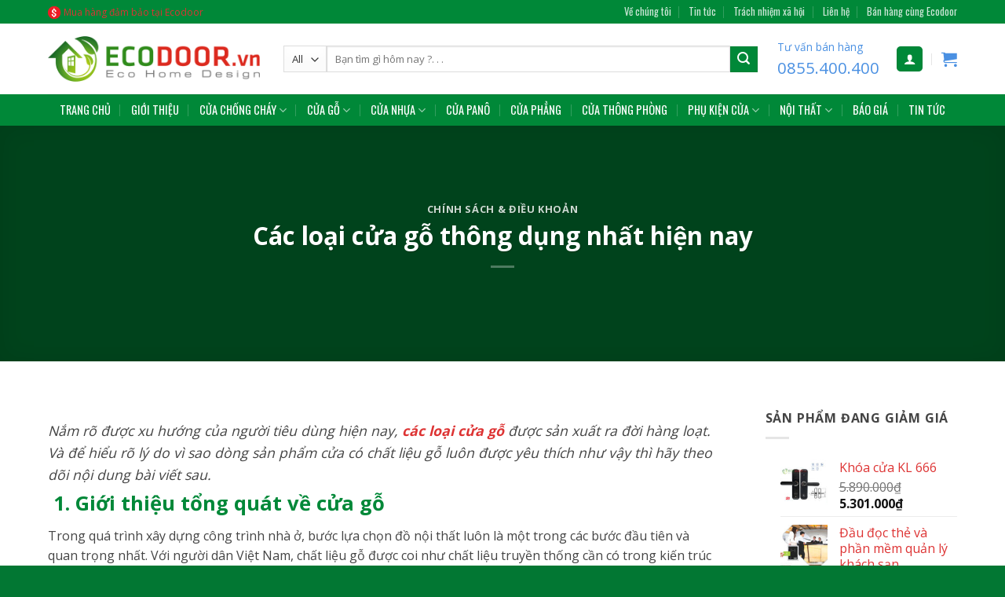

--- FILE ---
content_type: text/html; charset=UTF-8
request_url: https://ecodoor.vn/cac-loai-cua-go-thong-dung-nhat-hien-nay/
body_size: 43915
content:
<!DOCTYPE html>
<html lang="vi" prefix="og: https://ogp.me/ns#" class="loading-site no-js">
<head><meta charset="UTF-8" /><script>if(navigator.userAgent.match(/MSIE|Internet Explorer/i)||navigator.userAgent.match(/Trident\/7\..*?rv:11/i)){var href=document.location.href;if(!href.match(/[?&]nowprocket/)){if(href.indexOf("?")==-1){if(href.indexOf("#")==-1){document.location.href=href+"?nowprocket=1"}else{document.location.href=href.replace("#","?nowprocket=1#")}}else{if(href.indexOf("#")==-1){document.location.href=href+"&nowprocket=1"}else{document.location.href=href.replace("#","&nowprocket=1#")}}}}</script><script>class RocketLazyLoadScripts{constructor(){this.v="1.2.3",this.triggerEvents=["keydown","mousedown","mousemove","touchmove","touchstart","touchend","wheel"],this.userEventHandler=this._triggerListener.bind(this),this.touchStartHandler=this._onTouchStart.bind(this),this.touchMoveHandler=this._onTouchMove.bind(this),this.touchEndHandler=this._onTouchEnd.bind(this),this.clickHandler=this._onClick.bind(this),this.interceptedClicks=[],window.addEventListener("pageshow",t=>{this.persisted=t.persisted}),window.addEventListener("DOMContentLoaded",()=>{this._preconnect3rdParties()}),this.delayedScripts={normal:[],async:[],defer:[]},this.trash=[],this.allJQueries=[]}_addUserInteractionListener(t){if(document.hidden){t._triggerListener();return}this.triggerEvents.forEach(e=>window.addEventListener(e,t.userEventHandler,{passive:!0})),window.addEventListener("touchstart",t.touchStartHandler,{passive:!0}),window.addEventListener("mousedown",t.touchStartHandler),document.addEventListener("visibilitychange",t.userEventHandler)}_removeUserInteractionListener(){this.triggerEvents.forEach(t=>window.removeEventListener(t,this.userEventHandler,{passive:!0})),document.removeEventListener("visibilitychange",this.userEventHandler)}_onTouchStart(t){"HTML"!==t.target.tagName&&(window.addEventListener("touchend",this.touchEndHandler),window.addEventListener("mouseup",this.touchEndHandler),window.addEventListener("touchmove",this.touchMoveHandler,{passive:!0}),window.addEventListener("mousemove",this.touchMoveHandler),t.target.addEventListener("click",this.clickHandler),this._renameDOMAttribute(t.target,"onclick","rocket-onclick"),this._pendingClickStarted())}_onTouchMove(t){window.removeEventListener("touchend",this.touchEndHandler),window.removeEventListener("mouseup",this.touchEndHandler),window.removeEventListener("touchmove",this.touchMoveHandler,{passive:!0}),window.removeEventListener("mousemove",this.touchMoveHandler),t.target.removeEventListener("click",this.clickHandler),this._renameDOMAttribute(t.target,"rocket-onclick","onclick"),this._pendingClickFinished()}_onTouchEnd(t){window.removeEventListener("touchend",this.touchEndHandler),window.removeEventListener("mouseup",this.touchEndHandler),window.removeEventListener("touchmove",this.touchMoveHandler,{passive:!0}),window.removeEventListener("mousemove",this.touchMoveHandler)}_onClick(t){t.target.removeEventListener("click",this.clickHandler),this._renameDOMAttribute(t.target,"rocket-onclick","onclick"),this.interceptedClicks.push(t),t.preventDefault(),t.stopPropagation(),t.stopImmediatePropagation(),this._pendingClickFinished()}_replayClicks(){window.removeEventListener("touchstart",this.touchStartHandler,{passive:!0}),window.removeEventListener("mousedown",this.touchStartHandler),this.interceptedClicks.forEach(t=>{t.target.dispatchEvent(new MouseEvent("click",{view:t.view,bubbles:!0,cancelable:!0}))})}_waitForPendingClicks(){return new Promise(t=>{this._isClickPending?this._pendingClickFinished=t:t()})}_pendingClickStarted(){this._isClickPending=!0}_pendingClickFinished(){this._isClickPending=!1}_renameDOMAttribute(t,e,r){t.hasAttribute&&t.hasAttribute(e)&&(event.target.setAttribute(r,event.target.getAttribute(e)),event.target.removeAttribute(e))}_triggerListener(){this._removeUserInteractionListener(this),"loading"===document.readyState?document.addEventListener("DOMContentLoaded",this._loadEverythingNow.bind(this)):this._loadEverythingNow()}_preconnect3rdParties(){let t=[];document.querySelectorAll("script[type=rocketlazyloadscript]").forEach(e=>{if(e.hasAttribute("src")){let r=new URL(e.src).origin;r!==location.origin&&t.push({src:r,crossOrigin:e.crossOrigin||"module"===e.getAttribute("data-rocket-type")})}}),t=[...new Map(t.map(t=>[JSON.stringify(t),t])).values()],this._batchInjectResourceHints(t,"preconnect")}async _loadEverythingNow(){this.lastBreath=Date.now(),this._delayEventListeners(this),this._delayJQueryReady(this),this._handleDocumentWrite(),this._registerAllDelayedScripts(),this._preloadAllScripts(),await this._loadScriptsFromList(this.delayedScripts.normal),await this._loadScriptsFromList(this.delayedScripts.defer),await this._loadScriptsFromList(this.delayedScripts.async);try{await this._triggerDOMContentLoaded(),await this._triggerWindowLoad()}catch(t){console.error(t)}window.dispatchEvent(new Event("rocket-allScriptsLoaded")),this._waitForPendingClicks().then(()=>{this._replayClicks()}),this._emptyTrash()}_registerAllDelayedScripts(){document.querySelectorAll("script[type=rocketlazyloadscript]").forEach(t=>{t.hasAttribute("data-rocket-src")?t.hasAttribute("async")&&!1!==t.async?this.delayedScripts.async.push(t):t.hasAttribute("defer")&&!1!==t.defer||"module"===t.getAttribute("data-rocket-type")?this.delayedScripts.defer.push(t):this.delayedScripts.normal.push(t):this.delayedScripts.normal.push(t)})}async _transformScript(t){return new Promise((await this._littleBreath(),navigator.userAgent.indexOf("Firefox/")>0||""===navigator.vendor)?e=>{let r=document.createElement("script");[...t.attributes].forEach(t=>{let e=t.nodeName;"type"!==e&&("data-rocket-type"===e&&(e="type"),"data-rocket-src"===e&&(e="src"),r.setAttribute(e,t.nodeValue))}),t.text&&(r.text=t.text),r.hasAttribute("src")?(r.addEventListener("load",e),r.addEventListener("error",e)):(r.text=t.text,e());try{t.parentNode.replaceChild(r,t)}catch(i){e()}}:async e=>{function r(){t.setAttribute("data-rocket-status","failed"),e()}try{let i=t.getAttribute("data-rocket-type"),n=t.getAttribute("data-rocket-src");t.text,i?(t.type=i,t.removeAttribute("data-rocket-type")):t.removeAttribute("type"),t.addEventListener("load",function r(){t.setAttribute("data-rocket-status","executed"),e()}),t.addEventListener("error",r),n?(t.removeAttribute("data-rocket-src"),t.src=n):t.src="data:text/javascript;base64,"+window.btoa(unescape(encodeURIComponent(t.text)))}catch(s){r()}})}async _loadScriptsFromList(t){let e=t.shift();return e&&e.isConnected?(await this._transformScript(e),this._loadScriptsFromList(t)):Promise.resolve()}_preloadAllScripts(){this._batchInjectResourceHints([...this.delayedScripts.normal,...this.delayedScripts.defer,...this.delayedScripts.async],"preload")}_batchInjectResourceHints(t,e){var r=document.createDocumentFragment();t.forEach(t=>{let i=t.getAttribute&&t.getAttribute("data-rocket-src")||t.src;if(i){let n=document.createElement("link");n.href=i,n.rel=e,"preconnect"!==e&&(n.as="script"),t.getAttribute&&"module"===t.getAttribute("data-rocket-type")&&(n.crossOrigin=!0),t.crossOrigin&&(n.crossOrigin=t.crossOrigin),t.integrity&&(n.integrity=t.integrity),r.appendChild(n),this.trash.push(n)}}),document.head.appendChild(r)}_delayEventListeners(t){let e={};function r(t,r){!function t(r){!e[r]&&(e[r]={originalFunctions:{add:r.addEventListener,remove:r.removeEventListener},eventsToRewrite:[]},r.addEventListener=function(){arguments[0]=i(arguments[0]),e[r].originalFunctions.add.apply(r,arguments)},r.removeEventListener=function(){arguments[0]=i(arguments[0]),e[r].originalFunctions.remove.apply(r,arguments)});function i(t){return e[r].eventsToRewrite.indexOf(t)>=0?"rocket-"+t:t}}(t),e[t].eventsToRewrite.push(r)}function i(t,e){let r=t[e];Object.defineProperty(t,e,{get:()=>r||function(){},set(i){t["rocket"+e]=r=i}})}r(document,"DOMContentLoaded"),r(window,"DOMContentLoaded"),r(window,"load"),r(window,"pageshow"),r(document,"readystatechange"),i(document,"onreadystatechange"),i(window,"onload"),i(window,"onpageshow")}_delayJQueryReady(t){let e;function r(r){if(r&&r.fn&&!t.allJQueries.includes(r)){r.fn.ready=r.fn.init.prototype.ready=function(e){return t.domReadyFired?e.bind(document)(r):document.addEventListener("rocket-DOMContentLoaded",()=>e.bind(document)(r)),r([])};let i=r.fn.on;r.fn.on=r.fn.init.prototype.on=function(){if(this[0]===window){function t(t){return t.split(" ").map(t=>"load"===t||0===t.indexOf("load.")?"rocket-jquery-load":t).join(" ")}"string"==typeof arguments[0]||arguments[0]instanceof String?arguments[0]=t(arguments[0]):"object"==typeof arguments[0]&&Object.keys(arguments[0]).forEach(e=>{let r=arguments[0][e];delete arguments[0][e],arguments[0][t(e)]=r})}return i.apply(this,arguments),this},t.allJQueries.push(r)}e=r}r(window.jQuery),Object.defineProperty(window,"jQuery",{get:()=>e,set(t){r(t)}})}async _triggerDOMContentLoaded(){this.domReadyFired=!0,await this._littleBreath(),document.dispatchEvent(new Event("rocket-DOMContentLoaded")),await this._littleBreath(),window.dispatchEvent(new Event("rocket-DOMContentLoaded")),await this._littleBreath(),document.dispatchEvent(new Event("rocket-readystatechange")),await this._littleBreath(),document.rocketonreadystatechange&&document.rocketonreadystatechange()}async _triggerWindowLoad(){await this._littleBreath(),window.dispatchEvent(new Event("rocket-load")),await this._littleBreath(),window.rocketonload&&window.rocketonload(),await this._littleBreath(),this.allJQueries.forEach(t=>t(window).trigger("rocket-jquery-load")),await this._littleBreath();let t=new Event("rocket-pageshow");t.persisted=this.persisted,window.dispatchEvent(t),await this._littleBreath(),window.rocketonpageshow&&window.rocketonpageshow({persisted:this.persisted})}_handleDocumentWrite(){let t=new Map;document.write=document.writeln=function(e){let r=document.currentScript;r||console.error("WPRocket unable to document.write this: "+e);let i=document.createRange(),n=r.parentElement,s=t.get(r);void 0===s&&(s=r.nextSibling,t.set(r,s));let a=document.createDocumentFragment();i.setStart(a,0),a.appendChild(i.createContextualFragment(e)),n.insertBefore(a,s)}}async _littleBreath(){Date.now()-this.lastBreath>45&&(await this._requestAnimFrame(),this.lastBreath=Date.now())}async _requestAnimFrame(){return document.hidden?new Promise(t=>setTimeout(t)):new Promise(t=>requestAnimationFrame(t))}_emptyTrash(){this.trash.forEach(t=>t.remove())}static run(){let t=new RocketLazyLoadScripts;t._addUserInteractionListener(t)}}RocketLazyLoadScripts.run();</script>
	
	<link rel="profile" href="https://gmpg.org/xfn/11" />
	<link rel="pingback" href="https://ecodoor.vn/xmlrpc.php" />

	<script type="rocketlazyloadscript">(function(html){html.className = html.className.replace(/\bno-js\b/,'js')})(document.documentElement);</script>
		<style>img:is([sizes="auto" i], [sizes^="auto," i]) { contain-intrinsic-size: 3000px 1500px }</style>
		<meta name="viewport" content="width=device-width, initial-scale=1" />
<!-- Tối ưu hóa công cụ tìm kiếm bởi Rank Math - https://rankmath.com/ -->
<title>Các loại cửa gỗ thông dụng nhất hiện nay - EcoDoor™ Eco Home Design | Euro standard</title><link rel="preload" as="style" href="https://fonts.googleapis.com/css?family=Open%20Sans%3Aregular%2C700%2Cregular%7COswald%3Aregular%2Cregular%7CRoboto%20Condensed%3Aregular%2Cregular&#038;display=swap" /><link rel="stylesheet" href="https://fonts.googleapis.com/css?family=Open%20Sans%3Aregular%2C700%2Cregular%7COswald%3Aregular%2Cregular%7CRoboto%20Condensed%3Aregular%2Cregular&#038;display=swap" media="print" onload="this.media='all'" /><noscript><link rel="stylesheet" href="https://fonts.googleapis.com/css?family=Open%20Sans%3Aregular%2C700%2Cregular%7COswald%3Aregular%2Cregular%7CRoboto%20Condensed%3Aregular%2Cregular&#038;display=swap" /></noscript>
<meta name="description" content="ECODOOR sẽ gửi đến bạn những thông tin chi tiết về các loại cửa gỗ trên thị trường qua bài viết dưới đây."/>
<meta name="robots" content="index, follow, max-snippet:-1, max-video-preview:-1, max-image-preview:large"/>
<link rel="canonical" href="https://ecodoor.vn/cac-loai-cua-go-thong-dung-nhat-hien-nay/" />
<meta property="og:locale" content="vi_VN" />
<meta property="og:type" content="article" />
<meta property="og:title" content="Các loại cửa gỗ thông dụng nhất hiện nay - EcoDoor™ Eco Home Design | Euro standard" />
<meta property="og:description" content="ECODOOR sẽ gửi đến bạn những thông tin chi tiết về các loại cửa gỗ trên thị trường qua bài viết dưới đây." />
<meta property="og:url" content="https://ecodoor.vn/cac-loai-cua-go-thong-dung-nhat-hien-nay/" />
<meta property="og:site_name" content="EcoDoor™ Eco Home Design | Euro standard" />
<meta property="article:tag" content="các loại cửa gỗ" />
<meta property="article:tag" content="các loại cửa gỗ hdf" />
<meta property="article:tag" content="các loại cửa gỗ tự nhiên" />
<meta property="article:tag" content="các loại cửa gỗ veneer" />
<meta property="article:tag" content="Cửa gỗ công nghiệp" />
<meta property="article:section" content="Chính sách &amp; Điều khoản" />
<meta property="og:image" content="https://ecodoor.vn/wp-content/uploads/2022/10/cac-loai-cua-go-5-1.jpg" />
<meta property="og:image:secure_url" content="https://ecodoor.vn/wp-content/uploads/2022/10/cac-loai-cua-go-5-1.jpg" />
<meta property="og:image:width" content="1024" />
<meta property="og:image:height" content="1024" />
<meta property="og:image:alt" content="Các loại cửa gỗ thông dụng nhất hiện nay" />
<meta property="og:image:type" content="image/jpeg" />
<meta property="article:published_time" content="2022-10-09T09:00:14+07:30" />
<meta name="twitter:card" content="summary_large_image" />
<meta name="twitter:title" content="Các loại cửa gỗ thông dụng nhất hiện nay - EcoDoor™ Eco Home Design | Euro standard" />
<meta name="twitter:description" content="ECODOOR sẽ gửi đến bạn những thông tin chi tiết về các loại cửa gỗ trên thị trường qua bài viết dưới đây." />
<meta name="twitter:image" content="https://ecodoor.vn/wp-content/uploads/2022/10/cac-loai-cua-go-5-1.jpg" />
<meta name="twitter:label1" content="Được viết bởi" />
<meta name="twitter:data1" content="ADMIN" />
<meta name="twitter:label2" content="Thời gian để đọc" />
<meta name="twitter:data2" content="8 phút" />
<script type="application/ld+json" class="rank-math-schema">{"@context":"https://schema.org","@graph":[{"@type":"Organization","@id":"https://ecodoor.vn/#organization","name":"EcoDoor\u2122 Eco Home Design | Euro standard","url":"https://ecodoor.vn"},{"@type":"WebSite","@id":"https://ecodoor.vn/#website","url":"https://ecodoor.vn","name":"EcoDoor\u2122 Eco Home Design | Euro standard","publisher":{"@id":"https://ecodoor.vn/#organization"},"inLanguage":"vi"},{"@type":"ImageObject","@id":"https://ecodoor.vn/wp-content/uploads/2022/10/cac-loai-cua-go-5-1.jpg","url":"https://ecodoor.vn/wp-content/uploads/2022/10/cac-loai-cua-go-5-1.jpg","width":"1024","height":"1024","caption":"C\u00e1c lo\u1ea1i c\u1eeda g\u1ed7 th\u00f4ng d\u1ee5ng nh\u1ea5t hi\u1ec7n nay","inLanguage":"vi"},{"@type":"WebPage","@id":"https://ecodoor.vn/cac-loai-cua-go-thong-dung-nhat-hien-nay/#webpage","url":"https://ecodoor.vn/cac-loai-cua-go-thong-dung-nhat-hien-nay/","name":"C\u00e1c lo\u1ea1i c\u1eeda g\u1ed7 th\u00f4ng d\u1ee5ng nh\u1ea5t hi\u1ec7n nay - EcoDoor\u2122 Eco Home Design | Euro standard","datePublished":"2022-10-09T09:00:14+07:30","dateModified":"2022-10-09T09:00:14+07:30","isPartOf":{"@id":"https://ecodoor.vn/#website"},"primaryImageOfPage":{"@id":"https://ecodoor.vn/wp-content/uploads/2022/10/cac-loai-cua-go-5-1.jpg"},"inLanguage":"vi"},{"@type":"Person","@id":"https://ecodoor.vn/author/admin/","name":"ADMIN","url":"https://ecodoor.vn/author/admin/","image":{"@type":"ImageObject","@id":"https://secure.gravatar.com/avatar/e3788029a111a1919f55555db54f8079?s=96&amp;d=mm&amp;r=g","url":"https://secure.gravatar.com/avatar/e3788029a111a1919f55555db54f8079?s=96&amp;d=mm&amp;r=g","caption":"ADMIN","inLanguage":"vi"},"worksFor":{"@id":"https://ecodoor.vn/#organization"}},{"@type":"BlogPosting","headline":"C\u00e1c lo\u1ea1i c\u1eeda g\u1ed7 th\u00f4ng d\u1ee5ng nh\u1ea5t hi\u1ec7n nay - EcoDoor\u2122 Eco Home Design | Euro standard","keywords":"c\u00e1c lo\u1ea1i c\u1eeda g\u1ed7","datePublished":"2022-10-09T09:00:14+07:30","dateModified":"2022-10-09T09:00:14+07:30","author":{"@id":"https://ecodoor.vn/author/admin/","name":"ADMIN"},"publisher":{"@id":"https://ecodoor.vn/#organization"},"description":"ECODOOR s\u1ebd g\u1eedi \u0111\u1ebfn b\u1ea1n nh\u1eefng th\u00f4ng tin chi ti\u1ebft v\u1ec1 c\u00e1c lo\u1ea1i c\u1eeda g\u1ed7 tr\u00ean th\u1ecb tr\u01b0\u1eddng qua b\u00e0i vi\u1ebft d\u01b0\u1edbi \u0111\u00e2y.","name":"C\u00e1c lo\u1ea1i c\u1eeda g\u1ed7 th\u00f4ng d\u1ee5ng nh\u1ea5t hi\u1ec7n nay - EcoDoor\u2122 Eco Home Design | Euro standard","@id":"https://ecodoor.vn/cac-loai-cua-go-thong-dung-nhat-hien-nay/#richSnippet","isPartOf":{"@id":"https://ecodoor.vn/cac-loai-cua-go-thong-dung-nhat-hien-nay/#webpage"},"image":{"@id":"https://ecodoor.vn/wp-content/uploads/2022/10/cac-loai-cua-go-5-1.jpg"},"inLanguage":"vi","mainEntityOfPage":{"@id":"https://ecodoor.vn/cac-loai-cua-go-thong-dung-nhat-hien-nay/#webpage"}}]}</script>
<!-- /Plugin SEO WordPress Rank Math -->

<link rel='dns-prefetch' href='//cdn.jsdelivr.net' />
<link rel='dns-prefetch' href='//fonts.googleapis.com' />
<link rel='dns-prefetch' href='//maps.googleapis.com' />
<link rel='dns-prefetch' href='//maps.gstatic.com' />
<link rel='dns-prefetch' href='//fonts.gstatic.com' />
<link rel='dns-prefetch' href='//ajax.googleapis.com' />
<link rel='dns-prefetch' href='//apis.google.com' />
<link rel='dns-prefetch' href='//google-analytics.com' />
<link rel='dns-prefetch' href='//www.google-analytics.com' />
<link rel='dns-prefetch' href='//ssl.google-analytics.com' />
<link rel='dns-prefetch' href='//youtube.com' />
<link rel='dns-prefetch' href='//api.pinterest.com' />
<link rel='dns-prefetch' href='//cdnjs.cloudflare.com' />
<link rel='dns-prefetch' href='//connect.facebook.net' />
<link rel='dns-prefetch' href='//platform.twitter.com' />
<link rel='dns-prefetch' href='//syndication.twitter.com' />
<link rel='dns-prefetch' href='//platform.instagram.com' />
<link rel='dns-prefetch' href='//disqus.com' />
<link rel='dns-prefetch' href='//sitename.disqus.com' />
<link rel='dns-prefetch' href='//s7.addthis.com' />
<link rel='dns-prefetch' href='//platform.linkedin.com' />
<link rel='dns-prefetch' href='//w.sharethis.com' />
<link rel='dns-prefetch' href='//i0.wp.com' />
<link rel='dns-prefetch' href='//i1.wp.com' />
<link rel='dns-prefetch' href='//i2.wp.com' />
<link rel='dns-prefetch' href='//stats.wp.com' />
<link rel='dns-prefetch' href='//pixel.wp.com' />
<link rel='dns-prefetch' href='//s.gravatar.com' />
<link rel='dns-prefetch' href='//0.gravatar.com' />
<link rel='dns-prefetch' href='//2.gravatar.com' />
<link rel='dns-prefetch' href='//1.gravatar.com' />
<link href='https://fonts.gstatic.com' crossorigin rel='preconnect' />
<link rel='prefetch' href='https://ecodoor.vn/wp-content/themes/congnghevietnam/assets/js/chunk.countup.js?ver=3.16.7' />
<link rel='prefetch' href='https://ecodoor.vn/wp-content/themes/congnghevietnam/assets/js/chunk.sticky-sidebar.js?ver=3.16.7' />
<link rel='prefetch' href='https://ecodoor.vn/wp-content/themes/congnghevietnam/assets/js/chunk.tooltips.js?ver=3.16.7' />
<link rel='prefetch' href='https://ecodoor.vn/wp-content/themes/congnghevietnam/assets/js/chunk.vendors-popups.js?ver=3.16.7' />
<link rel='prefetch' href='https://ecodoor.vn/wp-content/themes/congnghevietnam/assets/js/chunk.vendors-slider.js?ver=3.16.7' />
<link rel="alternate" type="application/rss+xml" title="Dòng thông tin EcoDoor™ Eco Home Design | Euro standard &raquo;" href="https://ecodoor.vn/feed/" />
<link rel="alternate" type="application/rss+xml" title="EcoDoor™ Eco Home Design | Euro standard &raquo; Dòng bình luận" href="https://ecodoor.vn/comments/feed/" />
<style id='classic-theme-styles-inline-css' type='text/css'>
/*! This file is auto-generated */
.wp-block-button__link{color:#fff;background-color:#32373c;border-radius:9999px;box-shadow:none;text-decoration:none;padding:calc(.667em + 2px) calc(1.333em + 2px);font-size:1.125em}.wp-block-file__button{background:#32373c;color:#fff;text-decoration:none}
</style>
<link rel='stylesheet' id='contact-form-7-css' href='https://ecodoor.vn/wp-content/plugins/contact-form-7/includes/css/styles.css?ver=5.9.8' type='text/css' media='all' />
<style id='woocommerce-inline-inline-css' type='text/css'>
.woocommerce form .form-row .required { visibility: visible; }
</style>
<link rel='stylesheet' id='fixedtoc-style-css' href='https://ecodoor.vn/wp-content/plugins/fixed-toc/frontend/assets/css/ftoc.min.css?ver=3.1.24' type='text/css' media='all' />
<style id='fixedtoc-style-inline-css' type='text/css'>
.ftwp-in-post#ftwp-container-outer { height: auto; } #ftwp-container.ftwp-wrap #ftwp-contents { width: 250px; height: auto; } .ftwp-in-post#ftwp-container-outer #ftwp-contents { height: auto; } .ftwp-in-post#ftwp-container-outer.ftwp-float-none #ftwp-contents { width: 250px; } #ftwp-container.ftwp-wrap #ftwp-trigger { width: 50px; height: 50px; font-size: 30px; } #ftwp-container #ftwp-trigger.ftwp-border-medium { font-size: 29px; } #ftwp-container.ftwp-wrap #ftwp-header { font-size: 22px; font-family: inherit; } #ftwp-container.ftwp-wrap #ftwp-header-title { font-weight: bold; } #ftwp-container.ftwp-wrap #ftwp-list { font-size: 14px; font-family: inherit; } #ftwp-container #ftwp-list.ftwp-liststyle-decimal .ftwp-anchor::before { font-size: 14px; } #ftwp-container #ftwp-list.ftwp-strong-first>.ftwp-item>.ftwp-anchor .ftwp-text { font-size: 15.4px; } #ftwp-container #ftwp-list.ftwp-strong-first.ftwp-liststyle-decimal>.ftwp-item>.ftwp-anchor::before { font-size: 15.4px; } #ftwp-container.ftwp-wrap #ftwp-trigger { color: #333; background: rgba(243,243,243,0.95); } #ftwp-container.ftwp-wrap #ftwp-trigger { border-color: rgba(51,51,51,0.95); } #ftwp-container.ftwp-wrap #ftwp-contents { border-color: rgba(51,51,51,0.95); } #ftwp-container.ftwp-wrap #ftwp-header { color: #333; background: rgba(243,243,243,0.95); } #ftwp-container.ftwp-wrap #ftwp-contents:hover #ftwp-header { background: #f3f3f3; } #ftwp-container.ftwp-wrap #ftwp-list { color: #333; background: rgba(243,243,243,0.95); } #ftwp-container.ftwp-wrap #ftwp-contents:hover #ftwp-list { background: #f3f3f3; } #ftwp-container.ftwp-wrap #ftwp-list .ftwp-anchor:hover { color: #00A368; } #ftwp-container.ftwp-wrap #ftwp-list .ftwp-anchor:focus, #ftwp-container.ftwp-wrap #ftwp-list .ftwp-active, #ftwp-container.ftwp-wrap #ftwp-list .ftwp-active:hover { color: #fff; } #ftwp-container.ftwp-wrap #ftwp-list .ftwp-text::before { background: rgba(221,51,51,0.95); } .ftwp-heading-target::before { background: rgba(221,51,51,0.95); }
</style>
<link rel='stylesheet' id='flatsome-main-css' href='https://ecodoor.vn/wp-content/cache/background-css/ecodoor.vn/wp-content/themes/congnghevietnam/assets/css/flatsome.css?ver=3.16.7&wpr_t=1768409637' type='text/css' media='all' />
<style id='flatsome-main-inline-css' type='text/css'>
@font-face {
				font-family: "fl-icons";
				font-display: block;
				src: url(https://ecodoor.vn/wp-content/themes/congnghevietnam/assets/css/icons/fl-icons.eot?v=3.16.7);
				src:
					url(https://ecodoor.vn/wp-content/themes/congnghevietnam/assets/css/icons/fl-icons.eot#iefix?v=3.16.7) format("embedded-opentype"),
					url(https://ecodoor.vn/wp-content/themes/congnghevietnam/assets/css/icons/fl-icons.woff2?v=3.16.7) format("woff2"),
					url(https://ecodoor.vn/wp-content/themes/congnghevietnam/assets/css/icons/fl-icons.ttf?v=3.16.7) format("truetype"),
					url(https://ecodoor.vn/wp-content/themes/congnghevietnam/assets/css/icons/fl-icons.woff?v=3.16.7) format("woff"),
					url(https://ecodoor.vn/wp-content/themes/congnghevietnam/assets/css/icons/fl-icons.svg?v=3.16.7#fl-icons) format("svg");
			}
</style>
<link rel='stylesheet' id='flatsome-shop-css' href='https://ecodoor.vn/wp-content/themes/congnghevietnam/assets/css/flatsome-shop.css?ver=3.16.7' type='text/css' media='all' />

<style id='rocket-lazyload-inline-css' type='text/css'>
.rll-youtube-player{position:relative;padding-bottom:56.23%;height:0;overflow:hidden;max-width:100%;}.rll-youtube-player:focus-within{outline: 2px solid currentColor;outline-offset: 5px;}.rll-youtube-player iframe{position:absolute;top:0;left:0;width:100%;height:100%;z-index:100;background:0 0}.rll-youtube-player img{bottom:0;display:block;left:0;margin:auto;max-width:100%;width:100%;position:absolute;right:0;top:0;border:none;height:auto;-webkit-transition:.4s all;-moz-transition:.4s all;transition:.4s all}.rll-youtube-player img:hover{-webkit-filter:brightness(75%)}.rll-youtube-player .play{height:100%;width:100%;left:0;top:0;position:absolute;background:var(--wpr-bg-4971cb4c-95f4-44b3-aa68-0fec6010ae9d) no-repeat center;background-color: transparent !important;cursor:pointer;border:none;}
</style>
<script type="text/javascript" src="https://ecodoor.vn/wp-includes/js/jquery/jquery.min.js?ver=3.7.1" id="jquery-core-js" defer></script>
<script type="text/javascript" src="https://ecodoor.vn/wp-content/plugins/woocommerce/assets/js/jquery-blockui/jquery.blockUI.min.js?ver=2.7.0-wc.8.5.4" id="jquery-blockui-js" defer="defer" data-wp-strategy="defer"></script>
<script type="text/javascript" id="wc-add-to-cart-js-extra">
/* <![CDATA[ */
var wc_add_to_cart_params = {"ajax_url":"\/wp-admin\/admin-ajax.php","wc_ajax_url":"\/?wc-ajax=%%endpoint%%","i18n_view_cart":"Xem gi\u1ecf h\u00e0ng","cart_url":"https:\/\/ecodoor.vn\/cart\/","is_cart":"","cart_redirect_after_add":"yes"};
/* ]]> */
</script>
<script type="rocketlazyloadscript" data-rocket-type="text/javascript" data-rocket-src="https://ecodoor.vn/wp-content/plugins/woocommerce/assets/js/frontend/add-to-cart.min.js?ver=8.5.4" id="wc-add-to-cart-js" defer="defer" data-wp-strategy="defer"></script>
<script type="text/javascript" src="https://ecodoor.vn/wp-content/plugins/woocommerce/assets/js/js-cookie/js.cookie.min.js?ver=2.1.4-wc.8.5.4" id="js-cookie-js" defer="defer" data-wp-strategy="defer"></script>
<script type="text/javascript" id="woocommerce-js-extra">
/* <![CDATA[ */
var woocommerce_params = {"ajax_url":"\/wp-admin\/admin-ajax.php","wc_ajax_url":"\/?wc-ajax=%%endpoint%%"};
/* ]]> */
</script>
<script type="rocketlazyloadscript" data-rocket-type="text/javascript" data-rocket-src="https://ecodoor.vn/wp-content/plugins/woocommerce/assets/js/frontend/woocommerce.min.js?ver=8.5.4" id="woocommerce-js" defer="defer" data-wp-strategy="defer"></script>
<link rel="https://api.w.org/" href="https://ecodoor.vn/wp-json/" /><link rel="alternate" title="JSON" type="application/json" href="https://ecodoor.vn/wp-json/wp/v2/posts/24655" /><link rel="EditURI" type="application/rsd+xml" title="RSD" href="https://ecodoor.vn/xmlrpc.php?rsd" />
<meta name="generator" content="WordPress 6.6.4" />
<link rel='shortlink' href='https://ecodoor.vn/?p=24655' />
<link rel="alternate" title="oNhúng (JSON)" type="application/json+oembed" href="https://ecodoor.vn/wp-json/oembed/1.0/embed?url=https%3A%2F%2Fecodoor.vn%2Fcac-loai-cua-go-thong-dung-nhat-hien-nay%2F" />
<link rel="alternate" title="oNhúng (XML)" type="text/xml+oembed" href="https://ecodoor.vn/wp-json/oembed/1.0/embed?url=https%3A%2F%2Fecodoor.vn%2Fcac-loai-cua-go-thong-dung-nhat-hien-nay%2F&#038;format=xml" />
<meta name="google-site-verification" content="tCpu8JxKU9-67iQidPMmOx7en0zIuHrW8j21Hfr9v98" />
<meta name="google-site-verification" content="BlehbLuqtauMCj8ssT0FGB-X0dvN7gN_JPEI84VXGAk" />


<!-- Google Tag Manager -->
<script>(function(w,d,s,l,i){w[l]=w[l]||[];w[l].push({'gtm.start':
new Date().getTime(),event:'gtm.js'});var f=d.getElementsByTagName(s)[0],
j=d.createElement(s),dl=l!='dataLayer'?'&l='+l:'';j.async=true;j.src=
'https://www.googletagmanager.com/gtm.js?id='+i+dl;f.parentNode.insertBefore(j,f);
})(window,document,'script','dataLayer','GTM-PCMHSVD');</script>
<!-- End Google Tag Manager -->

<!-- Global site tag (gtag.js) - Google Analytics -->
<script async src="https://www.googletagmanager.com/gtag/js?id=UA-144870256-6"></script>
<script>
  window.dataLayer = window.dataLayer || [];
  function gtag(){dataLayer.push(arguments);}
  gtag('js', new Date());

  gtag('config', 'UA-144870256-6');
</script>
<script async src="https://pagead2.googlesyndication.com/pagead/js/adsbygoogle.js?client=ca-pub-6071376642776147"
     crossorigin="anonymous"></script>	<noscript><style>.woocommerce-product-gallery{ opacity: 1 !important; }</style></noscript>
	<link rel="icon" href="https://ecodoor.vn/wp-content/uploads/2019/01/cropped-Screenshot_10-32x32.jpg" sizes="32x32" />
<link rel="icon" href="https://ecodoor.vn/wp-content/uploads/2019/01/cropped-Screenshot_10-192x192.jpg" sizes="192x192" />
<link rel="apple-touch-icon" href="https://ecodoor.vn/wp-content/uploads/2019/01/cropped-Screenshot_10-180x180.jpg" />
<meta name="msapplication-TileImage" content="https://ecodoor.vn/wp-content/uploads/2019/01/cropped-Screenshot_10-270x270.jpg" />
<style id="custom-css" type="text/css">:root {--primary-color: #008838;}.container-width, .full-width .ubermenu-nav, .container, .row{max-width: 1188px}.row.row-collapse{max-width: 1158px}.row.row-small{max-width: 1180.5px}.row.row-large{max-width: 1218px}.header-main{height: 90px}#logo img{max-height: 90px}#logo{width:270px;}#logo img{padding:5px 0;}.header-bottom{min-height: 40px}.header-top{min-height: 30px}.transparent .header-main{height: 265px}.transparent #logo img{max-height: 265px}.has-transparent + .page-title:first-of-type,.has-transparent + #main > .page-title,.has-transparent + #main > div > .page-title,.has-transparent + #main .page-header-wrapper:first-of-type .page-title{padding-top: 345px;}.header.show-on-scroll,.stuck .header-main{height:70px!important}.stuck #logo img{max-height: 70px!important}.search-form{ width: 96%;}.header-bg-color {background-color: rgba(255,255,255,0.9)}.header-bottom {background-color: #008838}.header-main .nav > li > a{line-height: 16px }.stuck .header-main .nav > li > a{line-height: 50px }.header-bottom-nav > li > a{line-height: 14px }@media (max-width: 549px) {.header-main{height: 70px}#logo img{max-height: 70px}}/* Color */.accordion-title.active, .has-icon-bg .icon .icon-inner,.logo a, .primary.is-underline, .primary.is-link, .badge-outline .badge-inner, .nav-outline > li.active> a,.nav-outline >li.active > a, .cart-icon strong,[data-color='primary'], .is-outline.primary{color: #008838;}/* Color !important */[data-text-color="primary"]{color: #008838!important;}/* Background Color */[data-text-bg="primary"]{background-color: #008838;}/* Background */.scroll-to-bullets a,.featured-title, .label-new.menu-item > a:after, .nav-pagination > li > .current,.nav-pagination > li > span:hover,.nav-pagination > li > a:hover,.has-hover:hover .badge-outline .badge-inner,button[type="submit"], .button.wc-forward:not(.checkout):not(.checkout-button), .button.submit-button, .button.primary:not(.is-outline),.featured-table .title,.is-outline:hover, .has-icon:hover .icon-label,.nav-dropdown-bold .nav-column li > a:hover, .nav-dropdown.nav-dropdown-bold > li > a:hover, .nav-dropdown-bold.dark .nav-column li > a:hover, .nav-dropdown.nav-dropdown-bold.dark > li > a:hover, .header-vertical-menu__opener ,.is-outline:hover, .tagcloud a:hover,.grid-tools a, input[type='submit']:not(.is-form), .box-badge:hover .box-text, input.button.alt,.nav-box > li > a:hover,.nav-box > li.active > a,.nav-pills > li.active > a ,.current-dropdown .cart-icon strong, .cart-icon:hover strong, .nav-line-bottom > li > a:before, .nav-line-grow > li > a:before, .nav-line > li > a:before,.banner, .header-top, .slider-nav-circle .flickity-prev-next-button:hover svg, .slider-nav-circle .flickity-prev-next-button:hover .arrow, .primary.is-outline:hover, .button.primary:not(.is-outline), input[type='submit'].primary, input[type='submit'].primary, input[type='reset'].button, input[type='button'].primary, .badge-inner{background-color: #008838;}/* Border */.nav-vertical.nav-tabs > li.active > a,.scroll-to-bullets a.active,.nav-pagination > li > .current,.nav-pagination > li > span:hover,.nav-pagination > li > a:hover,.has-hover:hover .badge-outline .badge-inner,.accordion-title.active,.featured-table,.is-outline:hover, .tagcloud a:hover,blockquote, .has-border, .cart-icon strong:after,.cart-icon strong,.blockUI:before, .processing:before,.loading-spin, .slider-nav-circle .flickity-prev-next-button:hover svg, .slider-nav-circle .flickity-prev-next-button:hover .arrow, .primary.is-outline:hover{border-color: #008838}.nav-tabs > li.active > a{border-top-color: #008838}.widget_shopping_cart_content .blockUI.blockOverlay:before { border-left-color: #008838 }.woocommerce-checkout-review-order .blockUI.blockOverlay:before { border-left-color: #008838 }/* Fill */.slider .flickity-prev-next-button:hover svg,.slider .flickity-prev-next-button:hover .arrow{fill: #008838;}/* Focus */.primary:focus-visible, .submit-button:focus-visible, button[type="submit"]:focus-visible { outline-color: #008838!important; }/* Background Color */[data-icon-label]:after, .secondary.is-underline:hover,.secondary.is-outline:hover,.icon-label,.button.secondary:not(.is-outline),.button.alt:not(.is-outline), .badge-inner.on-sale, .button.checkout, .single_add_to_cart_button, .current .breadcrumb-step{ background-color:#008838; }[data-text-bg="secondary"]{background-color: #008838;}/* Color */.secondary.is-underline,.secondary.is-link, .secondary.is-outline,.stars a.active, .star-rating:before, .woocommerce-page .star-rating:before,.star-rating span:before, .color-secondary{color: #008838}/* Color !important */[data-text-color="secondary"]{color: #008838!important;}/* Border */.secondary.is-outline:hover{border-color:#008838}/* Focus */.secondary:focus-visible, .alt:focus-visible { outline-color: #008838!important; }.success.is-underline:hover,.success.is-outline:hover,.success{background-color: #ee6420}.success-color, .success.is-link, .success.is-outline{color: #ee6420;}.success-border{border-color: #ee6420!important;}/* Color !important */[data-text-color="success"]{color: #ee6420!important;}/* Background Color */[data-text-bg="success"]{background-color: #ee6420;}.alert.is-underline:hover,.alert.is-outline:hover,.alert{background-color: #f10808}.alert.is-link, .alert.is-outline, .color-alert{color: #f10808;}/* Color !important */[data-text-color="alert"]{color: #f10808!important;}/* Background Color */[data-text-bg="alert"]{background-color: #f10808;}body{color: #444444}h1,h2,h3,h4,h5,h6,.heading-font{color: #008838;}body{font-size: 100%;}@media screen and (max-width: 549px){body{font-size: 100%;}}body{font-family: "Open Sans", sans-serif;}body {font-weight: 400;font-style: normal;}.nav > li > a {font-family: Oswald, sans-serif;}.mobile-sidebar-levels-2 .nav > li > ul > li > a {font-family: Oswald, sans-serif;}.nav > li > a,.mobile-sidebar-levels-2 .nav > li > ul > li > a {font-weight: 400;font-style: normal;}h1,h2,h3,h4,h5,h6,.heading-font, .off-canvas-center .nav-sidebar.nav-vertical > li > a{font-family: "Open Sans", sans-serif;}h1,h2,h3,h4,h5,h6,.heading-font,.banner h1,.banner h2 {font-weight: 700;font-style: normal;}.alt-font{font-family: "Roboto Condensed", sans-serif;}.alt-font {font-weight: 400!important;font-style: normal!important;}.header:not(.transparent) .header-nav-main.nav > li > a {color: #4a90e2;}.header:not(.transparent) .header-bottom-nav.nav > li > a{color: #ffffff;}a{color: #dd3333;}a:hover{color: #008838;}.tagcloud a:hover{border-color: #008838;background-color: #008838;}.has-equal-box-heights .box-image {padding-top: 100%;}@media screen and (min-width: 550px){.products .box-vertical .box-image{min-width: 668px!important;width: 668px!important;}}.footer-1{background-color: #f5f5f5}.footer-2{background-color: #008838}.absolute-footer, html{background-color: #027733}.nav-vertical-fly-out > li + li {border-top-width: 1px; border-top-style: solid;}/* Custom CSS */div#call_mobile {display: none;}div#top-bar {height: 30px !important;}.nut-lien-he {float: left;width: 48%;text-align: center;border-radius: 4px;background: orangered;font-size: 13px;padding: 7px;}.ftt { background: var(--wpr-bg-03abca52-a950-457e-914b-ebaf6fddfdf0) repeat !important; } strong.showroom-title { text-transform: uppercase; }.block-dia-chi { border: 1px solid #ddd; border-radius: 10px; background: #dddddd0d; padding: 10px; margin-top: 20px;}li#menu-item-4630 ul li,li#menu-item-4649 ul li { width: 50%; float: left; }li#menu-item-4630 ul,li#menu-item-4649 ul { width: 468px; }/* Custom CSS Mobile */@media (max-width: 549px){.footer-2 > .row > .col:first-child + .col {max-width: 50%;flex-basis: 50%;text-align: left;}.footer-2 > .row > .col {max-width: 50%;flex-basis: 50%;text-align: left;}.product-info.summary.col-fit.col.entry-summary.product-summary {max-width: 100%;}.promo-online>b {font-size: 10px;}aside.promo-online strong {font-size: 14px !important;}.promo-online {border: #d0021b solid 1px;border-radius: 4px;margin: 15px 0px 10px 0px !important;padding: 25px 20px 10px 10px;position: relative;float: left;width: 100%;}.footer-1 .row .col:first-child { display:none;}.footer-1 .row .col:first-child + .col {max-width: 100%;flex-basis: 100%;}.footer-1 .row .col:first-child + .col+.col {max-width: 100%;flex-basis: 100%;}div#nk-email-newsletter .text h3 {color: #000;font-size: 12px;}.list-product .product-home .tabbed-content ul li {margin-top: -5px;}#logo img {max-height: 60px;}#mega_menu > li > ul.sub-menu {position: initial;margin-top: 0px !important;left: 0px;background: #fff;width: 100% !important;min-height: 100% !important;border: 1px solid #ccc;box-shadow: 0 6px 12px rgba(0, 0, 0, .175);}#mega_menu li > .toggle {color: white;font-size: 14px;opacity: 1;}#mega_menu .menu-item-has-children>a:after{display:none;} #mega_menu li > .toggle {display: block;}button.ux-search-submit.submit-button.secondary.button.icon.mb-0 {padding: 4px 10px;background-color: #df3a3a;}.list-product .product-home .tabbed-content ul li a {padding: 5px 5px;font-size: 12px;color: #008838;margin-bottom: 5px;font-weight: 600;border-left: 1px solid #008838;line-height: 8px;}.list-product .product-home .tabbed-content ul {border-bottom: 1px solid #ececec;justify-content: left;}.list-product .product-home .tabbed-content ul li:first-child a {line-height: 28px;}button.single_add_to_cart_button.button.alt {width: 100%;margin-left: 0px;}.nut-lien-he {width: 100%;float: initial;font-size: 18px;padding: 13px 10px;}.footer-0 .line_branch strong {font-size: 16px;}.footer-0 .line_branch {font-size: 15px;}#mega_menu > li > a > img{left: 10px;}.footer-widgets.footer.footer-0 .widget-inner { max-width: 100% !important;float: left;padding: 10px 10px;}.footer-widgets.footer.footer-0 .widget-inner h3 {color: white;margin-bottom: 20px;}.d0 {display: none;}.d4 {width: 100%;}#top-bar {background-color: #008838;}}.label-new.menu-item > a:after{content:"New";}.label-hot.menu-item > a:after{content:"Hot";}.label-sale.menu-item > a:after{content:"Sale";}.label-popular.menu-item > a:after{content:"Popular";}</style>		<style type="text/css" id="wp-custom-css">
			aside#woocommerce_product_tag_cloud-2 {
    display: none;
}
.section-title-normal span {
    border-bottom: 0px solid rgba(0, 0, 0, .1);
    margin-bottom: -2px;
    margin-right: 15px;
    padding-bottom: 7.5px;
}
.section-title-normal {
    border-bottom: 1px solid #ee0000;
}
aside#custom_html-10 {
    display: none;
}
aside#recent-comments-2 {
    display: none;
}
aside#archives-2 {
    display: none;
}
aside#meta-2 {
    display: none;
}
aside#categories-2 {
    display: none;
}
blockquote, dl, figure, form, ol, p, pre, ul {
    margin-bottom: 6px;
}
.header-wrapper.stuck li#menu-item-4941 a { background: var(--wpr-bg-a91314b2-836d-46d7-b0b5-715442ddb0c3) no-repeat center center; width: 117px; text-indent: -999em; display: block; }
h1.entry-title.mb.uppercase { background: var(--wpr-bg-a0a9c76a-347a-44ed-84b7-71894f9869c8) no-repeat bottom center; padding-bottom: 31px; text-align: center; font-size: 1.6em !IMPORTANT; }div#content ul { margin-left: 19px; }
div#product-sidebar ul.children li a:before {content: ""; width: 8px; height: 3px; border-radius: 3px; margin-top: 9px; margin-left: -21px; background: #dc291e; position: absolute;}ul#menu-footer a { font-size: 133%; color: #fff; padding: 0 20px; }		</style>
		<noscript><style id="rocket-lazyload-nojs-css">.rll-youtube-player, [data-lazy-src]{display:none !important;}</style></noscript><style id="wpr-lazyload-bg"></style><style id="wpr-lazyload-bg-exclusion"></style>
<noscript>
<style id="wpr-lazyload-bg-nostyle">:root{--wpr-bg-1ba45aa2-78c4-436c-898e-0f333920372a: url('../../../../../../../../themes/congnghevietnam/assets/img/underline.png');}:root{--wpr-bg-f346bed3-b57a-4d6a-b99d-688d6a9e508d: url('../../../../../../../../themes/congnghevietnam/assets/img/shadow@2x.png');}:root{--wpr-bg-4971cb4c-95f4-44b3-aa68-0fec6010ae9d: url('https://ecodoor.vn/wp-content/plugins/wp-rocket/assets/img/youtube.png');}:root{--wpr-bg-03abca52-a950-457e-914b-ebaf6fddfdf0: url('https://saigondoor.vn/wp-content/themes/ew_theme/images/bg.png');}:root{--wpr-bg-a91314b2-836d-46d7-b0b5-715442ddb0c3: url('https://ecodoor.vn/wp-content/uploads/2019/01/logo_green.png');}:root{--wpr-bg-a0a9c76a-347a-44ed-84b7-71894f9869c8: url('https://ecodoor.vn/wp-content/uploads/2018/06/styled-line.png');}</style>
</noscript>
<script type="application/javascript">const rocket_pairs = [{"selector":".fancy-underline","style":":root{--wpr-bg-1ba45aa2-78c4-436c-898e-0f333920372a: url('..\/..\/..\/..\/..\/..\/..\/..\/themes\/congnghevietnam\/assets\/img\/underline.png');}"},{"selector":".slider-style-shadow .flickity-slider>*","style":":root{--wpr-bg-f346bed3-b57a-4d6a-b99d-688d6a9e508d: url('..\/..\/..\/..\/..\/..\/..\/..\/themes\/congnghevietnam\/assets\/img\/shadow@2x.png');}"},{"selector":".rll-youtube-player .play","style":":root{--wpr-bg-4971cb4c-95f4-44b3-aa68-0fec6010ae9d: url('https:\/\/ecodoor.vn\/wp-content\/plugins\/wp-rocket\/assets\/img\/youtube.png');}"},{"selector":".ftt","style":":root{--wpr-bg-03abca52-a950-457e-914b-ebaf6fddfdf0: url('https:\/\/saigondoor.vn\/wp-content\/themes\/ew_theme\/images\/bg.png');}"},{"selector":".header-wrapper.stuck li#menu-item-4941 a","style":":root{--wpr-bg-a91314b2-836d-46d7-b0b5-715442ddb0c3: url('https:\/\/ecodoor.vn\/wp-content\/uploads\/2019\/01\/logo_green.png');}"},{"selector":"h1.entry-title.mb.uppercase","style":":root{--wpr-bg-a0a9c76a-347a-44ed-84b7-71894f9869c8: url('https:\/\/ecodoor.vn\/wp-content\/uploads\/2018\/06\/styled-line.png');}"}];</script></head>

<body data-rsssl=1 class="post-template-default single single-post postid-24655 single-format-standard theme-congnghevietnam woocommerce-no-js nav-dropdown-has-arrow nav-dropdown-has-shadow nav-dropdown-has-border has-ftoc">





<a class="skip-link screen-reader-text" href="#main">Skip to content</a>

<div id="wrapper">

	
	<header id="header" class="header has-sticky sticky-jump">
		<div class="header-wrapper">
			<div id="top-bar" class="header-top hide-for-sticky nav-dark hide-for-medium">
    <div class="flex-row container">
      <div class="flex-col hide-for-medium flex-left">
          <ul class="nav nav-left medium-nav-center nav-small  nav-divided">
              <li class="html custom html_top_right_text"><div class="txt-ff"><img width="17" height="16" src="data:image/svg+xml,%3Csvg%20xmlns='http://www.w3.org/2000/svg'%20viewBox='0%200%2017%2016'%3E%3C/svg%3E" data-lazy-src="https://ecodoor.vn/wp-content/uploads/2019/01/c.png"><noscript><img width="17" height="16" src="https://ecodoor.vn/wp-content/uploads/2019/01/c.png"></noscript> <a href="https://ecodoor.vn/mua-hang-dam-bao-tai-ecodoor/" rel="nofollow" target="_blank">Mua hàng đảm bảo tại Ecodoor</a></div></li>          </ul>
      </div>

      <div class="flex-col hide-for-medium flex-center">
          <ul class="nav nav-center nav-small  nav-divided">
                        </ul>
      </div>

      <div class="flex-col hide-for-medium flex-right">
         <ul class="nav top-bar-nav nav-right nav-small  nav-divided">
              <li id="menu-item-5467" class="menu-item menu-item-type-post_type menu-item-object-page menu-item-5467 menu-item-design-default"><a href="https://ecodoor.vn/gioi-thieu/" class="nav-top-link">Về chúng tôi</a></li>
<li id="menu-item-4864" class="menu-item menu-item-type-taxonomy menu-item-object-category menu-item-4864 menu-item-design-default"><a href="https://ecodoor.vn/p/tin-tuc-su-kien/" class="nav-top-link">Tin tức</a></li>
<li id="menu-item-5469" class="menu-item menu-item-type-post_type menu-item-object-page menu-item-5469 menu-item-design-default"><a href="https://ecodoor.vn/gioi-thieu/trach-nhiem-xa-hoi/" class="nav-top-link">Trách nhiệm xã hội</a></li>
<li id="menu-item-5468" class="menu-item menu-item-type-post_type menu-item-object-page menu-item-5468 menu-item-design-default"><a href="https://ecodoor.vn/lien-he/" class="nav-top-link">Liên hệ</a></li>
<li id="menu-item-4868" class="menu-item menu-item-type-post_type menu-item-object-page menu-item-4868 menu-item-design-default"><a href="https://ecodoor.vn/ban-hang-cung-ecodoor/" class="nav-top-link">Bán hàng cùng Ecodoor</a></li>
          </ul>
      </div>

      
    </div>
</div>
<div id="masthead" class="header-main hide-for-sticky">
      <div class="header-inner flex-row container logo-left medium-logo-center" role="navigation">

          <!-- Logo -->
          <div id="logo" class="flex-col logo">
            
<!-- Header logo -->
<a href="https://ecodoor.vn/" title="EcoDoor™ Eco Home Design | Euro standard - Sản phẩm cửa chất lượng cao theo tiêu chuẩn xanh Châu Âu" rel="home">
		<img width="588" height="128" src="data:image/svg+xml,%3Csvg%20xmlns='http://www.w3.org/2000/svg'%20viewBox='0%200%20588%20128'%3E%3C/svg%3E" class="header_logo header-logo" alt="EcoDoor™ Eco Home Design | Euro standard" data-lazy-src="https://ecodoor.vn/wp-content/uploads/2019/01/ecodoor_light.png"/><noscript><img width="588" height="128" src="https://ecodoor.vn/wp-content/uploads/2019/01/ecodoor_light.png" class="header_logo header-logo" alt="EcoDoor™ Eco Home Design | Euro standard"/></noscript><img  width="588" height="128" src="data:image/svg+xml,%3Csvg%20xmlns='http://www.w3.org/2000/svg'%20viewBox='0%200%20588%20128'%3E%3C/svg%3E" class="header-logo-dark" alt="EcoDoor™ Eco Home Design | Euro standard" data-lazy-src="https://ecodoor.vn/wp-content/uploads/2019/01/ecodoor_light.png"/><noscript><img  width="588" height="128" src="https://ecodoor.vn/wp-content/uploads/2019/01/ecodoor_light.png" class="header-logo-dark" alt="EcoDoor™ Eco Home Design | Euro standard"/></noscript></a>
          </div>

          <!-- Mobile Left Elements -->
          <div class="flex-col show-for-medium flex-left">
            <ul class="mobile-nav nav nav-left ">
              <li class="nav-icon has-icon">
  <div class="header-button">		<a href="#" data-open="#main-menu" data-pos="left" data-bg="main-menu-overlay" data-color="" class="icon primary button round is-small" aria-label="Menu" aria-controls="main-menu" aria-expanded="false">

		  <i class="icon-menu" ></i>
		  		</a>
	 </div> </li>
            </ul>
          </div>

          <!-- Left Elements -->
          <div class="flex-col hide-for-medium flex-left
            flex-grow">
            <ul class="header-nav header-nav-main nav nav-left  nav-divided nav-uppercase" >
              <li class="header-search-form search-form html relative has-icon">
	<div class="header-search-form-wrapper">
		<div class="searchform-wrapper ux-search-box relative is-normal"><form role="search" method="get" class="searchform" action="https://ecodoor.vn/">
	<div class="flex-row relative">
					<div class="flex-col search-form-categories">
				<select class="search_categories resize-select mb-0" name="product_cat"><option value="" selected='selected'>All</option><option value="cua-chong-chay">CỬA CHỐNG CHÁY</option><option value="cua-go">CỬA GỖ</option><option value="cua-go-sai-gon">CỬA GỖ SÀI GÒN</option><option value="cua-nhua">CỬA NHỰA</option><option value="cua-phang">CỬA PHẲNG</option><option value="cua-thep-han-quoc">CỬA THÉP HÀN QUỐC</option><option value="cua-thong-phong">CỬA THÔNG PHÒNG</option><option value="noi-that">NỘI THẤT</option><option value="noi-that-2">Nội thất</option><option value="noi-that-giuong-ngu">Nội thất giường ngủ</option><option value="noi-that-ke-tivi">Nội thất kệ TiVi</option><option value="noi-that-tu-bep-ke-bep">Nội thất tủ bếp kệ bếp</option><option value="noi-that-tu-go-ke-go">Nội thất tủ gỗ kệ gỗ</option><option value="phu-kien-cua">PHỤ KIỆN CỬA</option><option value="san-go">SÀN GỖ</option></select>			</div>
						<div class="flex-col flex-grow">
			<label class="screen-reader-text" for="woocommerce-product-search-field-0">Tìm kiếm:</label>
			<input type="search" id="woocommerce-product-search-field-0" class="search-field mb-0" placeholder="Bạn tìm gì hôm nay ?. . ." value="" name="s" />
			<input type="hidden" name="post_type" value="product" />
					</div>
		<div class="flex-col">
			<button type="submit" value="Tìm kiếm" class="ux-search-submit submit-button secondary button  icon mb-0" aria-label="Submit">
				<i class="icon-search" ></i>			</button>
		</div>
	</div>
	<div class="live-search-results text-left z-top"></div>
</form>
</div>	</div>
</li>
            </ul>
          </div>

          <!-- Right Elements -->
          <div class="flex-col hide-for-medium flex-right">
            <ul class="header-nav header-nav-main nav nav-right  nav-divided nav-uppercase">
              <li class="html custom html_nav_position_text_top"><span style="font-size: 100%; color: #4a90e2;">Tư vấn bán hàng</span><br>
<span style="font-size: 150%; color: #4a90e2;">0855.400.400</span></li><li class="account-item has-icon
    "
>
<div class="header-button">
<a href="https://ecodoor.vn/my-account/"
    class="nav-top-link nav-top-not-logged-in icon primary button round is-small"
    data-open="#login-form-popup"  >
  <i class="icon-user" ></i>
</a>

</div>

</li>
<li class="cart-item has-icon has-dropdown">

<a href="https://ecodoor.vn/cart/" title="Giỏ hàng" class="header-cart-link is-small">



    <i class="icon-shopping-cart"
    data-icon-label="0">
  </i>
  </a>

 <ul class="nav-dropdown nav-dropdown-default">
    <li class="html widget_shopping_cart">
      <div class="widget_shopping_cart_content">
        

	<p class="woocommerce-mini-cart__empty-message">Chưa có sản phẩm trong giỏ hàng.</p>


      </div>
    </li>
     </ul>

</li>
            </ul>
          </div>

          <!-- Mobile Right Elements -->
          <div class="flex-col show-for-medium flex-right">
            <ul class="mobile-nav nav nav-right ">
              <li class="cart-item has-icon">

      <a href="https://ecodoor.vn/cart/" class="header-cart-link off-canvas-toggle nav-top-link is-small" data-open="#cart-popup" data-class="off-canvas-cart" title="Giỏ hàng" data-pos="right">
  
    <i class="icon-shopping-cart"
    data-icon-label="0">
  </i>
  </a>


  <!-- Cart Sidebar Popup -->
  <div id="cart-popup" class="mfp-hide widget_shopping_cart">
  <div class="cart-popup-inner inner-padding">
      <div class="cart-popup-title text-center">
          <h4 class="uppercase">Giỏ hàng</h4>
          <div class="is-divider"></div>
      </div>
      <div class="widget_shopping_cart_content">
          

	<p class="woocommerce-mini-cart__empty-message">Chưa có sản phẩm trong giỏ hàng.</p>


      </div>
             <div class="cart-sidebar-content relative"></div>  </div>
  </div>

</li>
            </ul>
          </div>

      </div>

            <div class="container"><div class="top-divider full-width"></div></div>
      </div>
<div id="wide-nav" class="header-bottom wide-nav nav-dark flex-has-center">
    <div class="flex-row container">

            
                        <div class="flex-col hide-for-medium flex-center">
                <ul class="nav header-nav header-bottom-nav nav-center  nav-divided nav-size-medium nav-spacing-xlarge">
                    <li id="menu-item-4941" class="menu-item menu-item-type-post_type menu-item-object-page menu-item-home menu-item-4941 menu-item-design-default"><a href="https://ecodoor.vn/" class="nav-top-link">TRANG CHỦ</a></li>
<li id="menu-item-5466" class="menu-item menu-item-type-post_type menu-item-object-page menu-item-5466 menu-item-design-default"><a href="https://ecodoor.vn/gioi-thieu/" class="nav-top-link">GIỚI THIỆU</a></li>
<li id="menu-item-4628" class="menu-item menu-item-type-taxonomy menu-item-object-product_cat menu-item-has-children menu-item-4628 menu-item-design-default has-dropdown"><a href="https://ecodoor.vn/sp/cua-chong-chay/" class="nav-top-link" aria-expanded="false" aria-haspopup="menu">CỬA CHỐNG CHÁY<i class="icon-angle-down" ></i></a>
<ul class="sub-menu nav-dropdown nav-dropdown-default">
	<li id="menu-item-5409" class="menu-item menu-item-type-taxonomy menu-item-object-product_cat menu-item-5409"><a href="https://ecodoor.vn/sp/cua-chong-chay/cua-thep-chong-chay/">CỬA THÉP CHỐNG CHÁY</a></li>
	<li id="menu-item-4629" class="menu-item menu-item-type-taxonomy menu-item-object-product_cat menu-item-4629"><a href="https://ecodoor.vn/sp/cua-chong-chay/cua-go-chong-chay/">CỬA GỖ CHỐNG CHÁY</a></li>
	<li id="menu-item-5410" class="menu-item menu-item-type-taxonomy menu-item-object-product_cat menu-item-5410"><a href="https://ecodoor.vn/sp/cua-chong-chay/cua-thep-van-go/">CỬA THÉP VÂN GỖ</a></li>
	<li id="menu-item-5411" class="menu-item menu-item-type-taxonomy menu-item-object-product_cat menu-item-5411"><a href="https://ecodoor.vn/sp/cua-chong-chay/kinh-chong-chay/">KÍNH CHỐNG CHÁY</a></li>
	<li id="menu-item-5412" class="menu-item menu-item-type-taxonomy menu-item-object-product_cat menu-item-5412"><a href="https://ecodoor.vn/sp/cua-chong-chay/vach-chong-chay/">VÁCH CHỐNG CHÁY</a></li>
	<li id="menu-item-9045" class="menu-item menu-item-type-taxonomy menu-item-object-product_cat menu-item-9045"><a href="https://ecodoor.vn/sp/cua-thep-han-quoc/">CỬA THÉP HÀN QUỐC</a></li>
</ul>
</li>
<li id="menu-item-4630" class="menu-item menu-item-type-taxonomy menu-item-object-product_cat menu-item-has-children menu-item-4630 menu-item-design-default has-dropdown"><a href="https://ecodoor.vn/sp/cua-go/" class="nav-top-link" aria-expanded="false" aria-haspopup="menu">CỬA GỖ<i class="icon-angle-down" ></i></a>
<ul class="sub-menu nav-dropdown nav-dropdown-default">
	<li id="menu-item-4633" class="menu-item menu-item-type-taxonomy menu-item-object-product_cat menu-item-4633"><a href="https://ecodoor.vn/sp/cua-go/cao-cap/">CỬA GỖ CAO CẤP</a></li>
	<li id="menu-item-4634" class="menu-item menu-item-type-taxonomy menu-item-object-product_cat menu-item-4634"><a href="https://ecodoor.vn/sp/cua-go/cao-cap-pvc/">CỬA GỖ CAO CẤP PVC</a></li>
	<li id="menu-item-4635" class="menu-item menu-item-type-taxonomy menu-item-object-product_cat menu-item-4635"><a href="https://ecodoor.vn/sp/cua-go/cong-nghiep-hdf/">CỬA GỖ CÔNG NGHIỆP HDF</a></li>
	<li id="menu-item-4636" class="menu-item menu-item-type-taxonomy menu-item-object-product_cat menu-item-4636"><a href="https://ecodoor.vn/sp/cua-go/gia-re/">CỬA GỖ GIÁ RẺ</a></li>
	<li id="menu-item-4637" class="menu-item menu-item-type-taxonomy menu-item-object-product_cat menu-item-4637"><a href="https://ecodoor.vn/sp/cua-go/hdf-veneer/">CỬA GỖ HDF VENEER</a></li>
	<li id="menu-item-4638" class="menu-item menu-item-type-taxonomy menu-item-object-product_cat menu-item-4638"><a href="https://ecodoor.vn/sp/cua-go/mdf-laminate/">CỬA GỖ MDF LAMINATE</a></li>
	<li id="menu-item-4639" class="menu-item menu-item-type-taxonomy menu-item-object-product_cat menu-item-4639"><a href="https://ecodoor.vn/sp/cua-go/mdf-melamine/">CỬA GỖ MDF MELAMINE</a></li>
	<li id="menu-item-4640" class="menu-item menu-item-type-taxonomy menu-item-object-product_cat menu-item-4640"><a href="https://ecodoor.vn/sp/cua-go/mdf-veneer/">CỬA GỖ MDF VENEER</a></li>
	<li id="menu-item-4641" class="menu-item menu-item-type-taxonomy menu-item-object-product_cat menu-item-4641"><a href="https://ecodoor.vn/sp/cua-go/nha-tam/">CỬA GỖ NHÀ TẮM</a></li>
	<li id="menu-item-4642" class="menu-item menu-item-type-taxonomy menu-item-object-product_cat menu-item-4642"><a href="https://ecodoor.vn/sp/cua-go/nha-ve-sinh/">CỬA GỖ NHÀ VỆ SINH</a></li>
	<li id="menu-item-4643" class="menu-item menu-item-type-taxonomy menu-item-object-product_cat menu-item-4643"><a href="https://ecodoor.vn/sp/cua-go/phong-khach-san/">CỬA GỖ PHÒNG KHÁCH SẠN</a></li>
	<li id="menu-item-4644" class="menu-item menu-item-type-taxonomy menu-item-object-product_cat menu-item-4644"><a href="https://ecodoor.vn/sp/cua-go/phong-ngu/">CỬA GỖ PHÒNG NGỦ</a></li>
	<li id="menu-item-4645" class="menu-item menu-item-type-taxonomy menu-item-object-product_cat menu-item-4645"><a href="https://ecodoor.vn/sp/cua-go/phu-nhua-pvc/">CỬA GỖ PHỦ NHỰA PVC</a></li>
	<li id="menu-item-4646" class="menu-item menu-item-type-taxonomy menu-item-object-product_cat menu-item-4646"><a href="https://ecodoor.vn/sp/cua-go/sai-gon/">CỬA GỖ SÀI GÒN</a></li>
	<li id="menu-item-4647" class="menu-item menu-item-type-taxonomy menu-item-object-product_cat menu-item-4647"><a href="https://ecodoor.vn/sp/cua-go/tu-nhien/">CỬA GỖ TỰ NHIÊN</a></li>
	<li id="menu-item-25701" class="menu-item menu-item-type-taxonomy menu-item-object-product_cat menu-item-25701"><a href="https://ecodoor.vn/sp/cua-go/cua-vom-go/">CỬA VÒM GỖ</a></li>
</ul>
</li>
<li id="menu-item-4649" class="menu-item menu-item-type-taxonomy menu-item-object-product_cat menu-item-has-children menu-item-4649 menu-item-design-default has-dropdown"><a href="https://ecodoor.vn/sp/cua-nhua/" class="nav-top-link" aria-expanded="false" aria-haspopup="menu">CỬA NHỰA<i class="icon-angle-down" ></i></a>
<ul class="sub-menu nav-dropdown nav-dropdown-default">
	<li id="menu-item-4650" class="menu-item menu-item-type-taxonomy menu-item-object-product_cat menu-item-4650"><a href="https://ecodoor.vn/sp/cua-nhua/door/">CỬA NHỰA @DOOR</a></li>
	<li id="menu-item-4651" class="menu-item menu-item-type-taxonomy menu-item-object-product_cat menu-item-4651"><a href="https://ecodoor.vn/sp/cua-nhua/abs/">Cửa nhựa ABS</a></li>
	<li id="menu-item-4652" class="menu-item menu-item-type-taxonomy menu-item-object-product_cat menu-item-4652"><a href="https://ecodoor.vn/sp/cua-nhua/abs-han-quoc/">CỬA NHỰA ABS HÀN QUỐC</a></li>
	<li id="menu-item-4653" class="menu-item menu-item-type-taxonomy menu-item-object-product_cat menu-item-4653"><a href="https://ecodoor.vn/sp/cua-nhua/cua-cao-cap/">CỬA NHỰA CAO CẤP</a></li>
	<li id="menu-item-4654" class="menu-item menu-item-type-taxonomy menu-item-object-product_cat menu-item-4654"><a href="https://ecodoor.vn/sp/cua-nhua/composite/">CỬA NHỰA COMPOSITE</a></li>
	<li id="menu-item-4655" class="menu-item menu-item-type-taxonomy menu-item-object-product_cat menu-item-4655"><a href="https://ecodoor.vn/sp/cua-nhua/dai-loan/">CỬA NHỰA ĐÀI LOAN</a></li>
	<li id="menu-item-4656" class="menu-item menu-item-type-taxonomy menu-item-object-product_cat menu-item-4656"><a href="https://ecodoor.vn/sp/cua-nhua/gia-go/">CỬA NHỰA GIẢ GỖ</a></li>
	<li id="menu-item-4657" class="menu-item menu-item-type-taxonomy menu-item-object-product_cat menu-item-4657"><a href="https://ecodoor.vn/sp/cua-nhua/cua-nhua-gia-re/">CỬA NHỰA GIÁ RẺ</a></li>
	<li id="menu-item-4658" class="menu-item menu-item-type-taxonomy menu-item-object-product_cat menu-item-4658"><a href="https://ecodoor.vn/sp/cua-nhua/go/">CỬA NHỰA GỖ</a></li>
	<li id="menu-item-4659" class="menu-item menu-item-type-taxonomy menu-item-object-product_cat menu-item-4659"><a href="https://ecodoor.vn/sp/cua-nhua/go-ghep-thanh/">CỬA NHỰA GỖ GHÉP THANH</a></li>
	<li id="menu-item-4660" class="menu-item menu-item-type-taxonomy menu-item-object-product_cat menu-item-4660"><a href="https://ecodoor.vn/sp/cua-nhua/go-sung-yu/">CỬA NHỰA GỖ SUNG YU</a></li>
	<li id="menu-item-4661" class="menu-item menu-item-type-taxonomy menu-item-object-product_cat menu-item-4661"><a href="https://ecodoor.vn/sp/cua-nhua/han-quoc/">CỬA NHỰA HÀN QUỐC</a></li>
	<li id="menu-item-4662" class="menu-item menu-item-type-taxonomy menu-item-object-product_cat menu-item-4662"><a href="https://ecodoor.vn/sp/cua-nhua/loi-thep/">CỬA NHỰA LÕI THÉP</a></li>
	<li id="menu-item-4663" class="menu-item menu-item-type-taxonomy menu-item-object-product_cat menu-item-4663"><a href="https://ecodoor.vn/sp/cua-nhua/malaysia/">CỬA NHỰA MALAYSIA</a></li>
	<li id="menu-item-4664" class="menu-item menu-item-type-taxonomy menu-item-object-product_cat menu-item-4664"><a href="https://ecodoor.vn/sp/cua-nhua/cua-nhua-nha-tam/">CỬA NHỰA NHÀ TẮM</a></li>
	<li id="menu-item-4665" class="menu-item menu-item-type-taxonomy menu-item-object-product_cat menu-item-4665"><a href="https://ecodoor.vn/sp/cua-nhua/cua-nhua-nha-ve-sinh/">CỬA NHỰA NHÀ VỆ SINH</a></li>
	<li id="menu-item-4666" class="menu-item menu-item-type-taxonomy menu-item-object-product_cat menu-item-4666"><a href="https://ecodoor.vn/sp/cua-nhua/cua-phong-ngu/">CỬA NHỰA PHÒNG NGỦ</a></li>
	<li id="menu-item-4667" class="menu-item menu-item-type-taxonomy menu-item-object-product_cat menu-item-4667"><a href="https://ecodoor.vn/sp/cua-nhua/cua-pvc/">CỬA NHỰA PVC</a></li>
	<li id="menu-item-4668" class="menu-item menu-item-type-taxonomy menu-item-object-product_cat menu-item-4668"><a href="https://ecodoor.vn/sp/cua-nhua/cua-nhua-sai-gon/">CỬA NHỰA SÀI GÒN</a></li>
	<li id="menu-item-25700" class="menu-item menu-item-type-taxonomy menu-item-object-product_cat menu-item-25700"><a href="https://ecodoor.vn/sp/cua-nhua/cua-vom-nhua/">CỬA VÒM NHỰA</a></li>
</ul>
</li>
<li id="menu-item-4679" class="menu-item menu-item-type-taxonomy menu-item-object-product_cat menu-item-4679 menu-item-design-default"><a href="https://ecodoor.vn/sp/cua-pano/" class="nav-top-link">CỬA PANÔ</a></li>
<li id="menu-item-4680" class="menu-item menu-item-type-taxonomy menu-item-object-product_cat menu-item-4680 menu-item-design-default"><a href="https://ecodoor.vn/sp/cua-phang/" class="nav-top-link">CỬA PHẲNG</a></li>
<li id="menu-item-4681" class="menu-item menu-item-type-taxonomy menu-item-object-product_cat menu-item-4681 menu-item-design-default"><a href="https://ecodoor.vn/sp/cua-thong-phong/" class="nav-top-link">CỬA THÔNG PHÒNG</a></li>
<li id="menu-item-4682" class="menu-item menu-item-type-taxonomy menu-item-object-product_cat menu-item-has-children menu-item-4682 menu-item-design-default has-dropdown"><a href="https://ecodoor.vn/sp/phu-kien-cua/" class="nav-top-link" aria-expanded="false" aria-haspopup="menu">PHỤ KIỆN CỬA<i class="icon-angle-down" ></i></a>
<ul class="sub-menu nav-dropdown nav-dropdown-default">
	<li id="menu-item-4676" class="menu-item menu-item-type-taxonomy menu-item-object-product_cat menu-item-4676"><a href="https://ecodoor.vn/sp/phu-kien-cua/ban-le/">BẢN LỀ</a></li>
	<li id="menu-item-4677" class="menu-item menu-item-type-taxonomy menu-item-object-product_cat menu-item-4677"><a href="https://ecodoor.vn/sp/phu-kien-cua/chot-cua/">CHỐT CỬA</a></li>
	<li id="menu-item-4683" class="menu-item menu-item-type-taxonomy menu-item-object-product_cat menu-item-4683"><a href="https://ecodoor.vn/sp/phu-kien-cua/cuc-hit-chan-cua/">CỤC HÍT CHẶN CỬA</a></li>
	<li id="menu-item-4684" class="menu-item menu-item-type-taxonomy menu-item-object-product_cat menu-item-4684"><a href="https://ecodoor.vn/sp/phu-kien-cua/khoa-cua/">KHÓA CỬA</a></li>
	<li id="menu-item-4685" class="menu-item menu-item-type-taxonomy menu-item-object-product_cat menu-item-4685"><a href="https://ecodoor.vn/sp/phu-kien-cua/mat-than-ong-nhom-cua/">MẮT THẦN &#8211; ỐNG NHÒM CỬA</a></li>
	<li id="menu-item-4686" class="menu-item menu-item-type-taxonomy menu-item-object-product_cat menu-item-4686"><a href="https://ecodoor.vn/sp/phu-kien-cua/tay-day-hoi/">TAY ĐẨY HƠI</a></li>
	<li id="menu-item-4687" class="menu-item menu-item-type-taxonomy menu-item-object-product_cat menu-item-4687"><a href="https://ecodoor.vn/sp/phu-kien-cua/thanh-thoat-hiem-panic-bar/">THANH THOÁT HIỂM &#8211; PANIC BAR</a></li>
</ul>
</li>
<li id="menu-item-4688" class="menu-item menu-item-type-taxonomy menu-item-object-product_cat menu-item-has-children menu-item-4688 menu-item-design-default has-dropdown"><a href="https://ecodoor.vn/sp/noi-that/" class="nav-top-link" aria-expanded="false" aria-haspopup="menu">NỘI THẤT<i class="icon-angle-down" ></i></a>
<ul class="sub-menu nav-dropdown nav-dropdown-default">
	<li id="menu-item-4678" class="menu-item menu-item-type-taxonomy menu-item-object-product_cat menu-item-4678"><a href="https://ecodoor.vn/sp/noi-that/cau-thang-go/">CẦU THANG GỖ</a></li>
	<li id="menu-item-4689" class="menu-item menu-item-type-taxonomy menu-item-object-product_cat menu-item-4689"><a href="https://ecodoor.vn/sp/noi-that/giuong-ngu/">GIƯỜNG NGỦ</a></li>
	<li id="menu-item-4690" class="menu-item menu-item-type-taxonomy menu-item-object-product_cat menu-item-4690"><a href="https://ecodoor.vn/sp/noi-that/ke-bep-tu-bep/">KỆ BẾP &#8211; TỦ BẾP</a></li>
	<li id="menu-item-4691" class="menu-item menu-item-type-taxonomy menu-item-object-product_cat menu-item-4691"><a href="https://ecodoor.vn/sp/noi-that/noi-that-trang-tri/">NỘI THẤT TRANG TRÍ</a></li>
	<li id="menu-item-4692" class="menu-item menu-item-type-taxonomy menu-item-object-product_cat menu-item-4692"><a href="https://ecodoor.vn/sp/noi-that/op-tuong-go-cong-nghiep/">ỐP TƯỜNG GỖ CÔNG NGHIỆP</a></li>
	<li id="menu-item-4693" class="menu-item menu-item-type-taxonomy menu-item-object-product_cat menu-item-4693"><a href="https://ecodoor.vn/sp/noi-that/tu-go-ke-go/">TỦ GỖ &#8211; KỆ GỖ</a></li>
	<li id="menu-item-4694" class="menu-item menu-item-type-taxonomy menu-item-object-product_cat menu-item-4694"><a href="https://ecodoor.vn/sp/noi-that/vach-go-cong-nghiep/">VÁCH GỖ CÔNG NGHIỆP</a></li>
</ul>
</li>
<li id="menu-item-6307" class="menu-item menu-item-type-taxonomy menu-item-object-category menu-item-6307 menu-item-design-default"><a href="https://ecodoor.vn/p/bao-gia/" class="nav-top-link">BÁO GIÁ</a></li>
<li id="menu-item-6306" class="menu-item menu-item-type-taxonomy menu-item-object-category menu-item-6306 menu-item-design-default"><a href="https://ecodoor.vn/p/tin-tuc-su-kien/" class="nav-top-link">TIN TỨC</a></li>
                </ul>
            </div>
            
            
                          <div class="flex-col show-for-medium flex-grow">
                  <ul class="nav header-bottom-nav nav-center mobile-nav  nav-divided nav-size-medium nav-spacing-xlarge">
                      <li class="header-search-form search-form html relative has-icon">
	<div class="header-search-form-wrapper">
		<div class="searchform-wrapper ux-search-box relative is-normal"><form role="search" method="get" class="searchform" action="https://ecodoor.vn/">
	<div class="flex-row relative">
					<div class="flex-col search-form-categories">
				<select class="search_categories resize-select mb-0" name="product_cat"><option value="" selected='selected'>All</option><option value="cua-chong-chay">CỬA CHỐNG CHÁY</option><option value="cua-go">CỬA GỖ</option><option value="cua-go-sai-gon">CỬA GỖ SÀI GÒN</option><option value="cua-nhua">CỬA NHỰA</option><option value="cua-phang">CỬA PHẲNG</option><option value="cua-thep-han-quoc">CỬA THÉP HÀN QUỐC</option><option value="cua-thong-phong">CỬA THÔNG PHÒNG</option><option value="noi-that">NỘI THẤT</option><option value="noi-that-2">Nội thất</option><option value="noi-that-giuong-ngu">Nội thất giường ngủ</option><option value="noi-that-ke-tivi">Nội thất kệ TiVi</option><option value="noi-that-tu-bep-ke-bep">Nội thất tủ bếp kệ bếp</option><option value="noi-that-tu-go-ke-go">Nội thất tủ gỗ kệ gỗ</option><option value="phu-kien-cua">PHỤ KIỆN CỬA</option><option value="san-go">SÀN GỖ</option></select>			</div>
						<div class="flex-col flex-grow">
			<label class="screen-reader-text" for="woocommerce-product-search-field-1">Tìm kiếm:</label>
			<input type="search" id="woocommerce-product-search-field-1" class="search-field mb-0" placeholder="Bạn tìm gì hôm nay ?. . ." value="" name="s" />
			<input type="hidden" name="post_type" value="product" />
					</div>
		<div class="flex-col">
			<button type="submit" value="Tìm kiếm" class="ux-search-submit submit-button secondary button  icon mb-0" aria-label="Submit">
				<i class="icon-search" ></i>			</button>
		</div>
	</div>
	<div class="live-search-results text-left z-top"></div>
</form>
</div>	</div>
</li>
                  </ul>
              </div>
            
    </div>
</div>

<div class="header-bg-container fill"><div class="header-bg-image fill"></div><div class="header-bg-color fill"></div></div>		</div>
	</header>

	  <div class="page-title blog-featured-title featured-title no-overflow">

  	<div class="page-title-bg fill">
  		  		<div data-bg="https://ecodoor.vn/wp-content/uploads/2022/10/cac-loai-cua-go-5-1.jpg" class="title-bg fill bg-fill bg-top rocket-lazyload" style="" data-parallax-fade="true" data-parallax="-2" data-parallax-background data-parallax-container=".page-title"></div>
  		  		<div class="title-overlay fill" style="background-color: rgba(0,0,0,.5)"></div>
  	</div>

  	<div class="page-title-inner container  flex-row  dark is-large" style="min-height: 300px">
  	 	<div class="flex-col flex-center text-center">
  			<h6 class="entry-category is-xsmall"><a href="https://ecodoor.vn/p/chinh-sach-dieu-khoan/" rel="category tag">Chính sách &amp; Điều khoản</a></h6><h1 class="entry-title">Các loại cửa gỗ thông dụng nhất hiện nay</h1><div class="entry-divider is-divider small"></div>
  	 	</div>
  	</div>
  </div>

	<main id="main" class="">

<div id="content" class="blog-wrapper blog-single page-wrapper">
	

<div class="row row-large ">

	<div class="large-9 col">
		


<article id="post-24655" class="post-24655 post type-post status-publish format-standard has-post-thumbnail hentry category-chinh-sach-dieu-khoan tag-cac-loai-cua-go tag-cac-loai-cua-go-hdf tag-cac-loai-cua-go-tu-nhien tag-cac-loai-cua-go-veneer tag-cua-go-cong-nghiep post-ftoc">
	<div class="article-inner ">
				<div class="entry-content single-page">

	<div id="ftwp-container-outer" class="ftwp-in-post ftwp-float-none"><div id="ftwp-container" class="ftwp-wrap ftwp-hidden-state ftwp-minimize ftwp-middle-right"><button type="button" id="ftwp-trigger" class="ftwp-shape-round ftwp-border-medium" title="click To Maximize The Table Of Contents"><span class="ftwp-trigger-icon ftwp-icon-menu"></span></button><nav id="ftwp-contents" class="ftwp-shape-round ftwp-border-medium"><header id="ftwp-header"><span id="ftwp-header-control" class="ftwp-icon-menu"></span><button type="button" id="ftwp-header-minimize" class="ftwp-icon-expand" aria-labelledby="ftwp-header-title" aria-label="Expand or collapse"></button><h3 id="ftwp-header-title">Nội dung chính</h3></header><ol id="ftwp-list" class="ftwp-liststyle-decimal ftwp-effect-bounce-to-right ftwp-list-nest ftwp-strong-first ftwp-colexp"><li class="ftwp-item"><a class="ftwp-anchor" href="#ftoc-heading-1"><span class="ftwp-text"> 1. Giới thiệu tổng quát về cửa gỗ</span></a></li><li class="ftwp-item ftwp-has-sub ftwp-collapse"><a class="ftwp-anchor" href="#ftoc-heading-2"><span class="ftwp-text">2. Các loại cửa gỗ thông dụng nhất hiện nay</span></a><ol class="ftwp-sub"><li class="ftwp-item"><a class="ftwp-anchor" href="#ftoc-heading-3"><span class="ftwp-text">2.1  Cửa gỗ tự nhiên</span></a></li><li class="ftwp-item"><a class="ftwp-anchor" href="#ftoc-heading-4"><span class="ftwp-text">2.2 Cửa gỗ công nghiệp</span></a></li></ol></li><li class="ftwp-item ftwp-has-sub ftwp-collapse"><a class="ftwp-anchor" href="#ftoc-heading-5"><span class="ftwp-text">3. Ứng dụng của các loại cửa gỗ</span></a><ol class="ftwp-sub"><li class="ftwp-item"><a class="ftwp-anchor" href="#ftoc-heading-6"><span class="ftwp-text">Dùng cho cửa phòng ngủ</span></a></li><li class="ftwp-item"><a class="ftwp-anchor" href="#ftoc-heading-7"><span class="ftwp-text">Làm cửa thông phòng</span></a></li><li class="ftwp-item"><a class="ftwp-anchor" href="#ftoc-heading-8"><span class="ftwp-text"> Làm cửa chính</span></a></li></ol></li><li class="ftwp-item"><a class="ftwp-anchor" href="#ftoc-heading-9"><span class="ftwp-text">6. Ecodoor &#8211; địa chỉ mua cửa gỗ công nghiệp HDF tốt </span></a></li></ol></nav></div></div>
<div id="ftwp-postcontent"><p><span style="font-size: 110%;"><i><span style="font-weight: 400;">Nắm rõ được xu hướng của người tiêu dùng hiện nay, </span></i><a href="https://ecodoor.vn/cac-loai-cua-go-thong-dung-nhat-hien-nay/"><b><i>các loại cửa gỗ</i></b></a><i><span style="font-weight: 400;"> được sản xuất ra đời hàng loạt. Và để hiểu rõ lý do vì sao dòng sản phẩm cửa có chất liệu gỗ luôn được yêu thích như vậy thì hãy theo dõi nội dung bài viết sau.</span></i></span></p>
<h2 id="ftoc-heading-1" class="ftwp-heading"><b> 1. Giới thiệu tổng quát về cửa gỗ</b></h2>
<p><span style="font-weight: 400;">Trong quá trình xây dựng công trình nhà ở, bước lựa chọn đồ nội thất luôn là một trong các bước đầu tiên và quan trọng nhất. Với người dân Việt Nam, chất liệu gỗ được coi như chất liệu truyền thống cần có trong kiến trúc ngôi nhà, được ưa chuộng nhờ độ chắc chắn và vẻ đẹp cổ điển, sang trọng sẵn có. </span></p>
<p><span style="font-weight: 400;">Các loại cửa gỗ được thiết kế với đa dạng chất liệu và kiểu dáng, do đó để lựa chọn được một sản phẩm cửa gỗ phù hợp không hề dễ dàng. Đầu tiên bạn cần hiểu rõ thực chất cửa gỗ là gì?  </span></p>
<figure id="attachment_24665" aria-describedby="caption-attachment-24665" style="width: 1024px" class="wp-caption aligncenter"><a href="https://ecodoor.vn/wp-content/uploads/2022/10/cac-loai-cua-go-6-1.jpg"><img decoding="async" class="wp-image-24665 size-full" title="Các loại cửa gỗ luôn được ưa chuộng" src="data:image/svg+xml,%3Csvg%20xmlns='http://www.w3.org/2000/svg'%20viewBox='0%200%201024%201024'%3E%3C/svg%3E" alt="Các loại cửa gỗ luôn được ưa chuộng" width="1024" height="1024" data-lazy-srcset="https://ecodoor.vn/wp-content/uploads/2022/10/cac-loai-cua-go-6-1.jpg 1024w, https://ecodoor.vn/wp-content/uploads/2022/10/cac-loai-cua-go-6-1-688x688.jpg 688w, https://ecodoor.vn/wp-content/uploads/2022/10/cac-loai-cua-go-6-1-888x888.jpg 888w, https://ecodoor.vn/wp-content/uploads/2022/10/cac-loai-cua-go-6-1-168x168.jpg 168w, https://ecodoor.vn/wp-content/uploads/2022/10/cac-loai-cua-go-6-1-768x768.jpg 768w, https://ecodoor.vn/wp-content/uploads/2022/10/cac-loai-cua-go-6-1-668x668.jpg 668w, https://ecodoor.vn/wp-content/uploads/2022/10/cac-loai-cua-go-6-1-100x100.jpg 100w" data-lazy-sizes="(max-width: 1024px) 100vw, 1024px" data-lazy-src="https://ecodoor.vn/wp-content/uploads/2022/10/cac-loai-cua-go-6-1.jpg" /><noscript><img decoding="async" class="wp-image-24665 size-full" title="Các loại cửa gỗ luôn được ưa chuộng" src="https://ecodoor.vn/wp-content/uploads/2022/10/cac-loai-cua-go-6-1.jpg" alt="Các loại cửa gỗ luôn được ưa chuộng" width="1024" height="1024" srcset="https://ecodoor.vn/wp-content/uploads/2022/10/cac-loai-cua-go-6-1.jpg 1024w, https://ecodoor.vn/wp-content/uploads/2022/10/cac-loai-cua-go-6-1-688x688.jpg 688w, https://ecodoor.vn/wp-content/uploads/2022/10/cac-loai-cua-go-6-1-888x888.jpg 888w, https://ecodoor.vn/wp-content/uploads/2022/10/cac-loai-cua-go-6-1-168x168.jpg 168w, https://ecodoor.vn/wp-content/uploads/2022/10/cac-loai-cua-go-6-1-768x768.jpg 768w, https://ecodoor.vn/wp-content/uploads/2022/10/cac-loai-cua-go-6-1-668x668.jpg 668w, https://ecodoor.vn/wp-content/uploads/2022/10/cac-loai-cua-go-6-1-100x100.jpg 100w" sizes="(max-width: 1024px) 100vw, 1024px" /></noscript></a><figcaption id="caption-attachment-24665" class="wp-caption-text">Các loại cửa gỗ luôn được ưa chuộng</figcaption></figure>
<p>&nbsp;</p>
<p>&nbsp;</p>
<p><span style="font-weight: 400;">Đây là mẫu cửa được tạo nên từ nguyên liệu chính là nguồn gỗ tự nhiên, dưới dạng bột gỗ mịn, các sợi gỗ được trộn đều với một số loại keo chuyên dụng và các chất phụ gia khác. Trải qua quy trình xử lý hóa học dưới mức nhiệt và áp suất hợp lý sẽ được đem đi ép hay đúc thành tấm, tạo nên các loại cửa gỗ với nhiều kích thước, kiểu dáng khác nhau. </span></p>
<p><span style="font-weight: 400;">Cửa gỗ luôn nằm trong top những sản phẩm được yêu thích nhất. Lí do là bởi sản phẩm này sở hữu nhiều ưu điểm vượt trội mà hiện tại vẫn chưa có loại cửa nào thay thế được, cụ thể:</span></p>
<ul>
<li style="font-weight: 400;" aria-level="1"><span style="font-weight: 400;">Vẻ ngoài bắt mắt: sau khi được ra mắt và sử dụng, cửa gỗ nhận được nhiều đánh giá tích cực về tính thẩm mỹ, được sản xuất từ chất liệu gỗ trong tự nhiên nên các thành phẩm đều mang vẻ đẹp sang trọng, quý phái, giúp gia chỉ thể hiện được đẳng cấp của mình. Chất liệu gỗ có thể dễ dàng điêu khắc các đường nét hoa văn càng tăng thêm vẻ đẹp và cuốn hút người nhìn.</span></li>
</ul>
<ul>
<li style="font-weight: 400;" aria-level="1"><span style="font-weight: 400;">Màu sắc phong phú, dễ dàng lựa chọn để thích hợp với từng không gian riêng biệt. Đặc biệt màu gỗ tự nhiên có thể kết hợp được với mọi phong cách.</span></li>
<li style="font-weight: 400;" aria-level="1"><span style="font-weight: 400;">Gỗ mang lại độ chắc chắn cao: gỗ sở hữu độ cứng chắc có sẵn vậy nên hầu hết các sản phẩm từ gỗ đều sử dụng bền bỉ, lâu dài theo thời gian, khả năng chịu lực tác động từ bên ngoài như va đập do gió mạnh, chịu được nhiệt độ cao và chống nước hiệu quả.</span></li>
<li style="font-weight: 400;" aria-level="1"><span style="font-weight: 400;">Việc vệ sinh, bảo quản dễ dàng: các loại cửa gỗ rất dễ bị bám bụi bởi bề mặt nhẵn phẳng sau thời gian dài sử dụng, tuy nhiên chỉ với 1 chiếc khăn lau là có thể vệ sinh nhẹ nhàng, sáng bóng như mới.</span></li>
</ul>
<p>&nbsp;</p>
<h2 id="ftoc-heading-2" class="ftwp-heading"><b>2. Các loại cửa gỗ thông dụng nhất hiện nay</b></h2>
<p>&nbsp;</p>
<h3 id="ftoc-heading-3" class="ftwp-heading"><em>2.1  Cửa gỗ tự nhiên</em></h3>
<p><span style="font-weight: 400;">Đây được coi là loại <a href="https://ecodoor.vn/sp/cua-go/gia-re/">cửa gỗ</a> truyền thống nhất, nguyên liệu sản xuất là hỗn hợp bột gỗ mịn được lấy từ những loại gỗ quý trong tự nhiên như căm xe, óc chó, giáng hương, sồi…. Thường có thiết kế mang nét cổ xưa, với điểm nhấn là các đường nét hoa điêu khắc một cách tinh xảo&#8230; </span></p>
<figure id="attachment_24667" aria-describedby="caption-attachment-24667" style="width: 1024px" class="wp-caption aligncenter"><a href="https://ecodoor.vn/wp-content/uploads/2022/10/cac-loai-cua-go-4-1.jpg"><img decoding="async" class="wp-image-24667 size-full" title="Cửa gỗ tự nhiên với vẻ ngoài sang trọng" src="data:image/svg+xml,%3Csvg%20xmlns='http://www.w3.org/2000/svg'%20viewBox='0%200%201024%201024'%3E%3C/svg%3E" alt="Cửa gỗ tự nhiên với vẻ ngoài sang trọng" width="1024" height="1024" data-lazy-srcset="https://ecodoor.vn/wp-content/uploads/2022/10/cac-loai-cua-go-4-1.jpg 1024w, https://ecodoor.vn/wp-content/uploads/2022/10/cac-loai-cua-go-4-1-688x688.jpg 688w, https://ecodoor.vn/wp-content/uploads/2022/10/cac-loai-cua-go-4-1-888x888.jpg 888w, https://ecodoor.vn/wp-content/uploads/2022/10/cac-loai-cua-go-4-1-168x168.jpg 168w, https://ecodoor.vn/wp-content/uploads/2022/10/cac-loai-cua-go-4-1-768x768.jpg 768w, https://ecodoor.vn/wp-content/uploads/2022/10/cac-loai-cua-go-4-1-668x668.jpg 668w, https://ecodoor.vn/wp-content/uploads/2022/10/cac-loai-cua-go-4-1-100x100.jpg 100w" data-lazy-sizes="(max-width: 1024px) 100vw, 1024px" data-lazy-src="https://ecodoor.vn/wp-content/uploads/2022/10/cac-loai-cua-go-4-1.jpg" /><noscript><img decoding="async" class="wp-image-24667 size-full" title="Cửa gỗ tự nhiên với vẻ ngoài sang trọng" src="https://ecodoor.vn/wp-content/uploads/2022/10/cac-loai-cua-go-4-1.jpg" alt="Cửa gỗ tự nhiên với vẻ ngoài sang trọng" width="1024" height="1024" srcset="https://ecodoor.vn/wp-content/uploads/2022/10/cac-loai-cua-go-4-1.jpg 1024w, https://ecodoor.vn/wp-content/uploads/2022/10/cac-loai-cua-go-4-1-688x688.jpg 688w, https://ecodoor.vn/wp-content/uploads/2022/10/cac-loai-cua-go-4-1-888x888.jpg 888w, https://ecodoor.vn/wp-content/uploads/2022/10/cac-loai-cua-go-4-1-168x168.jpg 168w, https://ecodoor.vn/wp-content/uploads/2022/10/cac-loai-cua-go-4-1-768x768.jpg 768w, https://ecodoor.vn/wp-content/uploads/2022/10/cac-loai-cua-go-4-1-668x668.jpg 668w, https://ecodoor.vn/wp-content/uploads/2022/10/cac-loai-cua-go-4-1-100x100.jpg 100w" sizes="(max-width: 1024px) 100vw, 1024px" /></noscript></a><figcaption id="caption-attachment-24667" class="wp-caption-text">Cửa gỗ tự nhiên với vẻ ngoài sang trọng</figcaption></figure>
<p>&nbsp;</p>
<p><span style="font-weight: 400;">Khi nhắc đến cửa gỗ tự nhiên người ta sẽ nghĩ ngay đến bề ngoài đẹp mắt, kết cấu cứng chắc và dễ dàng điêu khắc theo yêu cầu. Tuy nhiên, nhược điểm của loại của gỗ này là cần nhiều nguyên liệu dẫn tới hệ lụy khai thác rừng nghiêm trọng, ngoài ra còn có trọng lượng nặng và giá thành cao. </span></p>
<p>&nbsp;</p>
<h3 id="ftoc-heading-4" class="ftwp-heading"><em>2.2 Cửa gỗ công nghiệp</em></h3>
<p><span style="font-weight: 400;">Sự ra đời của cửa gỗ công nghiệp được coi là giải pháp hoàn hảo để khắc phục tình trạng khai thác cạn kiệt nguồn gỗ trong tự nhiên, các sản phẩm từ gỗ công nghiệp ngày càng được sản xuất nhiều và người tiêu dùng quan tâm tìm kiếm.</span></p>
<p><span style="font-weight: 400;"> Xét về vẻ bề ngoài, cửa gỗ công nghiệp giống đến 99% với gỗ tự nhiên nên hoàn toàn thay thế được về độ thẩm mỹ. </span></p>
<p><span style="font-weight: 400;">Chất liệu sản xuất là hỗn hợp bột gỗ siêu mịn cùng một tỉ lệ PVC nhất định, các chất phụ gia, sau đó được đem đi nén trong môi trường phù hợp và tạo ra những thành phẩm cuối cùng là các loại cửa gỗ công nghiệp đa dạng.</span></p>
<p><span style="font-weight: 400;">Về phân loại thì hiện nay các loại cửa cửa gỗ công nghiệp đ</span><span style="font-weight: 400;">ược chia làm 2 loại chính:</span></p>
<ul>
<li style="font-weight: 400;" aria-level="1"><span style="font-weight: 400;">Các loại cửa gỗ công nghiệp truyền thống: Cửa MDF, cửa HDF, cửa phủ <a href="https://ecodoor.vn/sp/cua-go/hdf-veneer/">Veneer</a>, phủ Melamine, Laminate. </span></li>
<li style="font-weight: 400;" aria-level="1"><span style="font-weight: 400;">Cửa gỗ công nghiệp thế hệ mới: Cửa chịu nước, chống cháy, chịu nhiệt…</span></li>
</ul>
<blockquote><p>Xem thêm: <em><strong><a href="https://ecodoor.vn/top-30-mau-cua-go-cong-nghiep-hdf-thinh-hanh-nhat/">TOP 30+ mẫu cửa gỗ công nghiệp HDF thịnh hành nhất</a></strong></em></p></blockquote>
<h4><em><b>2.2.1. Cửa gỗ HDF</b></em></h4>
<p><span style="font-weight: 400;">Thành phần chính cấu tạo nên của HDF là các tấm gỗ công nghiệp HDF &#8211; một dạng ván gỗ công nghiệp được ép dưới lực ép rất lớn nên có khả năng chịu tác động và độ cứng chắc.  Ngoài ra, kết cấu cửa gỗ công nghiệp HDF cũng sẽ tùy theo mỗi nhà sản xuất mà có sự khác nhau. Đây là loại cửa đang rất phổ biến và được sử dụng nhiều trên thị trường hiện nay.</span></p>
<p>&nbsp;</p>
<figure id="attachment_24666" aria-describedby="caption-attachment-24666" style="width: 1024px" class="wp-caption aligncenter"><a href="https://ecodoor.vn/wp-content/uploads/2022/10/cac-loai-cua-go-2-1.jpg"><img decoding="async" class="wp-image-24666 size-full" title="Dòng cửa gỗ công nghiệp HDF được ưa chuộng" src="data:image/svg+xml,%3Csvg%20xmlns='http://www.w3.org/2000/svg'%20viewBox='0%200%201024%201024'%3E%3C/svg%3E" alt="Dòng cửa gỗ công nghiệp HDF được ưa chuộng" width="1024" height="1024" data-lazy-srcset="https://ecodoor.vn/wp-content/uploads/2022/10/cac-loai-cua-go-2-1.jpg 1024w, https://ecodoor.vn/wp-content/uploads/2022/10/cac-loai-cua-go-2-1-688x688.jpg 688w, https://ecodoor.vn/wp-content/uploads/2022/10/cac-loai-cua-go-2-1-888x888.jpg 888w, https://ecodoor.vn/wp-content/uploads/2022/10/cac-loai-cua-go-2-1-168x168.jpg 168w, https://ecodoor.vn/wp-content/uploads/2022/10/cac-loai-cua-go-2-1-768x768.jpg 768w, https://ecodoor.vn/wp-content/uploads/2022/10/cac-loai-cua-go-2-1-668x668.jpg 668w, https://ecodoor.vn/wp-content/uploads/2022/10/cac-loai-cua-go-2-1-100x100.jpg 100w" data-lazy-sizes="(max-width: 1024px) 100vw, 1024px" data-lazy-src="https://ecodoor.vn/wp-content/uploads/2022/10/cac-loai-cua-go-2-1.jpg" /><noscript><img decoding="async" class="wp-image-24666 size-full" title="Dòng cửa gỗ công nghiệp HDF được ưa chuộng" src="https://ecodoor.vn/wp-content/uploads/2022/10/cac-loai-cua-go-2-1.jpg" alt="Dòng cửa gỗ công nghiệp HDF được ưa chuộng" width="1024" height="1024" srcset="https://ecodoor.vn/wp-content/uploads/2022/10/cac-loai-cua-go-2-1.jpg 1024w, https://ecodoor.vn/wp-content/uploads/2022/10/cac-loai-cua-go-2-1-688x688.jpg 688w, https://ecodoor.vn/wp-content/uploads/2022/10/cac-loai-cua-go-2-1-888x888.jpg 888w, https://ecodoor.vn/wp-content/uploads/2022/10/cac-loai-cua-go-2-1-168x168.jpg 168w, https://ecodoor.vn/wp-content/uploads/2022/10/cac-loai-cua-go-2-1-768x768.jpg 768w, https://ecodoor.vn/wp-content/uploads/2022/10/cac-loai-cua-go-2-1-668x668.jpg 668w, https://ecodoor.vn/wp-content/uploads/2022/10/cac-loai-cua-go-2-1-100x100.jpg 100w" sizes="(max-width: 1024px) 100vw, 1024px" /></noscript></a><figcaption id="caption-attachment-24666" class="wp-caption-text">Dòng cửa gỗ công nghiệp HDF được ưa chuộng</figcaption></figure>
<p>&nbsp;</p>
<h4><em><b>2.2.2 Cửa gỗ công nghiệp MDF</b></em></h4>
<p><span style="font-weight: 400;">Cũng giống như cửa gỗ HDF tuy nhiên điểm khác biệt là cửa MDF được sản xuất dựa trên tấm gỗ ép MDF với khả năng chống nước, chịu nhiệt và chống cháy hiệu quả. Cửa cũng có thiết kế đẹp mắt nên dễ dàng kết hợp với nhiều phong cách ngôi nhà, dùng để lắp đặt cửa phòng từ phòng ngủ, phòng tắm, phòng đọc..</span></p>
<figure id="attachment_24663" aria-describedby="caption-attachment-24663" style="width: 1024px" class="wp-caption aligncenter"><a href="https://ecodoor.vn/wp-content/uploads/2022/10/cac-loai-cua-go-3-1.jpg"><img decoding="async" class="wp-image-24663 size-full" title="Cửa MDF Veneer với độ bảo vệ cao" src="data:image/svg+xml,%3Csvg%20xmlns='http://www.w3.org/2000/svg'%20viewBox='0%200%201024%201024'%3E%3C/svg%3E" alt="Cửa MDF Veneer với độ bảo vệ cao" width="1024" height="1024" data-lazy-srcset="https://ecodoor.vn/wp-content/uploads/2022/10/cac-loai-cua-go-3-1.jpg 1024w, https://ecodoor.vn/wp-content/uploads/2022/10/cac-loai-cua-go-3-1-688x688.jpg 688w, https://ecodoor.vn/wp-content/uploads/2022/10/cac-loai-cua-go-3-1-888x888.jpg 888w, https://ecodoor.vn/wp-content/uploads/2022/10/cac-loai-cua-go-3-1-168x168.jpg 168w, https://ecodoor.vn/wp-content/uploads/2022/10/cac-loai-cua-go-3-1-768x768.jpg 768w, https://ecodoor.vn/wp-content/uploads/2022/10/cac-loai-cua-go-3-1-668x668.jpg 668w, https://ecodoor.vn/wp-content/uploads/2022/10/cac-loai-cua-go-3-1-100x100.jpg 100w" data-lazy-sizes="(max-width: 1024px) 100vw, 1024px" data-lazy-src="https://ecodoor.vn/wp-content/uploads/2022/10/cac-loai-cua-go-3-1.jpg" /><noscript><img decoding="async" class="wp-image-24663 size-full" title="Cửa MDF Veneer với độ bảo vệ cao" src="https://ecodoor.vn/wp-content/uploads/2022/10/cac-loai-cua-go-3-1.jpg" alt="Cửa MDF Veneer với độ bảo vệ cao" width="1024" height="1024" srcset="https://ecodoor.vn/wp-content/uploads/2022/10/cac-loai-cua-go-3-1.jpg 1024w, https://ecodoor.vn/wp-content/uploads/2022/10/cac-loai-cua-go-3-1-688x688.jpg 688w, https://ecodoor.vn/wp-content/uploads/2022/10/cac-loai-cua-go-3-1-888x888.jpg 888w, https://ecodoor.vn/wp-content/uploads/2022/10/cac-loai-cua-go-3-1-168x168.jpg 168w, https://ecodoor.vn/wp-content/uploads/2022/10/cac-loai-cua-go-3-1-768x768.jpg 768w, https://ecodoor.vn/wp-content/uploads/2022/10/cac-loai-cua-go-3-1-668x668.jpg 668w, https://ecodoor.vn/wp-content/uploads/2022/10/cac-loai-cua-go-3-1-100x100.jpg 100w" sizes="(max-width: 1024px) 100vw, 1024px" /></noscript></a><figcaption id="caption-attachment-24663" class="wp-caption-text">Cửa MDF Veneer với độ bảo vệ cao</figcaption></figure>
<p class="title style-scope ytd-video-primary-info-renderer" style="text-align: center;"><strong><span style="font-size: 130%;">Cửa Gỗ Công Nghiệp MDF Veneer Mẫu Mã Đa Dạng Phù Hợp Không Gian Nội Thất </span></strong></p>
<p><div class="rll-youtube-player" data-src="https://www.youtube.com/embed/g6kGQKzSYkE" data-id="g6kGQKzSYkE" data-query="" data-alt="YouTube video player"></div><noscript><iframe title="YouTube video player" src="https://www.youtube.com/embed/g6kGQKzSYkE" width="1200" height="550" frameborder="0" allowfullscreen="allowfullscreen"><span data-mce-type="bookmark" style="display: inline-block; width: 0px; overflow: hidden; line-height: 0;" class="mce_SELRES_start">﻿</span></iframe></noscript></p>
<div id="info" class="style-scope ytd-video-primary-info-renderer"></div>
<p>&nbsp;</p>
<h4><em><b>2.2.3. Cửa gỗ công nghiệp phủ Veneer/Melamine/Laminate</b></em></h4>
<p><span style="font-weight: 400;">Để tăng thêm tính thẩm mỹ cho các loại cửa gỗ, người ta đã sáng tạo ra lớp phủ đóng vai trò như một lớp màng bảo vệ phần cánh cửa bên trong. Chất liệu phổ biến nhất có thể kể đến Veneer, được đảm bảo về độ che phủ toàn bộ diện tích cánh và bảo vệ tối ưu phần cửa.</span></p>
<p><span style="font-weight: 400;"> Các lớp phủ có tác dụng chống trầy xước hiệu quả, giúp cửa luôn giữ được vẻ ngoài sáng bóng như mới. Chất liệu phủ Melamine hay <a href="https://ecodoor.vn/sp/cua-go/mdf-laminate/">Laminate</a> được hoàn thiện bằng sơn PU cao cấp. Cấu trúc 3 lớp của lớp phủ này gồm: màng phủ phía ngoài cùng, lớp phim tạo màu kỹ thuật và giấy nền. </span></p>
<p><span style="font-weight: 400;">Cơ bản lớp phủ Melamine có độ dày từ 0.2 – 0.3mm, còn với Laminate thì  dày khoảng 0.5mm giúp tăng thêm hiệu quả bảo vệ.</span></p>
<figure id="attachment_24664" aria-describedby="caption-attachment-24664" style="width: 1024px" class="wp-caption aligncenter"><a href="https://ecodoor.vn/wp-content/uploads/2022/10/cac-loai-cua-go-5-1.jpg"><img decoding="async" class="wp-image-24664 size-full" title="Cửa gỗ MDF với chất liệu Laminate" src="data:image/svg+xml,%3Csvg%20xmlns='http://www.w3.org/2000/svg'%20viewBox='0%200%201024%201024'%3E%3C/svg%3E" alt="Cửa gỗ MDF với chất liệu Laminate" width="1024" height="1024" data-lazy-srcset="https://ecodoor.vn/wp-content/uploads/2022/10/cac-loai-cua-go-5-1.jpg 1024w, https://ecodoor.vn/wp-content/uploads/2022/10/cac-loai-cua-go-5-1-688x688.jpg 688w, https://ecodoor.vn/wp-content/uploads/2022/10/cac-loai-cua-go-5-1-888x888.jpg 888w, https://ecodoor.vn/wp-content/uploads/2022/10/cac-loai-cua-go-5-1-168x168.jpg 168w, https://ecodoor.vn/wp-content/uploads/2022/10/cac-loai-cua-go-5-1-768x768.jpg 768w, https://ecodoor.vn/wp-content/uploads/2022/10/cac-loai-cua-go-5-1-668x668.jpg 668w, https://ecodoor.vn/wp-content/uploads/2022/10/cac-loai-cua-go-5-1-100x100.jpg 100w" data-lazy-sizes="(max-width: 1024px) 100vw, 1024px" data-lazy-src="https://ecodoor.vn/wp-content/uploads/2022/10/cac-loai-cua-go-5-1.jpg" /><noscript><img decoding="async" class="wp-image-24664 size-full" title="Cửa gỗ MDF với chất liệu Laminate" src="https://ecodoor.vn/wp-content/uploads/2022/10/cac-loai-cua-go-5-1.jpg" alt="Cửa gỗ MDF với chất liệu Laminate" width="1024" height="1024" srcset="https://ecodoor.vn/wp-content/uploads/2022/10/cac-loai-cua-go-5-1.jpg 1024w, https://ecodoor.vn/wp-content/uploads/2022/10/cac-loai-cua-go-5-1-688x688.jpg 688w, https://ecodoor.vn/wp-content/uploads/2022/10/cac-loai-cua-go-5-1-888x888.jpg 888w, https://ecodoor.vn/wp-content/uploads/2022/10/cac-loai-cua-go-5-1-168x168.jpg 168w, https://ecodoor.vn/wp-content/uploads/2022/10/cac-loai-cua-go-5-1-768x768.jpg 768w, https://ecodoor.vn/wp-content/uploads/2022/10/cac-loai-cua-go-5-1-668x668.jpg 668w, https://ecodoor.vn/wp-content/uploads/2022/10/cac-loai-cua-go-5-1-100x100.jpg 100w" sizes="(max-width: 1024px) 100vw, 1024px" /></noscript></a><figcaption id="caption-attachment-24664" class="wp-caption-text">Cửa gỗ MDF với chất liệu Laminate</figcaption></figure>
<p>&nbsp;</p>
<blockquote><p>Xem thêm: <em><strong><a href="https://ecodoor.vn/cua-go-la-gi-uu-diem-va-phan-loai-cac-dong-cua-go/">Cửa gỗ là gì? Ưu điểm và phân loại các dòng cửa gỗ</a></strong></em></p></blockquote>
<h2 id="ftoc-heading-5" class="ftwp-heading"><b>3. Ứng dụng của các loại cửa gỗ</b></h2>
<ul>
<li aria-level="1">
<h3 id="ftoc-heading-6" class="ftwp-heading"><b><i>Dùng cho cửa phòng ngủ</i></b></h3>
</li>
</ul>
<p><span style="font-weight: 400;">Với đặc điểm cách âm tốt thì làm cửa phòng ngủ là ứng dụng phù hợp của các loại cửa gỗ. Bạn có thể yên tâm tuyệt đối về khu vực phòng ngủ yên tĩnh, đảm bảo chất lượng giấc ngủ tốt nhất. </span></p>
<p>&nbsp;</p>
<figure id="attachment_24662" aria-describedby="caption-attachment-24662" style="width: 1024px" class="wp-caption aligncenter"><a href="https://ecodoor.vn/wp-content/uploads/2022/10/cac-loai-cua-go-1-1.jpg"><img decoding="async" class="wp-image-24662 size-full" title="Các loại cửa gỗ dễ dàng ứng dụng cho nhiều vị trí trong căn nhà" src="data:image/svg+xml,%3Csvg%20xmlns='http://www.w3.org/2000/svg'%20viewBox='0%200%201024%201024'%3E%3C/svg%3E" alt="Các loại cửa gỗ dễ dàng ứng dụng cho nhiều vị trí trong căn nhà" width="1024" height="1024" data-lazy-srcset="https://ecodoor.vn/wp-content/uploads/2022/10/cac-loai-cua-go-1-1.jpg 1024w, https://ecodoor.vn/wp-content/uploads/2022/10/cac-loai-cua-go-1-1-688x688.jpg 688w, https://ecodoor.vn/wp-content/uploads/2022/10/cac-loai-cua-go-1-1-888x888.jpg 888w, https://ecodoor.vn/wp-content/uploads/2022/10/cac-loai-cua-go-1-1-168x168.jpg 168w, https://ecodoor.vn/wp-content/uploads/2022/10/cac-loai-cua-go-1-1-768x768.jpg 768w, https://ecodoor.vn/wp-content/uploads/2022/10/cac-loai-cua-go-1-1-668x668.jpg 668w, https://ecodoor.vn/wp-content/uploads/2022/10/cac-loai-cua-go-1-1-100x100.jpg 100w" data-lazy-sizes="(max-width: 1024px) 100vw, 1024px" data-lazy-src="https://ecodoor.vn/wp-content/uploads/2022/10/cac-loai-cua-go-1-1.jpg" /><noscript><img decoding="async" class="wp-image-24662 size-full" title="Các loại cửa gỗ dễ dàng ứng dụng cho nhiều vị trí trong căn nhà" src="https://ecodoor.vn/wp-content/uploads/2022/10/cac-loai-cua-go-1-1.jpg" alt="Các loại cửa gỗ dễ dàng ứng dụng cho nhiều vị trí trong căn nhà" width="1024" height="1024" srcset="https://ecodoor.vn/wp-content/uploads/2022/10/cac-loai-cua-go-1-1.jpg 1024w, https://ecodoor.vn/wp-content/uploads/2022/10/cac-loai-cua-go-1-1-688x688.jpg 688w, https://ecodoor.vn/wp-content/uploads/2022/10/cac-loai-cua-go-1-1-888x888.jpg 888w, https://ecodoor.vn/wp-content/uploads/2022/10/cac-loai-cua-go-1-1-168x168.jpg 168w, https://ecodoor.vn/wp-content/uploads/2022/10/cac-loai-cua-go-1-1-768x768.jpg 768w, https://ecodoor.vn/wp-content/uploads/2022/10/cac-loai-cua-go-1-1-668x668.jpg 668w, https://ecodoor.vn/wp-content/uploads/2022/10/cac-loai-cua-go-1-1-100x100.jpg 100w" sizes="(max-width: 1024px) 100vw, 1024px" /></noscript></a><figcaption id="caption-attachment-24662" class="wp-caption-text">Các loại cửa gỗ dễ dàng ứng dụng cho nhiều vị trí trong căn nhà</figcaption></figure>
<ul>
<li aria-level="1">
<h3 id="ftoc-heading-7" class="ftwp-heading"><b><i>Làm cửa thông phòng</i></b></h3>
</li>
</ul>
<p><span style="font-weight: 400;">Tính thẩm mỹ cao với nhiều màu sơn phù hợp, các loại cửa gỗ có thể được ứng dụng lắp đặt ở bất kỳ khu vực nào trong căn nhà. Do đó các vị trí cửa phòng bếp, phòng tắm, cửa thông phòng đều có thể sử dụng cửa gỗ để lắp đặt. </span></p>
<ul>
<li>
<h3 id="ftoc-heading-8" class="ftwp-heading"><b><i> Làm cửa chính</i></b></h3>
</li>
</ul>
<p><span style="font-weight: 400;">Kết cấu chắc chắn của các loại cửa gỗ sẽ giúp các loại cửa gỗ hoạt động êm ái, nhẹ nhàng mà không gây ra nhiều bất lợi. Khi dùng cửa gỗ lắp đặt tại phòng khác sẽ có thể tô điểm nét đẹp sang trọng, tiện nghi cho căn nhà.</span></p>
<p>&nbsp;</p>
<p>&nbsp;</p>
<h2 id="ftoc-heading-9" class="ftwp-heading"><b>6. Ecodoor &#8211; địa chỉ mua cửa gỗ công nghiệp HDF tốt</b><span style="font-weight: 400;"> </span></h2>
<p><span style="font-weight: 400;">Thị trường nội thất ngày càng phát triển và các thương hiệu kinh doanh trong lĩnh vực này ngày càng nhiều. Tuy nhiên để xét về chất lượng và độ uy tín, cái tên <strong><a href="https://ecodoor.vn/">ECODOOR</a></strong> là thương hiệu không thể bỏ qua. Hiện nay </span><a href="https://ecodoor.vn/"><b>ECODOOR </b></a><span style="font-weight: 400;">nằm trong top những địa chỉ uy tín chuyên sản xuất,cung cấp các sản phẩm nội thất, đặc biệt là các loại cửa gỗ chất lượng cao. </span></p>
<p><span style="font-weight: 400;">Với kinh nghiệm sản xuất nhiều năm, chúng tôi sở hữu hệ thống máy móc, công xưởng hiện đại và chuyên nghiệp. Lấy lợi ích của khách hàng làm phương châm hoạt động, sự hài lòng của quý khách luôn là động lực cho sự phát triển của chúng tôi.</span></p>
<p><span style="font-weight: 400;">Hi vọng bài viết trên đây đã phần nào giải đáp được thắc mắc về </span><b><a href="https://ecodoor.vn/cac-loai-cua-go-thong-dung-nhat-hien-nay/">các loại cửa gỗ</a>,</b><span style="font-weight: 400;"> ngoài ra chúng tôi cũng cung cấp những thông tin liên quan đến tất cả các sản phẩm nội thất mà quý khách có thể đang quan tâm. Vì vậy hay đến với <a href="https://ecodoor.vn/">ECODOOR</a> để lựa chọn những sản phẩm cửa chất lượng với giá thành tốt nhất, cùng với dịch vụ tư vấn, chăm sóc và thi công chuyên nghiệp.</span></p>
<p><span style="font-weight: 400;">Truy cập website <strong><a href="https://ecodoor.vn/">Ecodoor.vn</a></strong> và hotline 24/7 để biết thêm mọi thông tin.</span></p>
<p><span style="font-size: 130%;"><strong>LIÊN HỆ TƯ VẤN THI CÔNG CỬA TẠI ECODOOR</strong></span></p>
<ul>
<li><strong>Hotline:</strong> <span style="color: #ff0000;"><strong><span style="font-size: 120%;">0886.500.500 &#8211; 0855.400.400</span></strong></span></li>
<li><strong>Website:</strong> <a href="https://ecodoor.vn">https://ecodoor.vn</a></li>
<li><strong>Maps:</strong> <a href="https://goo.gl/maps/u2PMxUtQ81skdRH8A" target="_blank" rel="noopener" data-schema-attribute="">ECODOOR</a></li>
</ul>
</div>
	
	<div class="blog-share text-center"><div class="is-divider medium"></div><div class="social-icons share-icons share-row relative" ><a href="https://www.facebook.com/sharer.php?u=https://ecodoor.vn/cac-loai-cua-go-thong-dung-nhat-hien-nay/" data-label="Facebook" onclick="window.open(this.href,this.title,'width=500,height=500,top=300px,left=300px');  return false;" rel="noopener noreferrer nofollow" target="_blank" class="icon primary button round tooltip facebook" title="Share on Facebook" aria-label="Share on Facebook"><i class="icon-facebook" ></i></a><a href="https://twitter.com/share?url=https://ecodoor.vn/cac-loai-cua-go-thong-dung-nhat-hien-nay/" onclick="window.open(this.href,this.title,'width=500,height=500,top=300px,left=300px');  return false;" rel="noopener noreferrer nofollow" target="_blank" class="icon primary button round tooltip twitter" title="Share on Twitter" aria-label="Share on Twitter"><i class="icon-twitter" ></i></a><a href="/cdn-cgi/l/email-protection#[base64]" rel="nofollow" class="icon primary button round tooltip email" title="Email to a Friend" aria-label="Email to a Friend"><i class="icon-envelop" ></i></a></div></div></div>



        <nav role="navigation" id="nav-below" class="navigation-post">
	<div class="flex-row next-prev-nav bt bb">
		<div class="flex-col flex-grow nav-prev text-left">
			    <div class="nav-previous"><a href="https://ecodoor.vn/top-30-mau-cua-phong-khach-san-thinh-hanh-nhat/" rel="prev"><span class="hide-for-small"><i class="icon-angle-left" ></i></span> TOP 30+ mẫu cửa phòng khách sạn thịnh hành nhất</a></div>
		</div>
		<div class="flex-col flex-grow nav-next text-right">
			    <div class="nav-next"><a href="https://ecodoor.vn/top-30-mau-cua-go-phong-khach-san-thinh-hanh-nhat/" rel="next">TOP 30+ mẫu cửa gỗ phòng khách sạn thịnh hành nhất <span class="hide-for-small"><i class="icon-angle-right" ></i></span></a></div>		</div>
	</div>

	    </nav>

    	</div>
</article>




<div id="comments" class="comments-area">

	
	
	
	
</div>
	</div>
	<div class="post-sidebar large-3 col">
				<div id="secondary" class="widget-area " role="complementary">
		<aside id="woocommerce_products-4" class="widget woocommerce widget_products"><span class="widget-title "><span>Sản phẩm đang giảm giá</span></span><div class="is-divider small"></div><ul class="product_list_widget"><li>
	
	<a href="https://ecodoor.vn/san-pham/khoa-cua-kl-666/">
		<img width="100" height="100" src="data:image/svg+xml,%3Csvg%20xmlns='http://www.w3.org/2000/svg'%20viewBox='0%200%20100%20100'%3E%3C/svg%3E" class="attachment-woocommerce_gallery_thumbnail size-woocommerce_gallery_thumbnail" alt="" decoding="async" data-lazy-srcset="https://ecodoor.vn/wp-content/uploads/2020/10/kl-666-Eco-100x100.jpg 100w, https://ecodoor.vn/wp-content/uploads/2020/10/kl-666-Eco-168x168.jpg 168w" data-lazy-sizes="(max-width: 100px) 100vw, 100px" data-lazy-src="https://ecodoor.vn/wp-content/uploads/2020/10/kl-666-Eco-100x100.jpg" /><noscript><img width="100" height="100" src="https://ecodoor.vn/wp-content/uploads/2020/10/kl-666-Eco-100x100.jpg" class="attachment-woocommerce_gallery_thumbnail size-woocommerce_gallery_thumbnail" alt="" decoding="async" srcset="https://ecodoor.vn/wp-content/uploads/2020/10/kl-666-Eco-100x100.jpg 100w, https://ecodoor.vn/wp-content/uploads/2020/10/kl-666-Eco-168x168.jpg 168w" sizes="(max-width: 100px) 100vw, 100px" /></noscript>		<span class="product-title">Khóa cửa KL 666</span>
	</a>

				
	<del aria-hidden="true"><span class="woocommerce-Price-amount amount"><bdi>5.890.000<span class="woocommerce-Price-currencySymbol">&#8363;</span></bdi></span></del> <ins><span class="woocommerce-Price-amount amount"><bdi>5.301.000<span class="woocommerce-Price-currencySymbol">&#8363;</span></bdi></span></ins>
	</li>
<li>
	
	<a href="https://ecodoor.vn/san-pham/dau-doc-the-va-phan-mem-quan-ly-khach-san/">
		<img width="100" height="100" src="data:image/svg+xml,%3Csvg%20xmlns='http://www.w3.org/2000/svg'%20viewBox='0%200%20100%20100'%3E%3C/svg%3E" class="attachment-woocommerce_gallery_thumbnail size-woocommerce_gallery_thumbnail" alt="" decoding="async" data-lazy-srcset="https://ecodoor.vn/wp-content/uploads/2020/10/đầu-đọc-thẻ-phần-mềm-quản-lý-khách-sạn-Eco-100x100.jpg 100w, https://ecodoor.vn/wp-content/uploads/2020/10/đầu-đọc-thẻ-phần-mềm-quản-lý-khách-sạn-Eco-168x168.jpg 168w" data-lazy-sizes="(max-width: 100px) 100vw, 100px" data-lazy-src="https://ecodoor.vn/wp-content/uploads/2020/10/đầu-đọc-thẻ-phần-mềm-quản-lý-khách-sạn-Eco-100x100.jpg" /><noscript><img width="100" height="100" src="https://ecodoor.vn/wp-content/uploads/2020/10/đầu-đọc-thẻ-phần-mềm-quản-lý-khách-sạn-Eco-100x100.jpg" class="attachment-woocommerce_gallery_thumbnail size-woocommerce_gallery_thumbnail" alt="" decoding="async" srcset="https://ecodoor.vn/wp-content/uploads/2020/10/đầu-đọc-thẻ-phần-mềm-quản-lý-khách-sạn-Eco-100x100.jpg 100w, https://ecodoor.vn/wp-content/uploads/2020/10/đầu-đọc-thẻ-phần-mềm-quản-lý-khách-sạn-Eco-168x168.jpg 168w" sizes="(max-width: 100px) 100vw, 100px" /></noscript>		<span class="product-title">Đầu đọc thẻ và phần mềm quản lý khách sạn</span>
	</a>

				
	<del aria-hidden="true"><span class="woocommerce-Price-amount amount"><bdi>3.000.000<span class="woocommerce-Price-currencySymbol">&#8363;</span></bdi></span></del> <ins><span class="woocommerce-Price-amount amount"><bdi>2.700.000<span class="woocommerce-Price-currencySymbol">&#8363;</span></bdi></span></ins>
	</li>
<li>
	
	<a href="https://ecodoor.vn/san-pham/khoa-cua-kl-2000/">
		<img width="100" height="100" src="data:image/svg+xml,%3Csvg%20xmlns='http://www.w3.org/2000/svg'%20viewBox='0%200%20100%20100'%3E%3C/svg%3E" class="attachment-woocommerce_gallery_thumbnail size-woocommerce_gallery_thumbnail" alt="" decoding="async" data-lazy-srcset="https://ecodoor.vn/wp-content/uploads/2020/10/Eco-kl2000-100x100.jpg 100w, https://ecodoor.vn/wp-content/uploads/2020/10/Eco-kl2000-168x168.jpg 168w" data-lazy-sizes="(max-width: 100px) 100vw, 100px" data-lazy-src="https://ecodoor.vn/wp-content/uploads/2020/10/Eco-kl2000-100x100.jpg" /><noscript><img width="100" height="100" src="https://ecodoor.vn/wp-content/uploads/2020/10/Eco-kl2000-100x100.jpg" class="attachment-woocommerce_gallery_thumbnail size-woocommerce_gallery_thumbnail" alt="" decoding="async" srcset="https://ecodoor.vn/wp-content/uploads/2020/10/Eco-kl2000-100x100.jpg 100w, https://ecodoor.vn/wp-content/uploads/2020/10/Eco-kl2000-168x168.jpg 168w" sizes="(max-width: 100px) 100vw, 100px" /></noscript>		<span class="product-title">Khóa cửa KL 2000</span>
	</a>

				
	<del aria-hidden="true"><span class="woocommerce-Price-amount amount"><bdi>1.390.000<span class="woocommerce-Price-currencySymbol">&#8363;</span></bdi></span></del> <ins><span class="woocommerce-Price-amount amount"><bdi>1.251.000<span class="woocommerce-Price-currencySymbol">&#8363;</span></bdi></span></ins>
	</li>
<li>
	
	<a href="https://ecodoor.vn/san-pham/khoa-cua-kl-393/">
		<img width="100" height="100" src="data:image/svg+xml,%3Csvg%20xmlns='http://www.w3.org/2000/svg'%20viewBox='0%200%20100%20100'%3E%3C/svg%3E" class="attachment-woocommerce_gallery_thumbnail size-woocommerce_gallery_thumbnail" alt="" decoding="async" data-lazy-srcset="https://ecodoor.vn/wp-content/uploads/2020/10/Eco-kl393-100x100.jpg 100w, https://ecodoor.vn/wp-content/uploads/2020/10/Eco-kl393-168x168.jpg 168w" data-lazy-sizes="(max-width: 100px) 100vw, 100px" data-lazy-src="https://ecodoor.vn/wp-content/uploads/2020/10/Eco-kl393-100x100.jpg" /><noscript><img width="100" height="100" src="https://ecodoor.vn/wp-content/uploads/2020/10/Eco-kl393-100x100.jpg" class="attachment-woocommerce_gallery_thumbnail size-woocommerce_gallery_thumbnail" alt="" decoding="async" srcset="https://ecodoor.vn/wp-content/uploads/2020/10/Eco-kl393-100x100.jpg 100w, https://ecodoor.vn/wp-content/uploads/2020/10/Eco-kl393-168x168.jpg 168w" sizes="(max-width: 100px) 100vw, 100px" /></noscript>		<span class="product-title">Khóa cửa KL 393</span>
	</a>

				
	<del aria-hidden="true"><span class="woocommerce-Price-amount amount"><bdi>3.890.000<span class="woocommerce-Price-currencySymbol">&#8363;</span></bdi></span></del> <ins><span class="woocommerce-Price-amount amount"><bdi>3.501.000<span class="woocommerce-Price-currencySymbol">&#8363;</span></bdi></span></ins>
	</li>
<li>
	
	<a href="https://ecodoor.vn/san-pham/khoa-cua-kl-383-i/">
		<img width="100" height="100" src="data:image/svg+xml,%3Csvg%20xmlns='http://www.w3.org/2000/svg'%20viewBox='0%200%20100%20100'%3E%3C/svg%3E" class="attachment-woocommerce_gallery_thumbnail size-woocommerce_gallery_thumbnail" alt="" decoding="async" data-lazy-srcset="https://ecodoor.vn/wp-content/uploads/2020/10/Eco-kl383I-100x100.jpg 100w, https://ecodoor.vn/wp-content/uploads/2020/10/Eco-kl383I-683x688.jpg 683w, https://ecodoor.vn/wp-content/uploads/2020/10/Eco-kl383I-882x888.jpg 882w, https://ecodoor.vn/wp-content/uploads/2020/10/Eco-kl383I-168x168.jpg 168w, https://ecodoor.vn/wp-content/uploads/2020/10/Eco-kl383I-768x773.jpg 768w, https://ecodoor.vn/wp-content/uploads/2020/10/Eco-kl383I-668x673.jpg 668w, https://ecodoor.vn/wp-content/uploads/2020/10/Eco-kl383I.jpg 1120w" data-lazy-sizes="(max-width: 100px) 100vw, 100px" data-lazy-src="https://ecodoor.vn/wp-content/uploads/2020/10/Eco-kl383I-100x100.jpg" /><noscript><img width="100" height="100" src="https://ecodoor.vn/wp-content/uploads/2020/10/Eco-kl383I-100x100.jpg" class="attachment-woocommerce_gallery_thumbnail size-woocommerce_gallery_thumbnail" alt="" decoding="async" srcset="https://ecodoor.vn/wp-content/uploads/2020/10/Eco-kl383I-100x100.jpg 100w, https://ecodoor.vn/wp-content/uploads/2020/10/Eco-kl383I-683x688.jpg 683w, https://ecodoor.vn/wp-content/uploads/2020/10/Eco-kl383I-882x888.jpg 882w, https://ecodoor.vn/wp-content/uploads/2020/10/Eco-kl383I-168x168.jpg 168w, https://ecodoor.vn/wp-content/uploads/2020/10/Eco-kl383I-768x773.jpg 768w, https://ecodoor.vn/wp-content/uploads/2020/10/Eco-kl383I-668x673.jpg 668w, https://ecodoor.vn/wp-content/uploads/2020/10/Eco-kl383I.jpg 1120w" sizes="(max-width: 100px) 100vw, 100px" /></noscript>		<span class="product-title">Khóa cửa KL 383 I</span>
	</a>

				
	<del aria-hidden="true"><span class="woocommerce-Price-amount amount"><bdi>2.090.000<span class="woocommerce-Price-currencySymbol">&#8363;</span></bdi></span></del> <ins><span class="woocommerce-Price-amount amount"><bdi>1.881.000<span class="woocommerce-Price-currencySymbol">&#8363;</span></bdi></span></ins>
	</li>
<li>
	
	<a href="https://ecodoor.vn/san-pham/khoa-cua-kl-589/">
		<img width="100" height="100" src="data:image/svg+xml,%3Csvg%20xmlns='http://www.w3.org/2000/svg'%20viewBox='0%200%20100%20100'%3E%3C/svg%3E" class="attachment-woocommerce_gallery_thumbnail size-woocommerce_gallery_thumbnail" alt="" decoding="async" data-lazy-srcset="https://ecodoor.vn/wp-content/uploads/2020/10/Eco-kl589-100x100.jpg 100w, https://ecodoor.vn/wp-content/uploads/2020/10/Eco-kl589-168x168.jpg 168w" data-lazy-sizes="(max-width: 100px) 100vw, 100px" data-lazy-src="https://ecodoor.vn/wp-content/uploads/2020/10/Eco-kl589-100x100.jpg" /><noscript><img width="100" height="100" src="https://ecodoor.vn/wp-content/uploads/2020/10/Eco-kl589-100x100.jpg" class="attachment-woocommerce_gallery_thumbnail size-woocommerce_gallery_thumbnail" alt="" decoding="async" srcset="https://ecodoor.vn/wp-content/uploads/2020/10/Eco-kl589-100x100.jpg 100w, https://ecodoor.vn/wp-content/uploads/2020/10/Eco-kl589-168x168.jpg 168w" sizes="(max-width: 100px) 100vw, 100px" /></noscript>		<span class="product-title">Khóa cửa KL 589</span>
	</a>

				
	<del aria-hidden="true"><span class="woocommerce-Price-amount amount"><bdi>6.390.000<span class="woocommerce-Price-currencySymbol">&#8363;</span></bdi></span></del> <ins><span class="woocommerce-Price-amount amount"><bdi>5.751.000<span class="woocommerce-Price-currencySymbol">&#8363;</span></bdi></span></ins>
	</li>
<li>
	
	<a href="https://ecodoor.vn/san-pham/khoa-cua-kl-579/">
		<img width="100" height="100" src="data:image/svg+xml,%3Csvg%20xmlns='http://www.w3.org/2000/svg'%20viewBox='0%200%20100%20100'%3E%3C/svg%3E" class="attachment-woocommerce_gallery_thumbnail size-woocommerce_gallery_thumbnail" alt="" decoding="async" data-lazy-srcset="https://ecodoor.vn/wp-content/uploads/2020/10/Eco-kl579-100x100.jpg 100w, https://ecodoor.vn/wp-content/uploads/2020/10/Eco-kl579-168x168.jpg 168w" data-lazy-sizes="(max-width: 100px) 100vw, 100px" data-lazy-src="https://ecodoor.vn/wp-content/uploads/2020/10/Eco-kl579-100x100.jpg" /><noscript><img width="100" height="100" src="https://ecodoor.vn/wp-content/uploads/2020/10/Eco-kl579-100x100.jpg" class="attachment-woocommerce_gallery_thumbnail size-woocommerce_gallery_thumbnail" alt="" decoding="async" srcset="https://ecodoor.vn/wp-content/uploads/2020/10/Eco-kl579-100x100.jpg 100w, https://ecodoor.vn/wp-content/uploads/2020/10/Eco-kl579-168x168.jpg 168w" sizes="(max-width: 100px) 100vw, 100px" /></noscript>		<span class="product-title">Khóa cửa KL 579</span>
	</a>

				
	<del aria-hidden="true"><span class="woocommerce-Price-amount amount"><bdi>5.890.000<span class="woocommerce-Price-currencySymbol">&#8363;</span></bdi></span></del> <ins><span class="woocommerce-Price-amount amount"><bdi>5.301.000<span class="woocommerce-Price-currencySymbol">&#8363;</span></bdi></span></ins>
	</li>
<li>
	
	<a href="https://ecodoor.vn/san-pham/khoa-cua-kl-599-black/">
		<img width="100" height="100" src="data:image/svg+xml,%3Csvg%20xmlns='http://www.w3.org/2000/svg'%20viewBox='0%200%20100%20100'%3E%3C/svg%3E" class="attachment-woocommerce_gallery_thumbnail size-woocommerce_gallery_thumbnail" alt="" decoding="async" data-lazy-srcset="https://ecodoor.vn/wp-content/uploads/2020/10/Eco-kl599-black-100x100.jpg 100w, https://ecodoor.vn/wp-content/uploads/2020/10/Eco-kl599-black-686x688.jpg 686w, https://ecodoor.vn/wp-content/uploads/2020/10/Eco-kl599-black-886x888.jpg 886w, https://ecodoor.vn/wp-content/uploads/2020/10/Eco-kl599-black-168x168.jpg 168w, https://ecodoor.vn/wp-content/uploads/2020/10/Eco-kl599-black-768x770.jpg 768w, https://ecodoor.vn/wp-content/uploads/2020/10/Eco-kl599-black-668x670.jpg 668w, https://ecodoor.vn/wp-content/uploads/2020/10/Eco-kl599-black.jpg 1147w" data-lazy-sizes="(max-width: 100px) 100vw, 100px" data-lazy-src="https://ecodoor.vn/wp-content/uploads/2020/10/Eco-kl599-black-100x100.jpg" /><noscript><img width="100" height="100" src="https://ecodoor.vn/wp-content/uploads/2020/10/Eco-kl599-black-100x100.jpg" class="attachment-woocommerce_gallery_thumbnail size-woocommerce_gallery_thumbnail" alt="" decoding="async" srcset="https://ecodoor.vn/wp-content/uploads/2020/10/Eco-kl599-black-100x100.jpg 100w, https://ecodoor.vn/wp-content/uploads/2020/10/Eco-kl599-black-686x688.jpg 686w, https://ecodoor.vn/wp-content/uploads/2020/10/Eco-kl599-black-886x888.jpg 886w, https://ecodoor.vn/wp-content/uploads/2020/10/Eco-kl599-black-168x168.jpg 168w, https://ecodoor.vn/wp-content/uploads/2020/10/Eco-kl599-black-768x770.jpg 768w, https://ecodoor.vn/wp-content/uploads/2020/10/Eco-kl599-black-668x670.jpg 668w, https://ecodoor.vn/wp-content/uploads/2020/10/Eco-kl599-black.jpg 1147w" sizes="(max-width: 100px) 100vw, 100px" /></noscript>		<span class="product-title">Khóa cửa KL 599 Black</span>
	</a>

				
	<del aria-hidden="true"><span class="woocommerce-Price-amount amount"><bdi>7.390.000<span class="woocommerce-Price-currencySymbol">&#8363;</span></bdi></span></del> <ins><span class="woocommerce-Price-amount amount"><bdi>6.651.000<span class="woocommerce-Price-currencySymbol">&#8363;</span></bdi></span></ins>
	</li>
<li>
	
	<a href="https://ecodoor.vn/san-pham/khoa-cua-kl-599-i/">
		<img width="100" height="100" src="data:image/svg+xml,%3Csvg%20xmlns='http://www.w3.org/2000/svg'%20viewBox='0%200%20100%20100'%3E%3C/svg%3E" class="attachment-woocommerce_gallery_thumbnail size-woocommerce_gallery_thumbnail" alt="" decoding="async" data-lazy-srcset="https://ecodoor.vn/wp-content/uploads/2020/10/Eco-kl599I-100x100.jpg 100w, https://ecodoor.vn/wp-content/uploads/2020/10/Eco-kl599I-680x688.jpg 680w, https://ecodoor.vn/wp-content/uploads/2020/10/Eco-kl599I-878x888.jpg 878w, https://ecodoor.vn/wp-content/uploads/2020/10/Eco-kl599I-168x168.jpg 168w, https://ecodoor.vn/wp-content/uploads/2020/10/Eco-kl599I-768x777.jpg 768w, https://ecodoor.vn/wp-content/uploads/2020/10/Eco-kl599I-668x676.jpg 668w, https://ecodoor.vn/wp-content/uploads/2020/10/Eco-kl599I.jpg 1154w" data-lazy-sizes="(max-width: 100px) 100vw, 100px" data-lazy-src="https://ecodoor.vn/wp-content/uploads/2020/10/Eco-kl599I-100x100.jpg" /><noscript><img width="100" height="100" src="https://ecodoor.vn/wp-content/uploads/2020/10/Eco-kl599I-100x100.jpg" class="attachment-woocommerce_gallery_thumbnail size-woocommerce_gallery_thumbnail" alt="" decoding="async" srcset="https://ecodoor.vn/wp-content/uploads/2020/10/Eco-kl599I-100x100.jpg 100w, https://ecodoor.vn/wp-content/uploads/2020/10/Eco-kl599I-680x688.jpg 680w, https://ecodoor.vn/wp-content/uploads/2020/10/Eco-kl599I-878x888.jpg 878w, https://ecodoor.vn/wp-content/uploads/2020/10/Eco-kl599I-168x168.jpg 168w, https://ecodoor.vn/wp-content/uploads/2020/10/Eco-kl599I-768x777.jpg 768w, https://ecodoor.vn/wp-content/uploads/2020/10/Eco-kl599I-668x676.jpg 668w, https://ecodoor.vn/wp-content/uploads/2020/10/Eco-kl599I.jpg 1154w" sizes="(max-width: 100px) 100vw, 100px" /></noscript>		<span class="product-title">Khóa cửa KL 599 I</span>
	</a>

				
	<del aria-hidden="true"><span class="woocommerce-Price-amount amount"><bdi>6.890.000<span class="woocommerce-Price-currencySymbol">&#8363;</span></bdi></span></del> <ins><span class="woocommerce-Price-amount amount"><bdi>6.201.000<span class="woocommerce-Price-currencySymbol">&#8363;</span></bdi></span></ins>
	</li>
<li>
	
	<a href="https://ecodoor.vn/san-pham/khoa-cua-kl-667-copper/">
		<img width="100" height="100" src="data:image/svg+xml,%3Csvg%20xmlns='http://www.w3.org/2000/svg'%20viewBox='0%200%20100%20100'%3E%3C/svg%3E" class="attachment-woocommerce_gallery_thumbnail size-woocommerce_gallery_thumbnail" alt="" decoding="async" data-lazy-srcset="https://ecodoor.vn/wp-content/uploads/2020/10/Eco-kl667-copper-100x100.jpg 100w, https://ecodoor.vn/wp-content/uploads/2020/10/Eco-kl667-copper-168x168.jpg 168w" data-lazy-sizes="(max-width: 100px) 100vw, 100px" data-lazy-src="https://ecodoor.vn/wp-content/uploads/2020/10/Eco-kl667-copper-100x100.jpg" /><noscript><img width="100" height="100" src="https://ecodoor.vn/wp-content/uploads/2020/10/Eco-kl667-copper-100x100.jpg" class="attachment-woocommerce_gallery_thumbnail size-woocommerce_gallery_thumbnail" alt="" decoding="async" srcset="https://ecodoor.vn/wp-content/uploads/2020/10/Eco-kl667-copper-100x100.jpg 100w, https://ecodoor.vn/wp-content/uploads/2020/10/Eco-kl667-copper-168x168.jpg 168w" sizes="(max-width: 100px) 100vw, 100px" /></noscript>		<span class="product-title">Khóa cửa KL 667 Copper</span>
	</a>

				
	<del aria-hidden="true"><span class="woocommerce-Price-amount amount"><bdi>4.590.000<span class="woocommerce-Price-currencySymbol">&#8363;</span></bdi></span></del> <ins><span class="woocommerce-Price-amount amount"><bdi>4.131.000<span class="woocommerce-Price-currencySymbol">&#8363;</span></bdi></span></ins>
	</li>
</ul></aside></div>
			</div>
</div>

</div>


</main>
<footer id="footer" class="footer-wrapper">

		<div class="img has-hover x md-x lg-x y md-y lg-y" id="image_1690475073">
								<div class="img-inner dark" >
			<img width="888" height="240" src="data:image/svg+xml,%3Csvg%20xmlns='http://www.w3.org/2000/svg'%20viewBox='0%200%20888%20240'%3E%3C/svg%3E" class="attachment-large size-large" alt="" decoding="async" data-lazy-srcset="https://ecodoor.vn/wp-content/uploads/2019/01/16313372f6f115af4ce0-1.jpg 1500w, https://ecodoor.vn/wp-content/uploads/2019/01/16313372f6f115af4ce0-1-668x181.jpg 668w, https://ecodoor.vn/wp-content/uploads/2019/01/16313372f6f115af4ce0-1-688x186.jpg 688w, https://ecodoor.vn/wp-content/uploads/2019/01/16313372f6f115af4ce0-1-768x208.jpg 768w" data-lazy-sizes="(max-width: 888px) 100vw, 888px" data-lazy-src="https://ecodoor.vn/wp-content/uploads/2019/01/16313372f6f115af4ce0-1.jpg" /><noscript><img width="888" height="240" src="https://ecodoor.vn/wp-content/uploads/2019/01/16313372f6f115af4ce0-1.jpg" class="attachment-large size-large" alt="" decoding="async" srcset="https://ecodoor.vn/wp-content/uploads/2019/01/16313372f6f115af4ce0-1.jpg 1500w, https://ecodoor.vn/wp-content/uploads/2019/01/16313372f6f115af4ce0-1-668x181.jpg 668w, https://ecodoor.vn/wp-content/uploads/2019/01/16313372f6f115af4ce0-1-688x186.jpg 688w, https://ecodoor.vn/wp-content/uploads/2019/01/16313372f6f115af4ce0-1-768x208.jpg 768w" sizes="(max-width: 888px) 100vw, 888px" /></noscript>						
					</div>
								
<style>
#image_1690475073 {
  width: 100%;
}
</style>
	</div>
	

	<section class="section ftt" id="section_1604717017">
		<div class="bg section-bg fill bg-fill bg-loaded bg-loaded" >

			
			
			

		</div>

		

		<div class="section-content relative">
			

	<div id="gap-1791226984" class="gap-element clearfix" style="display:block; height:auto;">
		
<style>
#gap-1791226984 {
  padding-top: 40px;
}
</style>
	</div>
	

<div class="row"  id="row-1458615172">


	<div id="col-591688233" class="col small-12 large-12"  >
				<div class="col-inner"  >
			
			

<div class="container section-title-container" ><h3 class="section-title section-title-bold-center"><b></b><span class="section-title-main" style="font-size:150%;">HỆ THỐNG SHOWROOM ECODOOR</span><b></b></h3></div>

<div class="row"  id="row-522942110">


	<div id="col-1683473546" class="col medium-4 small-12 large-4"  >
				<div class="col-inner"  >
			
			

<p><strong>TRUNG TÂM TRIỂN KHAI SẢN XUẤT LẮP ĐẶT SAIGONDOOR®</strong></p>
<p><strong>Địa chỉ:</strong> 92/20/5 Vườn Lài, Phường An Phú Đông, Quận 12, Thành phố Hồ Chí Minh </p>
<p><strong>Hotline CSKH :</strong> 0834.300.300</p>

		</div>
					</div>

	

	<div id="col-226452329" class="col medium-4 small-12 large-4"  >
				<div class="col-inner"  >
			
			

<p><strong>XƯỞNG &amp; TỔNG KHO QUẬN 12</strong></p>
<p><strong>Địa chỉ:</strong> 361 TX 25, Thạnh Xuân, Quận 12, TP.Hồ Chí Minh </p>
<p><strong>Hotline CSKH:</strong> 0845.308.308</p>

		</div>
					</div>

	

	<div id="col-1676910227" class="col medium-4 small-12 large-4"  >
				<div class="col-inner"  >
			
			

<p><strong>VĂN PHÒNG QUẬN 12 – HỒ CHÍ MINH</strong></p>
<p><strong>Địa chỉ:</strong> 92/4D Vườn Lài, Thạnh Lộc, Quận 12, Thành phố Hồ Chí Minh</p>
<p><strong>Hotline CSKH:</strong> 0886.500.500</p>

		</div>
					</div>

	

</div>
<div class="row"  id="row-977349701">


	<div id="col-968910017" class="col medium-4 small-12 large-4"  >
				<div class="col-inner"  >
			
			

<div class="container section-title-container" ><h3 class="section-title section-title-normal"><b></b><span class="section-title-main" style="color:rgb(225, 5, 5);">SHOWROOM TẠI HỒ CHÍ MINH</span><b></b></h3></div>

<ul>
<li aria-level="1"><strong>SHOWROOM QUẬN 7 – HỒ CHÍ MINH</strong></li>
</ul>
<p>Địa chỉ : 511 Lê Văn Lương, Tân Phong, Quận 7, Hồ Chí Minh</p>
<p>Hotline CSKH : <span style="color: #3366ff;">0818.400.400</span></p>
<div class="is-divider divider clearfix" style="margin-top:7px;margin-bottom:7px;max-width:900px;height:0.6px;"></div>

<ul>
<li aria-level="1"><strong>SHOWROOM QUẬN 9 – HỒ CHÍ MINH</strong></li>
</ul>
<p>Địa chỉ : Số 535 Đỗ Xuân Hợp, Phước Long B, Quận 9, TP.HCM </p>
<p>Hotline CSKH : <span style="color: #3366ff;">0828.400.400</span></p>
<div class="is-divider divider clearfix" style="margin-top:7px;margin-bottom:7px;max-width:900px;height:0.6px;"></div>

<ul>
<li aria-level="1"><strong>SHOWROOM THỦ ĐỨC – PHẠM VĂN ĐỒNG</strong></li>
</ul>
<p>Địa chỉ : 615 Phạm Văn Đồng, Hiệp Bình Chánh, Thủ Đức, Hồ Chí Minh </p>
<p>Hotline CSKH : <span style="color: #3366ff;">0824.400.400</span></p>
<div class="is-divider divider clearfix" style="margin-top:7px;margin-bottom:7px;max-width:900px;height:0.6px;"></div>

<ul>
<li aria-level="1"><strong>SHOWROOM QUẬN 2 – HỒ CHÍ MINH</strong></li>
</ul>
<p>Địa chỉ : 669 Đỗ Xuân Hợp, Phước Long B, Quận 9, Hồ Chí Minh</p>
<p>Hotline CSKH : <span style="color: #3366ff;">0853.400.400</span></p>
<div class="is-divider divider clearfix" style="margin-top:7px;margin-bottom:7px;max-width:900px;height:0.6px;"></div>

<ul>
<li aria-level="1"><strong>SHOWROOM QUẬN 12 – HỒ CHÍ MINH</strong></li>
</ul>
<p>Địa chỉ : Hà Huy Giáp, Phường Thạnh Lộc, Quận 12, Thành phố Hồ Chí Minh</p>
<p>Hotline CSKH : <span style="color: #3366ff;">0886.500.500</span></p>
<div class="is-divider divider clearfix" style="margin-top:7px;margin-bottom:7px;max-width:900px;height:0.6px;"></div>

<ul>
<li aria-level="1"><strong>SHOWROOM QUẬN 8 – HỒ CHÍ MINH</strong></li>
</ul>
<p>Địa chỉ : 1194 Phạm Thế Hiển, Phường 5, Quận 8, TP.Hồ Chí Minh</p>
<p>Hotline CSKH : <span style="color: #3366ff;">0899.400.400</span></p>
<div class="is-divider divider clearfix" style="margin-top:7px;margin-bottom:7px;max-width:900px;height:0.6px;"></div>

<ul>
<li aria-level="1"><strong>SHOWROOM THÀNH PHỐ THỦ ĐỨC</strong></li>
</ul>
<p>Địa chỉ : 21 Quốc Lộ 1K, Linh Xuân, Q. Thủ Đức, TP. Hồ Chí Minh</p>
<p>Hotline CSKH : <span style="color: #3366ff;">0855.400.400</span></p>
<div class="is-divider divider clearfix" style="margin-top:7px;margin-bottom:7px;max-width:900px;height:0.6px;"></div>

<ul>
<li aria-level="1"><strong>SHOWROOM GIA THỊNH DOOR BÌNH TÂN</strong></li>
</ul>
<p>Địa chỉ : 87 Bình Long, Phường Bình Hưng Hòa B, Quận Bình Tân, TP.HCM </p>
<p>Hotline CSKH : <span style="color: #3366ff;">0899.400.400</span></p>
<div class="is-divider divider clearfix" style="margin-top:7px;margin-bottom:7px;max-width:900px;height:0.6px;"></div>

<ul>
<li aria-level="1"><strong>SHOWROOM SAIGONDOOR® BÌNH CHÁNH</strong></li>
</ul>
<p>Địa chỉ : F6/ 24 R8 Quách Điêu, Ấp 6 Xã Vĩnh Lộc A, Huyện Bình Chánh. TPHCM </p>
<p>Hotline CSKH : <span style="color: #3366ff;">0824.400.400</span></p>
<div class="is-divider divider clearfix" style="margin-top:7px;margin-bottom:7px;max-width:900px;height:0.6px;"></div>

<div class="container section-title-container" ><h3 class="section-title section-title-normal"><b></b><span class="section-title-main" style="color:rgb(225, 5, 5);">SHOWROOM TẠI CAMPUCHIA</span><b></b></h3></div>

<ul>
<li style="font-weight: 400;" aria-level="1"><strong>SHOWROOM CAMPUCHIA SAIGONDOOR®</strong></li>
</ul>
<p><span style="font-weight: 400;">Địa chỉ : #3A Street Sola 371, Steong Mean Chey, Phnom Penh </span></p>
<p><span style="font-weight: 400;">Hotline CSKH : <span style="color: #3366ff;">0855.460.460</span></span></p>
<div class="is-divider divider clearfix" style="margin-top:7px;margin-bottom:7px;max-width:900px;height:0.6px;"></div>

<ul>
<li style="font-weight: 400;" aria-level="1"><strong>SAIGONDOOR CAMBODIA</strong></li>
</ul>
<p><span style="font-weight: 400;">Địa chỉ : #65, National Road No.1, Sangkat Niroth , Khan Chbar Ampov, Phnom Penh, Cambodia </span></p>
<p><span style="font-weight: 400;">Hotline CSKH: <span style="color: #3366ff;">0818.400.400</span></span></p>

		</div>
					</div>

	

	<div id="col-938741173" class="col medium-4 small-12 large-4"  >
				<div class="col-inner"  >
			
			

<div class="container section-title-container" ><h3 class="section-title section-title-normal"><b></b><span class="section-title-main" style="color:rgb(225, 5, 5);">SHOWROOM MIỀN TÂY</span><b></b></h3></div>

<ul>
<li aria-level="1"><strong>SHOWROOM SAIGONDOOR® CẦN THƠ</strong></li>
</ul>
<p>Địa chỉ : 94C Đường 3 tháng 2, Hưng Lợi, Ninh Kiều, Cần Thơ</p>
<p>Hotline CSKH : <span style="color: #3366ff;">0849.600.600</span></p>
<div class="is-divider divider clearfix" style="margin-top:7px;margin-bottom:7px;max-width:900px;height:0.6px;"></div>

<ul>
<li aria-level="1"><strong>SHOWROOM NINH KIỀU – CẦN THƠ</strong></li>
</ul>
<p>Địa chỉ : 08 Đường B15, Khu dân cư 91B, Ninh Kiều, Cần Thơ </p>
<p>Hotline CSKH : <span style="color: #3366ff;">0849.600.600</span></p>
<div class="is-divider divider clearfix" style="margin-top:7px;margin-bottom:7px;max-width:900px;height:0.6px;"></div>

<ul>
<li aria-level="1"><strong>ĐẠI LÝ CTY GIÀU DƯ – CẦN THƠ</strong></li>
</ul>
<p>Địa chỉ : Nhà A25 KVH Tây Đô – QL1A, Hưng Thạnh, Cái Răng, Cần Thơ</p>
<p>Hotline CSKH : <span style="color: #3366ff;">0918.628.468</span></p>
<div class="is-divider divider clearfix" style="margin-top:7px;margin-bottom:7px;max-width:900px;height:0.6px;"></div>

<ul>
<li aria-level="1"><strong>SAIGONDOOR THỐT NỐT CẦN THƠ</strong></li>
</ul>
<p>Địa chỉ :568, Quốc lộ 91, KV Long Thạnh A, P Thốt Nốt, Q Thốt Nốt, TP. Cần Thơ </p>
<p>Hotline CSKH : <span style="color: #3366ff;">0855.460.460</span></p>
<div class="is-divider divider clearfix" style="margin-top:7px;margin-bottom:7px;max-width:900px;height:0.6px;"></div>

<ul>
<li aria-level="1"><strong>ĐẠI LÝ CTY THIÊN PHÚC – AN GIANG</strong></li>
</ul>
<p>Địa chỉ : 199 Trần Hưng Đạo, Phường Mỹ Quý, TP. Long Xuyên,An Giang </p>
<p>Hotline CSKH : <span style="color: #3366ff;">0939.645.663</span></p>
<div class="is-divider divider clearfix" style="margin-top:7px;margin-bottom:7px;max-width:900px;height:0.6px;"></div>

<ul>
<li aria-level="1"><strong>SAIGONDOOR CHÂU ĐỐC – AN GIANG</strong></li>
</ul>
<p>Địa chỉ :273 Hoàng Diệu, Phường Châu Phú A, Thành phố Châu Đốc, Tỉnh An Giang</p>
<p>Hotline CSKH : <span style="color: #3366ff;">0855.460.460</span></p>
<div class="is-divider divider clearfix" style="margin-top:7px;margin-bottom:7px;max-width:900px;height:0.6px;"></div>

<ul>
<li aria-level="1"><strong>ĐẠI LÝ CTY HIỆP THÀNH – SÓC TRĂNG</strong></li>
</ul>
<p>Địa chỉ : 353 Phạm Hùng, Phường 8, Long Phú, Tỉnh Sóc Trăng</p>
<p>Hotline CSKH : <span style="color: #3366ff;">0913.983.880</span></p>
<div class="is-divider divider clearfix" style="margin-top:7px;margin-bottom:7px;max-width:900px;height:0.6px;"></div>

<ul>
<li aria-level="1"><strong>SHOWROOM ĐẠI LÝ KIÊN GIANG</strong></li>
</ul>
<p>Địa chỉ : 79 QL80, Thị Trấn Hòn Đất, Hòn Đất, Tỉnh Kiên Giang </p>
<p>Hotline CSKH :<span style="color: #3366ff;"> 0855.460.460</span></p>
<div class="is-divider divider clearfix" style="margin-top:7px;margin-bottom:7px;max-width:900px;height:0.6px;"></div>

<ul>
<li aria-level="1"><strong>SAIGONDOOR TÂN AN LONG AN</strong></li>
</ul>
<p>Địa chỉ :188 Hùng Vương nối dài , phường 6, Thành phố Tân An, Tỉnh Long An </p>
<p>Hotline CSKH :<span style="color: #3366ff;"> 0855.460.460</span></p>
<div class="is-divider divider clearfix" style="margin-top:7px;margin-bottom:7px;max-width:900px;height:0.6px;"></div>

<ul>
<li style="font-weight: 400;" aria-level="1"><strong>ĐẠI LÝ SAIGONDOOR HẬU GIANG</strong></li>
</ul>
<p><span style="font-weight: 400;">Địa chỉ :1263 QL61, Ấp Cầu Xáng, xã Tân Bình, Huyện Phụng Hiệp, Tỉnh Hậu Giang</span></p>
<p><span style="font-weight: 400;">Hotline CSKH :<span style="color: #3366ff;"> 0855.460.460</span></span></p>

		</div>
					</div>

	

	<div id="col-72483798" class="col medium-4 small-12 large-4"  >
				<div class="col-inner"  >
			
			

<div class="container section-title-container" ><h3 class="section-title section-title-normal"><b></b><span class="section-title-main" style="color:rgb(225, 5, 5);">SHOWROOM TẠI MIỀN ĐÔNG</span><b></b></h3></div>

<ul>
<li aria-level="1"><strong>SAIGONDOOR BÌNH DƯƠNG</strong></li>
</ul>
<p>Địa chỉ :133 Đại Lộ Bình Dương, P. Phú Thọ, TP. Thủ Dầu Một, Tỉnh Bình Dương </p>
<p>Hotline CSKH: <span style="color: #3366ff;">0853.400.400</span></p>
<div class="is-divider divider clearfix" style="margin-top:7px;margin-bottom:7px;max-width:900px;height:0.6px;"></div>

<ul>
<li aria-level="1"><strong>SHOWROOM BIÊN HÒA - ĐỒNG NAI</strong></li>
</ul>
<p>Địa chỉ: 1725 Nguyễn Ái Quốc, KP4, Phường Tân Tiến, Biên Hòa Đồng Nai </p>
<p>Hotline CSKH : <span style="color: #3366ff;">0888.300.682</span></p>
<div class="is-divider divider clearfix" style="margin-top:7px;margin-bottom:7px;max-width:900px;height:0.6px;"></div>

<ul>
<li aria-level="1"><strong>ĐẠI LÝ CTY HAI TRÂM XUYÊN MỘC</strong></li>
</ul>
<p>Địa chỉ : Xuyên Mộc, Huyện Xuyên Mộc, Tỉnh Bà Rịa – Vũng Tàu</p>
<p>Hotline CSKH : <span style="color: #3366ff;">0818.400.400</span></p>
<div class="is-divider divider clearfix" style="margin-top:7px;margin-bottom:7px;max-width:900px;height:0.6px;"></div>

<ul>
<li aria-level="1"><strong>SHOWROOM MỘC BÀI – TÂY NINH</strong></li>
</ul>
<p>Địa chỉ : Tỉnh Lộ 786, Xã Long Thuận, Huyện Bến Cầu, Tây Ninh </p>
<p>Hotline CSKH : <span style="color: #3366ff;">0933.707.707</span></p>
<div class="container section-title-container" ><h3 class="section-title section-title-normal"><b></b><span class="section-title-main" style="color:rgb(225, 5, 5);">SHOWROOM TẠI TÂY NGUYÊN</span><b></b></h3></div>

<ul>
<li aria-level="1"><strong>ĐẠI LÝ ĐÀ LẠT VLXD HỮU TÂM</strong></li>
</ul>
<p>Địa chỉ :13/8 Thôn Quảng hiệp, xã Hiệp Thạnh, Huyện Đức Trọng, Tỉnh Lâm Đồng </p>
<p>Hotline CSKH : <span style="color: #3366ff;">0855.460.460</span></p>
<div class="is-divider divider clearfix" style="margin-top:7px;margin-bottom:7px;max-width:900px;height:0.6px;"></div>

<div class="container section-title-container" ><h3 class="section-title section-title-normal"><b></b><span class="section-title-main" style="color:rgb(225, 5, 5);">SHOWROOM TẠI MIỀN TRUNG</span><b></b></h3></div>

<ul>
<li aria-level="1"><strong>ĐẠI LÝ BWIN HOUSE PHAN THIẾT</strong></li>
</ul>
<p>Địa chỉ : 114 Nguyễn Hữu Tiến, Phường Thanh Hải, Thành phố Phan Thiết, Tỉnh Bình Thuận </p>
<p>Hotline CSKH : <span style="color: #3366ff;">0855.460.460</span></p>
<div class="is-divider divider clearfix" style="margin-top:7px;margin-bottom:7px;max-width:900px;height:0.6px;"></div>

<ul>
<li aria-level="1"><strong>ĐẠI LÝ SAIGONDOOR BÌNH ĐỊNH</strong></li>
</ul>
<p>Khu dân cư Tây Bàn Thành, TX An Nhơn, Tỉnh Bình Định </p>
<p>Hotline CSKH :<span style="color: #3366ff;"> 0855.460.460</span></p>
<div class="is-divider divider clearfix" style="margin-top:7px;margin-bottom:7px;max-width:900px;height:0.6px;"></div>

<ul>
<li aria-level="1"><strong>SAIGONDOOR ĐỨC LINH BÌNH THUẬN</strong></li>
</ul>
<p>Địa chỉ :Tổ 2, khu phố 2, Võ Xu, Đức Linh, Tỉnh Bình Thuận </p>
<p>Hotline CSKH : <span style="color: #3366ff;">0855.460.460</span></p>

		</div>
					</div>

	

</div>

		</div>
					</div>

	

</div>


		</div>

		
<style>
#section_1604717017 {
  padding-top: 0px;
  padding-bottom: 0px;
}
#section_1604717017 .ux-shape-divider--top svg {
  height: 150px;
  --divider-top-width: 100%;
}
#section_1604717017 .ux-shape-divider--bottom svg {
  height: 150px;
  --divider-width: 100%;
}
</style>
	</section>
	
	<section class="section dark" id="section_484765384">
		<div class="bg section-bg fill bg-fill bg-loaded bg-loaded" >

			
			
			

		</div>

		

		<div class="section-content relative">
			

<div class="row row-small align-middle align-center"  id="row-397616118">


	<div id="col-176542009" class="col small-12 large-12"  >
				<div class="col-inner text-center"  >
			
			

	<div id="gap-78149384" class="gap-element clearfix" style="display:block; height:auto;">
		
<style>
#gap-78149384 {
  padding-top: 30px;
}
</style>
	</div>
	

	<div id="gap-1853593194" class="gap-element clearfix" style="display:block; height:auto;">
		
<style>
#gap-1853593194 {
  padding-top: 30px;
}
</style>
	</div>
	

<h3 style="text-align: center;"><img class="alignnone  wp-image-4944" src="data:image/svg+xml,%3Csvg%20xmlns='http://www.w3.org/2000/svg'%20viewBox='0%200%20196%2042'%3E%3C/svg%3E" alt="" width="196" height="42" data-lazy-src="https://ecodoor.vn/wp-content/uploads/2019/01/logo_green.png" /><noscript><img class="alignnone  wp-image-4944" src="https://ecodoor.vn/wp-content/uploads/2019/01/logo_green.png" alt="" width="196" height="42" /></noscript> </h3>
<h3 style="text-align: center;"><span style="font-size: 120%;">CÔNG TY CỔ PHẦN TẬP ĐOÀN SAIGONDOOR</span></h3>
<p style="text-align: center;">Địa chỉ: 92/20/5 Vườn Lài, Phường An Phú Đông, Quận 12, Tp Hồ Chí Minh, Việt Nam - Điện thoại: 0818400400</p>
<p style="text-align: center;">Giấy chứng nhận đăng ký kinh doanh số: <strong>0316627728</strong> | Cấp ngày: <strong>08/12/2020 |</strong> Cấp bởi <strong>Sở kế hoạch và Đầu tư Tp Hồ Chí Minh</strong></p>

		</div>
					</div>

	

	<div id="col-787298301" class="col pb-0 small-12 large-12"  >
				<div class="col-inner"  >
			
			

<div class="row align-center"  id="row-509370697">


	<div id="col-1686921717" class="col pb-0 medium-4 small-12 large-4"  >
				<div class="col-inner"  >
			
			

	<div class="ux-menu stack stack-col justify-start ux-menu--divider-solid">
		

	<div class="ux-menu-link flex menu-item">
		<a class="ux-menu-link__link flex" href="https://ecodoor.vn/chinh-sach-kiem-hang/"  >
			<i class="ux-menu-link__icon text-center icon-angle-right" ></i>			<span class="ux-menu-link__text">
				Chính sách kiểm hàng			</span>
		</a>
	</div>
	

	<div class="ux-menu-link flex menu-item">
		<a class="ux-menu-link__link flex" href="https://ecodoor.vn/bao-hanh-doi-va-tra-hang-hoan-tien/"  >
			<i class="ux-menu-link__icon text-center icon-angle-right" ></i>			<span class="ux-menu-link__text">
				Chính sách đổi trả			</span>
		</a>
	</div>
	

	<div class="ux-menu-link flex menu-item">
		<a class="ux-menu-link__link flex" href="https://ecodoor.vn/bao-hanh-doi-va-tra-hang-hoan-tien/"  >
			<i class="ux-menu-link__icon text-center icon-angle-right" ></i>			<span class="ux-menu-link__text">
				Chính sách bảo hành sản phẩm			</span>
		</a>
	</div>
	

	<div class="ux-menu-link flex menu-item">
		<a class="ux-menu-link__link flex" href="https://ecodoor.vn/chinh-sach-thanh-toan/"  >
			<i class="ux-menu-link__icon text-center icon-angle-right" ></i>			<span class="ux-menu-link__text">
				Chính sách thanh toán			</span>
		</a>
	</div>
	


	</div>
	

		</div>
					</div>

	

	<div id="col-1323554224" class="col pb-0 medium-4 small-12 large-4"  >
				<div class="col-inner"  >
			
			

	<div class="ux-menu stack stack-col justify-start ux-menu--divider-solid">
		

	<div class="ux-menu-link flex menu-item">
		<a class="ux-menu-link__link flex" href="https://ecodoor.vn/chinh-sach-bao-ve-thong-tin-ca-nhan-cua-nguoi-tieu-dung/"  >
			<i class="ux-menu-link__icon text-center icon-angle-right" ></i>			<span class="ux-menu-link__text">
				Chính sách bảo mật thông tin			</span>
		</a>
	</div>
	

	<div class="ux-menu-link flex menu-item">
		<a class="ux-menu-link__link flex" href="https://ecodoor.vn/chinh-sach-van-chuyen-va-giao-nhan/"  >
			<i class="ux-menu-link__icon text-center icon-angle-right" ></i>			<span class="ux-menu-link__text">
				Chính sách vận chuyển và giao nhận			</span>
		</a>
	</div>
	

	<div class="ux-menu-link flex menu-item">
		<a class="ux-menu-link__link flex" href="https://ecodoor.vn/chinh-sach-ve-dieu-kien-giao-dich-chung/"  >
			<i class="ux-menu-link__icon text-center icon-angle-right" ></i>			<span class="ux-menu-link__text">
				Chính sách về điều kiện giao dịch			</span>
		</a>
	</div>
	

	<div class="ux-menu-link flex menu-item">
		<a class="ux-menu-link__link flex" href="https://ecodoor.vn/thong-tin-ve-hang-hoa/"  >
			<i class="ux-menu-link__icon text-center icon-angle-right" ></i>			<span class="ux-menu-link__text">
				Thông tin về hàng hóa			</span>
		</a>
	</div>
	


	</div>
	

		</div>
					</div>

	

	<div id="col-1664019106" class="col pb-0 medium-4 small-12 large-4"  >
				<div class="col-inner"  >
			
			

	<div class="ux-menu stack stack-col justify-start ux-menu--divider-solid">
		

	<div class="ux-menu-link flex menu-item">
		<a class="ux-menu-link__link flex" href="https://ecodoor.vn/huong-dan-mua-hang-2/"  >
			<i class="ux-menu-link__icon text-center icon-angle-right" ></i>			<span class="ux-menu-link__text">
				Hướng dẫn mua hàng online			</span>
		</a>
	</div>
	

	<div class="ux-menu-link flex menu-item">
		<a class="ux-menu-link__link flex" href="https://ecodoor.vn/chinh-sach-tuyen-dung-viec-lam/"  >
			<i class="ux-menu-link__icon text-center icon-angle-right" ></i>			<span class="ux-menu-link__text">
				Chính sách tuyển dụng việc làm			</span>
		</a>
	</div>
	

	<div class="ux-menu-link flex menu-item">
		<a class="ux-menu-link__link flex" href="https://ecodoor.vn/chinh-sach-doi-tac-dai-ly-ban-hang/"  >
			<i class="ux-menu-link__icon text-center icon-angle-right" ></i>			<span class="ux-menu-link__text">
				Chính sách dành cho Đối tác/ Đại lý			</span>
		</a>
	</div>
	


	</div>
	

		</div>
					</div>

	

</div>

		</div>
					</div>

	

	<div id="col-1041058416" class="col small-12 large-12"  >
				<div class="col-inner"  >
			
			

	<div id="gap-1691809625" class="gap-element clearfix" style="display:block; height:auto;">
		
<style>
#gap-1691809625 {
  padding-top: 10px;
}
</style>
	</div>
	

<hr />
<p style="text-align: center;"><img src="data:image/svg+xml,%3Csvg%20xmlns='http://www.w3.org/2000/svg'%20viewBox='0%200%200%200'%3E%3C/svg%3E" alt="HÀNH TRÌNH PHỦ SÓNG THƯƠNG HIỆU SAIGONDOR TRÊN TOÀN QUỐC NĂM 2025" data-lazy-src="https://saigondoor.com.vn/wp-content/uploads/2022/01/saigondoor-top-1.png" /><noscript><img src="https://saigondoor.com.vn/wp-content/uploads/2022/01/saigondoor-top-1.png" alt="HÀNH TRÌNH PHỦ SÓNG THƯƠNG HIỆU SAIGONDOR TRÊN TOÀN QUỐC NĂM 2025" /></noscript></p>
<p style="text-align: center;"><span style="font-size: 120%;"><strong><span style="color: #f1cb00;">HÀNH TRÌNH PHỦ SÓNG THƯƠNG HIỆU SAIGONDOR TRÊN TOÀN QUỐC NĂM 2025</span></strong></span></p>
<p><img class="aligncenter wp-image-28624" src="data:image/svg+xml,%3Csvg%20xmlns='http://www.w3.org/2000/svg'%20viewBox='0%200%20194%2074'%3E%3C/svg%3E" alt="thông báo bộ công thương" width="194" height="74" data-lazy-src="https://ecodoor.vn/wp-content/uploads/2019/10/logo-da-thong-bao-bo-cong-thuong-mau-xanh.png" /><noscript><img class="aligncenter wp-image-28624" src="https://ecodoor.vn/wp-content/uploads/2019/10/logo-da-thong-bao-bo-cong-thuong-mau-xanh.png" alt="thông báo bộ công thương" width="194" height="74" /></noscript></p>

		</div>
					</div>

	

</div>

		</div>

		
<style>
#section_484765384 {
  padding-top: 0px;
  padding-bottom: 0px;
  background-color: rgb(0, 103, 43);
}
#section_484765384 .ux-shape-divider--top svg {
  height: 150px;
  --divider-top-width: 100%;
}
#section_484765384 .ux-shape-divider--bottom svg {
  height: 150px;
  --divider-width: 100%;
}
@media (min-width:550px) {
  #section_484765384 {
    padding-top: 0px;
    padding-bottom: 0px;
  }
}
</style>
	</section>
	
<div class="absolute-footer dark medium-text-center text-center">
  <div class="container clearfix">

    
    <div class="footer-primary pull-left">
            <div class="copyright-footer">
        <span>Copyright @ 2010 - 2018 www.ecodoor.vn <a href="/cdn-cgi/l/email-protection" class="__cf_email__" data-cfemail="e0898e868fa085838f848f8f92ce968e">[email&#160;protected]</a></span>      </div>
          </div>
  </div>
</div>

<a href="#top" class="back-to-top button icon invert plain fixed bottom z-1 is-outline hide-for-medium circle" id="top-link" aria-label="Go to top"><i class="icon-angle-up" ></i></a>

</footer>

</div>

<div id="main-menu" class="mobile-sidebar no-scrollbar mfp-hide">

	
	<div class="sidebar-menu no-scrollbar ">

		
					<ul class="nav nav-sidebar nav-vertical nav-uppercase" data-tab="1">
				<li class="header-search-form search-form html relative has-icon">
	<div class="header-search-form-wrapper">
		<div class="searchform-wrapper ux-search-box relative is-normal"><form role="search" method="get" class="searchform" action="https://ecodoor.vn/">
	<div class="flex-row relative">
					<div class="flex-col search-form-categories">
				<select class="search_categories resize-select mb-0" name="product_cat"><option value="" selected='selected'>All</option><option value="cua-chong-chay">CỬA CHỐNG CHÁY</option><option value="cua-go">CỬA GỖ</option><option value="cua-go-sai-gon">CỬA GỖ SÀI GÒN</option><option value="cua-nhua">CỬA NHỰA</option><option value="cua-phang">CỬA PHẲNG</option><option value="cua-thep-han-quoc">CỬA THÉP HÀN QUỐC</option><option value="cua-thong-phong">CỬA THÔNG PHÒNG</option><option value="noi-that">NỘI THẤT</option><option value="noi-that-2">Nội thất</option><option value="noi-that-giuong-ngu">Nội thất giường ngủ</option><option value="noi-that-ke-tivi">Nội thất kệ TiVi</option><option value="noi-that-tu-bep-ke-bep">Nội thất tủ bếp kệ bếp</option><option value="noi-that-tu-go-ke-go">Nội thất tủ gỗ kệ gỗ</option><option value="phu-kien-cua">PHỤ KIỆN CỬA</option><option value="san-go">SÀN GỖ</option></select>			</div>
						<div class="flex-col flex-grow">
			<label class="screen-reader-text" for="woocommerce-product-search-field-2">Tìm kiếm:</label>
			<input type="search" id="woocommerce-product-search-field-2" class="search-field mb-0" placeholder="Bạn tìm gì hôm nay ?. . ." value="" name="s" />
			<input type="hidden" name="post_type" value="product" />
					</div>
		<div class="flex-col">
			<button type="submit" value="Tìm kiếm" class="ux-search-submit submit-button secondary button  icon mb-0" aria-label="Submit">
				<i class="icon-search" ></i>			</button>
		</div>
	</div>
	<div class="live-search-results text-left z-top"></div>
</form>
</div>	</div>
</li>
<li class="menu-item menu-item-type-post_type menu-item-object-page menu-item-home menu-item-4941"><a href="https://ecodoor.vn/">TRANG CHỦ</a></li>
<li class="menu-item menu-item-type-post_type menu-item-object-page menu-item-5466"><a href="https://ecodoor.vn/gioi-thieu/">GIỚI THIỆU</a></li>
<li class="menu-item menu-item-type-taxonomy menu-item-object-product_cat menu-item-has-children menu-item-4628"><a href="https://ecodoor.vn/sp/cua-chong-chay/">CỬA CHỐNG CHÁY</a>
<ul class="sub-menu nav-sidebar-ul children">
	<li class="menu-item menu-item-type-taxonomy menu-item-object-product_cat menu-item-5409"><a href="https://ecodoor.vn/sp/cua-chong-chay/cua-thep-chong-chay/">CỬA THÉP CHỐNG CHÁY</a></li>
	<li class="menu-item menu-item-type-taxonomy menu-item-object-product_cat menu-item-4629"><a href="https://ecodoor.vn/sp/cua-chong-chay/cua-go-chong-chay/">CỬA GỖ CHỐNG CHÁY</a></li>
	<li class="menu-item menu-item-type-taxonomy menu-item-object-product_cat menu-item-5410"><a href="https://ecodoor.vn/sp/cua-chong-chay/cua-thep-van-go/">CỬA THÉP VÂN GỖ</a></li>
	<li class="menu-item menu-item-type-taxonomy menu-item-object-product_cat menu-item-5411"><a href="https://ecodoor.vn/sp/cua-chong-chay/kinh-chong-chay/">KÍNH CHỐNG CHÁY</a></li>
	<li class="menu-item menu-item-type-taxonomy menu-item-object-product_cat menu-item-5412"><a href="https://ecodoor.vn/sp/cua-chong-chay/vach-chong-chay/">VÁCH CHỐNG CHÁY</a></li>
	<li class="menu-item menu-item-type-taxonomy menu-item-object-product_cat menu-item-9045"><a href="https://ecodoor.vn/sp/cua-thep-han-quoc/">CỬA THÉP HÀN QUỐC</a></li>
</ul>
</li>
<li class="menu-item menu-item-type-taxonomy menu-item-object-product_cat menu-item-has-children menu-item-4630"><a href="https://ecodoor.vn/sp/cua-go/">CỬA GỖ</a>
<ul class="sub-menu nav-sidebar-ul children">
	<li class="menu-item menu-item-type-taxonomy menu-item-object-product_cat menu-item-4633"><a href="https://ecodoor.vn/sp/cua-go/cao-cap/">CỬA GỖ CAO CẤP</a></li>
	<li class="menu-item menu-item-type-taxonomy menu-item-object-product_cat menu-item-4634"><a href="https://ecodoor.vn/sp/cua-go/cao-cap-pvc/">CỬA GỖ CAO CẤP PVC</a></li>
	<li class="menu-item menu-item-type-taxonomy menu-item-object-product_cat menu-item-4635"><a href="https://ecodoor.vn/sp/cua-go/cong-nghiep-hdf/">CỬA GỖ CÔNG NGHIỆP HDF</a></li>
	<li class="menu-item menu-item-type-taxonomy menu-item-object-product_cat menu-item-4636"><a href="https://ecodoor.vn/sp/cua-go/gia-re/">CỬA GỖ GIÁ RẺ</a></li>
	<li class="menu-item menu-item-type-taxonomy menu-item-object-product_cat menu-item-4637"><a href="https://ecodoor.vn/sp/cua-go/hdf-veneer/">CỬA GỖ HDF VENEER</a></li>
	<li class="menu-item menu-item-type-taxonomy menu-item-object-product_cat menu-item-4638"><a href="https://ecodoor.vn/sp/cua-go/mdf-laminate/">CỬA GỖ MDF LAMINATE</a></li>
	<li class="menu-item menu-item-type-taxonomy menu-item-object-product_cat menu-item-4639"><a href="https://ecodoor.vn/sp/cua-go/mdf-melamine/">CỬA GỖ MDF MELAMINE</a></li>
	<li class="menu-item menu-item-type-taxonomy menu-item-object-product_cat menu-item-4640"><a href="https://ecodoor.vn/sp/cua-go/mdf-veneer/">CỬA GỖ MDF VENEER</a></li>
	<li class="menu-item menu-item-type-taxonomy menu-item-object-product_cat menu-item-4641"><a href="https://ecodoor.vn/sp/cua-go/nha-tam/">CỬA GỖ NHÀ TẮM</a></li>
	<li class="menu-item menu-item-type-taxonomy menu-item-object-product_cat menu-item-4642"><a href="https://ecodoor.vn/sp/cua-go/nha-ve-sinh/">CỬA GỖ NHÀ VỆ SINH</a></li>
	<li class="menu-item menu-item-type-taxonomy menu-item-object-product_cat menu-item-4643"><a href="https://ecodoor.vn/sp/cua-go/phong-khach-san/">CỬA GỖ PHÒNG KHÁCH SẠN</a></li>
	<li class="menu-item menu-item-type-taxonomy menu-item-object-product_cat menu-item-4644"><a href="https://ecodoor.vn/sp/cua-go/phong-ngu/">CỬA GỖ PHÒNG NGỦ</a></li>
	<li class="menu-item menu-item-type-taxonomy menu-item-object-product_cat menu-item-4645"><a href="https://ecodoor.vn/sp/cua-go/phu-nhua-pvc/">CỬA GỖ PHỦ NHỰA PVC</a></li>
	<li class="menu-item menu-item-type-taxonomy menu-item-object-product_cat menu-item-4646"><a href="https://ecodoor.vn/sp/cua-go/sai-gon/">CỬA GỖ SÀI GÒN</a></li>
	<li class="menu-item menu-item-type-taxonomy menu-item-object-product_cat menu-item-4647"><a href="https://ecodoor.vn/sp/cua-go/tu-nhien/">CỬA GỖ TỰ NHIÊN</a></li>
	<li class="menu-item menu-item-type-taxonomy menu-item-object-product_cat menu-item-25701"><a href="https://ecodoor.vn/sp/cua-go/cua-vom-go/">CỬA VÒM GỖ</a></li>
</ul>
</li>
<li class="menu-item menu-item-type-taxonomy menu-item-object-product_cat menu-item-has-children menu-item-4649"><a href="https://ecodoor.vn/sp/cua-nhua/">CỬA NHỰA</a>
<ul class="sub-menu nav-sidebar-ul children">
	<li class="menu-item menu-item-type-taxonomy menu-item-object-product_cat menu-item-4650"><a href="https://ecodoor.vn/sp/cua-nhua/door/">CỬA NHỰA @DOOR</a></li>
	<li class="menu-item menu-item-type-taxonomy menu-item-object-product_cat menu-item-4651"><a href="https://ecodoor.vn/sp/cua-nhua/abs/">Cửa nhựa ABS</a></li>
	<li class="menu-item menu-item-type-taxonomy menu-item-object-product_cat menu-item-4652"><a href="https://ecodoor.vn/sp/cua-nhua/abs-han-quoc/">CỬA NHỰA ABS HÀN QUỐC</a></li>
	<li class="menu-item menu-item-type-taxonomy menu-item-object-product_cat menu-item-4653"><a href="https://ecodoor.vn/sp/cua-nhua/cua-cao-cap/">CỬA NHỰA CAO CẤP</a></li>
	<li class="menu-item menu-item-type-taxonomy menu-item-object-product_cat menu-item-4654"><a href="https://ecodoor.vn/sp/cua-nhua/composite/">CỬA NHỰA COMPOSITE</a></li>
	<li class="menu-item menu-item-type-taxonomy menu-item-object-product_cat menu-item-4655"><a href="https://ecodoor.vn/sp/cua-nhua/dai-loan/">CỬA NHỰA ĐÀI LOAN</a></li>
	<li class="menu-item menu-item-type-taxonomy menu-item-object-product_cat menu-item-4656"><a href="https://ecodoor.vn/sp/cua-nhua/gia-go/">CỬA NHỰA GIẢ GỖ</a></li>
	<li class="menu-item menu-item-type-taxonomy menu-item-object-product_cat menu-item-4657"><a href="https://ecodoor.vn/sp/cua-nhua/cua-nhua-gia-re/">CỬA NHỰA GIÁ RẺ</a></li>
	<li class="menu-item menu-item-type-taxonomy menu-item-object-product_cat menu-item-4658"><a href="https://ecodoor.vn/sp/cua-nhua/go/">CỬA NHỰA GỖ</a></li>
	<li class="menu-item menu-item-type-taxonomy menu-item-object-product_cat menu-item-4659"><a href="https://ecodoor.vn/sp/cua-nhua/go-ghep-thanh/">CỬA NHỰA GỖ GHÉP THANH</a></li>
	<li class="menu-item menu-item-type-taxonomy menu-item-object-product_cat menu-item-4660"><a href="https://ecodoor.vn/sp/cua-nhua/go-sung-yu/">CỬA NHỰA GỖ SUNG YU</a></li>
	<li class="menu-item menu-item-type-taxonomy menu-item-object-product_cat menu-item-4661"><a href="https://ecodoor.vn/sp/cua-nhua/han-quoc/">CỬA NHỰA HÀN QUỐC</a></li>
	<li class="menu-item menu-item-type-taxonomy menu-item-object-product_cat menu-item-4662"><a href="https://ecodoor.vn/sp/cua-nhua/loi-thep/">CỬA NHỰA LÕI THÉP</a></li>
	<li class="menu-item menu-item-type-taxonomy menu-item-object-product_cat menu-item-4663"><a href="https://ecodoor.vn/sp/cua-nhua/malaysia/">CỬA NHỰA MALAYSIA</a></li>
	<li class="menu-item menu-item-type-taxonomy menu-item-object-product_cat menu-item-4664"><a href="https://ecodoor.vn/sp/cua-nhua/cua-nhua-nha-tam/">CỬA NHỰA NHÀ TẮM</a></li>
	<li class="menu-item menu-item-type-taxonomy menu-item-object-product_cat menu-item-4665"><a href="https://ecodoor.vn/sp/cua-nhua/cua-nhua-nha-ve-sinh/">CỬA NHỰA NHÀ VỆ SINH</a></li>
	<li class="menu-item menu-item-type-taxonomy menu-item-object-product_cat menu-item-4666"><a href="https://ecodoor.vn/sp/cua-nhua/cua-phong-ngu/">CỬA NHỰA PHÒNG NGỦ</a></li>
	<li class="menu-item menu-item-type-taxonomy menu-item-object-product_cat menu-item-4667"><a href="https://ecodoor.vn/sp/cua-nhua/cua-pvc/">CỬA NHỰA PVC</a></li>
	<li class="menu-item menu-item-type-taxonomy menu-item-object-product_cat menu-item-4668"><a href="https://ecodoor.vn/sp/cua-nhua/cua-nhua-sai-gon/">CỬA NHỰA SÀI GÒN</a></li>
	<li class="menu-item menu-item-type-taxonomy menu-item-object-product_cat menu-item-25700"><a href="https://ecodoor.vn/sp/cua-nhua/cua-vom-nhua/">CỬA VÒM NHỰA</a></li>
</ul>
</li>
<li class="menu-item menu-item-type-taxonomy menu-item-object-product_cat menu-item-4679"><a href="https://ecodoor.vn/sp/cua-pano/">CỬA PANÔ</a></li>
<li class="menu-item menu-item-type-taxonomy menu-item-object-product_cat menu-item-4680"><a href="https://ecodoor.vn/sp/cua-phang/">CỬA PHẲNG</a></li>
<li class="menu-item menu-item-type-taxonomy menu-item-object-product_cat menu-item-4681"><a href="https://ecodoor.vn/sp/cua-thong-phong/">CỬA THÔNG PHÒNG</a></li>
<li class="menu-item menu-item-type-taxonomy menu-item-object-product_cat menu-item-has-children menu-item-4682"><a href="https://ecodoor.vn/sp/phu-kien-cua/">PHỤ KIỆN CỬA</a>
<ul class="sub-menu nav-sidebar-ul children">
	<li class="menu-item menu-item-type-taxonomy menu-item-object-product_cat menu-item-4676"><a href="https://ecodoor.vn/sp/phu-kien-cua/ban-le/">BẢN LỀ</a></li>
	<li class="menu-item menu-item-type-taxonomy menu-item-object-product_cat menu-item-4677"><a href="https://ecodoor.vn/sp/phu-kien-cua/chot-cua/">CHỐT CỬA</a></li>
	<li class="menu-item menu-item-type-taxonomy menu-item-object-product_cat menu-item-4683"><a href="https://ecodoor.vn/sp/phu-kien-cua/cuc-hit-chan-cua/">CỤC HÍT CHẶN CỬA</a></li>
	<li class="menu-item menu-item-type-taxonomy menu-item-object-product_cat menu-item-4684"><a href="https://ecodoor.vn/sp/phu-kien-cua/khoa-cua/">KHÓA CỬA</a></li>
	<li class="menu-item menu-item-type-taxonomy menu-item-object-product_cat menu-item-4685"><a href="https://ecodoor.vn/sp/phu-kien-cua/mat-than-ong-nhom-cua/">MẮT THẦN &#8211; ỐNG NHÒM CỬA</a></li>
	<li class="menu-item menu-item-type-taxonomy menu-item-object-product_cat menu-item-4686"><a href="https://ecodoor.vn/sp/phu-kien-cua/tay-day-hoi/">TAY ĐẨY HƠI</a></li>
	<li class="menu-item menu-item-type-taxonomy menu-item-object-product_cat menu-item-4687"><a href="https://ecodoor.vn/sp/phu-kien-cua/thanh-thoat-hiem-panic-bar/">THANH THOÁT HIỂM &#8211; PANIC BAR</a></li>
</ul>
</li>
<li class="menu-item menu-item-type-taxonomy menu-item-object-product_cat menu-item-has-children menu-item-4688"><a href="https://ecodoor.vn/sp/noi-that/">NỘI THẤT</a>
<ul class="sub-menu nav-sidebar-ul children">
	<li class="menu-item menu-item-type-taxonomy menu-item-object-product_cat menu-item-4678"><a href="https://ecodoor.vn/sp/noi-that/cau-thang-go/">CẦU THANG GỖ</a></li>
	<li class="menu-item menu-item-type-taxonomy menu-item-object-product_cat menu-item-4689"><a href="https://ecodoor.vn/sp/noi-that/giuong-ngu/">GIƯỜNG NGỦ</a></li>
	<li class="menu-item menu-item-type-taxonomy menu-item-object-product_cat menu-item-4690"><a href="https://ecodoor.vn/sp/noi-that/ke-bep-tu-bep/">KỆ BẾP &#8211; TỦ BẾP</a></li>
	<li class="menu-item menu-item-type-taxonomy menu-item-object-product_cat menu-item-4691"><a href="https://ecodoor.vn/sp/noi-that/noi-that-trang-tri/">NỘI THẤT TRANG TRÍ</a></li>
	<li class="menu-item menu-item-type-taxonomy menu-item-object-product_cat menu-item-4692"><a href="https://ecodoor.vn/sp/noi-that/op-tuong-go-cong-nghiep/">ỐP TƯỜNG GỖ CÔNG NGHIỆP</a></li>
	<li class="menu-item menu-item-type-taxonomy menu-item-object-product_cat menu-item-4693"><a href="https://ecodoor.vn/sp/noi-that/tu-go-ke-go/">TỦ GỖ &#8211; KỆ GỖ</a></li>
	<li class="menu-item menu-item-type-taxonomy menu-item-object-product_cat menu-item-4694"><a href="https://ecodoor.vn/sp/noi-that/vach-go-cong-nghiep/">VÁCH GỖ CÔNG NGHIỆP</a></li>
</ul>
</li>
<li class="menu-item menu-item-type-taxonomy menu-item-object-category menu-item-6307"><a href="https://ecodoor.vn/p/bao-gia/">BÁO GIÁ</a></li>
<li class="menu-item menu-item-type-taxonomy menu-item-object-category menu-item-6306"><a href="https://ecodoor.vn/p/tin-tuc-su-kien/">TIN TỨC</a></li>
			</ul>
		
		
	</div>

	
</div>
    <div id="login-form-popup" class="lightbox-content mfp-hide">
            	<div class="woocommerce">
      		<div class="woocommerce-notices-wrapper"></div>
<div class="account-container lightbox-inner">

	
			<div class="account-login-inner">

				<h3 class="uppercase">Đăng nhập</h3>

				<form class="woocommerce-form woocommerce-form-login login" method="post">

					
					<p class="woocommerce-form-row woocommerce-form-row--wide form-row form-row-wide">
						<label for="username">Tên tài khoản hoặc địa chỉ email&nbsp;<span class="required">*</span></label>
						<input type="text" class="woocommerce-Input woocommerce-Input--text input-text" name="username" id="username" autocomplete="username" value="" />					</p>
					<p class="woocommerce-form-row woocommerce-form-row--wide form-row form-row-wide">
						<label for="password">Mật khẩu&nbsp;<span class="required">*</span></label>
						<input class="woocommerce-Input woocommerce-Input--text input-text" type="password" name="password" id="password" autocomplete="current-password" />
					</p>

					
					<p class="form-row">
						<label class="woocommerce-form__label woocommerce-form__label-for-checkbox woocommerce-form-login__rememberme">
							<input class="woocommerce-form__input woocommerce-form__input-checkbox" name="rememberme" type="checkbox" id="rememberme" value="forever" /> <span>Ghi nhớ mật khẩu</span>
						</label>
						<input type="hidden" id="woocommerce-login-nonce" name="woocommerce-login-nonce" value="700ea63b33" /><input type="hidden" name="_wp_http_referer" value="/cac-loai-cua-go-thong-dung-nhat-hien-nay/" />						<button type="submit" class="woocommerce-button button woocommerce-form-login__submit" name="login" value="Đăng nhập">Đăng nhập</button>
					</p>
					<p class="woocommerce-LostPassword lost_password">
						<a href="https://ecodoor.vn/my-account/lost-password/">Quên mật khẩu?</a>
					</p>

					
				</form>
			</div>

			
</div>

		</div>
      	    </div>
          <!--[if lte IE 9]>
        <script>
            'use strict';
            (function($) {
                $(document).ready(function() {
                    $('#ftwp-container').addClass('ftwp-ie9');
                });
            })(jQuery);
        </script>
        <![endif]-->
			<script data-cfasync="false" src="/cdn-cgi/scripts/5c5dd728/cloudflare-static/email-decode.min.js"></script><script type="rocketlazyloadscript" data-rocket-type='text/javascript'>
		(function () {
			var c = document.body.className;
			c = c.replace(/woocommerce-no-js/, 'woocommerce-js');
			document.body.className = c;
		})();
	</script>
	<link rel='stylesheet' id='wc-blocks-style-css' href='https://ecodoor.vn/wp-content/plugins/woocommerce/assets/client/blocks/wc-blocks.css?ver=11.8.0-dev' type='text/css' media='all' />
<style id='global-styles-inline-css' type='text/css'>
:root{--wp--preset--aspect-ratio--square: 1;--wp--preset--aspect-ratio--4-3: 4/3;--wp--preset--aspect-ratio--3-4: 3/4;--wp--preset--aspect-ratio--3-2: 3/2;--wp--preset--aspect-ratio--2-3: 2/3;--wp--preset--aspect-ratio--16-9: 16/9;--wp--preset--aspect-ratio--9-16: 9/16;--wp--preset--color--black: #000000;--wp--preset--color--cyan-bluish-gray: #abb8c3;--wp--preset--color--white: #ffffff;--wp--preset--color--pale-pink: #f78da7;--wp--preset--color--vivid-red: #cf2e2e;--wp--preset--color--luminous-vivid-orange: #ff6900;--wp--preset--color--luminous-vivid-amber: #fcb900;--wp--preset--color--light-green-cyan: #7bdcb5;--wp--preset--color--vivid-green-cyan: #00d084;--wp--preset--color--pale-cyan-blue: #8ed1fc;--wp--preset--color--vivid-cyan-blue: #0693e3;--wp--preset--color--vivid-purple: #9b51e0;--wp--preset--gradient--vivid-cyan-blue-to-vivid-purple: linear-gradient(135deg,rgba(6,147,227,1) 0%,rgb(155,81,224) 100%);--wp--preset--gradient--light-green-cyan-to-vivid-green-cyan: linear-gradient(135deg,rgb(122,220,180) 0%,rgb(0,208,130) 100%);--wp--preset--gradient--luminous-vivid-amber-to-luminous-vivid-orange: linear-gradient(135deg,rgba(252,185,0,1) 0%,rgba(255,105,0,1) 100%);--wp--preset--gradient--luminous-vivid-orange-to-vivid-red: linear-gradient(135deg,rgba(255,105,0,1) 0%,rgb(207,46,46) 100%);--wp--preset--gradient--very-light-gray-to-cyan-bluish-gray: linear-gradient(135deg,rgb(238,238,238) 0%,rgb(169,184,195) 100%);--wp--preset--gradient--cool-to-warm-spectrum: linear-gradient(135deg,rgb(74,234,220) 0%,rgb(151,120,209) 20%,rgb(207,42,186) 40%,rgb(238,44,130) 60%,rgb(251,105,98) 80%,rgb(254,248,76) 100%);--wp--preset--gradient--blush-light-purple: linear-gradient(135deg,rgb(255,206,236) 0%,rgb(152,150,240) 100%);--wp--preset--gradient--blush-bordeaux: linear-gradient(135deg,rgb(254,205,165) 0%,rgb(254,45,45) 50%,rgb(107,0,62) 100%);--wp--preset--gradient--luminous-dusk: linear-gradient(135deg,rgb(255,203,112) 0%,rgb(199,81,192) 50%,rgb(65,88,208) 100%);--wp--preset--gradient--pale-ocean: linear-gradient(135deg,rgb(255,245,203) 0%,rgb(182,227,212) 50%,rgb(51,167,181) 100%);--wp--preset--gradient--electric-grass: linear-gradient(135deg,rgb(202,248,128) 0%,rgb(113,206,126) 100%);--wp--preset--gradient--midnight: linear-gradient(135deg,rgb(2,3,129) 0%,rgb(40,116,252) 100%);--wp--preset--font-size--small: 13px;--wp--preset--font-size--medium: 20px;--wp--preset--font-size--large: 36px;--wp--preset--font-size--x-large: 42px;--wp--preset--spacing--20: 0.44rem;--wp--preset--spacing--30: 0.67rem;--wp--preset--spacing--40: 1rem;--wp--preset--spacing--50: 1.5rem;--wp--preset--spacing--60: 2.25rem;--wp--preset--spacing--70: 3.38rem;--wp--preset--spacing--80: 5.06rem;--wp--preset--shadow--natural: 6px 6px 9px rgba(0, 0, 0, 0.2);--wp--preset--shadow--deep: 12px 12px 50px rgba(0, 0, 0, 0.4);--wp--preset--shadow--sharp: 6px 6px 0px rgba(0, 0, 0, 0.2);--wp--preset--shadow--outlined: 6px 6px 0px -3px rgba(255, 255, 255, 1), 6px 6px rgba(0, 0, 0, 1);--wp--preset--shadow--crisp: 6px 6px 0px rgba(0, 0, 0, 1);}:where(.is-layout-flex){gap: 0.5em;}:where(.is-layout-grid){gap: 0.5em;}body .is-layout-flex{display: flex;}.is-layout-flex{flex-wrap: wrap;align-items: center;}.is-layout-flex > :is(*, div){margin: 0;}body .is-layout-grid{display: grid;}.is-layout-grid > :is(*, div){margin: 0;}:where(.wp-block-columns.is-layout-flex){gap: 2em;}:where(.wp-block-columns.is-layout-grid){gap: 2em;}:where(.wp-block-post-template.is-layout-flex){gap: 1.25em;}:where(.wp-block-post-template.is-layout-grid){gap: 1.25em;}.has-black-color{color: var(--wp--preset--color--black) !important;}.has-cyan-bluish-gray-color{color: var(--wp--preset--color--cyan-bluish-gray) !important;}.has-white-color{color: var(--wp--preset--color--white) !important;}.has-pale-pink-color{color: var(--wp--preset--color--pale-pink) !important;}.has-vivid-red-color{color: var(--wp--preset--color--vivid-red) !important;}.has-luminous-vivid-orange-color{color: var(--wp--preset--color--luminous-vivid-orange) !important;}.has-luminous-vivid-amber-color{color: var(--wp--preset--color--luminous-vivid-amber) !important;}.has-light-green-cyan-color{color: var(--wp--preset--color--light-green-cyan) !important;}.has-vivid-green-cyan-color{color: var(--wp--preset--color--vivid-green-cyan) !important;}.has-pale-cyan-blue-color{color: var(--wp--preset--color--pale-cyan-blue) !important;}.has-vivid-cyan-blue-color{color: var(--wp--preset--color--vivid-cyan-blue) !important;}.has-vivid-purple-color{color: var(--wp--preset--color--vivid-purple) !important;}.has-black-background-color{background-color: var(--wp--preset--color--black) !important;}.has-cyan-bluish-gray-background-color{background-color: var(--wp--preset--color--cyan-bluish-gray) !important;}.has-white-background-color{background-color: var(--wp--preset--color--white) !important;}.has-pale-pink-background-color{background-color: var(--wp--preset--color--pale-pink) !important;}.has-vivid-red-background-color{background-color: var(--wp--preset--color--vivid-red) !important;}.has-luminous-vivid-orange-background-color{background-color: var(--wp--preset--color--luminous-vivid-orange) !important;}.has-luminous-vivid-amber-background-color{background-color: var(--wp--preset--color--luminous-vivid-amber) !important;}.has-light-green-cyan-background-color{background-color: var(--wp--preset--color--light-green-cyan) !important;}.has-vivid-green-cyan-background-color{background-color: var(--wp--preset--color--vivid-green-cyan) !important;}.has-pale-cyan-blue-background-color{background-color: var(--wp--preset--color--pale-cyan-blue) !important;}.has-vivid-cyan-blue-background-color{background-color: var(--wp--preset--color--vivid-cyan-blue) !important;}.has-vivid-purple-background-color{background-color: var(--wp--preset--color--vivid-purple) !important;}.has-black-border-color{border-color: var(--wp--preset--color--black) !important;}.has-cyan-bluish-gray-border-color{border-color: var(--wp--preset--color--cyan-bluish-gray) !important;}.has-white-border-color{border-color: var(--wp--preset--color--white) !important;}.has-pale-pink-border-color{border-color: var(--wp--preset--color--pale-pink) !important;}.has-vivid-red-border-color{border-color: var(--wp--preset--color--vivid-red) !important;}.has-luminous-vivid-orange-border-color{border-color: var(--wp--preset--color--luminous-vivid-orange) !important;}.has-luminous-vivid-amber-border-color{border-color: var(--wp--preset--color--luminous-vivid-amber) !important;}.has-light-green-cyan-border-color{border-color: var(--wp--preset--color--light-green-cyan) !important;}.has-vivid-green-cyan-border-color{border-color: var(--wp--preset--color--vivid-green-cyan) !important;}.has-pale-cyan-blue-border-color{border-color: var(--wp--preset--color--pale-cyan-blue) !important;}.has-vivid-cyan-blue-border-color{border-color: var(--wp--preset--color--vivid-cyan-blue) !important;}.has-vivid-purple-border-color{border-color: var(--wp--preset--color--vivid-purple) !important;}.has-vivid-cyan-blue-to-vivid-purple-gradient-background{background: var(--wp--preset--gradient--vivid-cyan-blue-to-vivid-purple) !important;}.has-light-green-cyan-to-vivid-green-cyan-gradient-background{background: var(--wp--preset--gradient--light-green-cyan-to-vivid-green-cyan) !important;}.has-luminous-vivid-amber-to-luminous-vivid-orange-gradient-background{background: var(--wp--preset--gradient--luminous-vivid-amber-to-luminous-vivid-orange) !important;}.has-luminous-vivid-orange-to-vivid-red-gradient-background{background: var(--wp--preset--gradient--luminous-vivid-orange-to-vivid-red) !important;}.has-very-light-gray-to-cyan-bluish-gray-gradient-background{background: var(--wp--preset--gradient--very-light-gray-to-cyan-bluish-gray) !important;}.has-cool-to-warm-spectrum-gradient-background{background: var(--wp--preset--gradient--cool-to-warm-spectrum) !important;}.has-blush-light-purple-gradient-background{background: var(--wp--preset--gradient--blush-light-purple) !important;}.has-blush-bordeaux-gradient-background{background: var(--wp--preset--gradient--blush-bordeaux) !important;}.has-luminous-dusk-gradient-background{background: var(--wp--preset--gradient--luminous-dusk) !important;}.has-pale-ocean-gradient-background{background: var(--wp--preset--gradient--pale-ocean) !important;}.has-electric-grass-gradient-background{background: var(--wp--preset--gradient--electric-grass) !important;}.has-midnight-gradient-background{background: var(--wp--preset--gradient--midnight) !important;}.has-small-font-size{font-size: var(--wp--preset--font-size--small) !important;}.has-medium-font-size{font-size: var(--wp--preset--font-size--medium) !important;}.has-large-font-size{font-size: var(--wp--preset--font-size--large) !important;}.has-x-large-font-size{font-size: var(--wp--preset--font-size--x-large) !important;}
</style>
<script type="rocketlazyloadscript" data-rocket-type="text/javascript" data-rocket-src="https://ecodoor.vn/wp-includes/js/dist/hooks.min.js?ver=2810c76e705dd1a53b18" id="wp-hooks-js"></script>
<script type="rocketlazyloadscript" data-rocket-type="text/javascript" data-rocket-src="https://ecodoor.vn/wp-includes/js/dist/i18n.min.js?ver=5e580eb46a90c2b997e6" id="wp-i18n-js"></script>
<script type="rocketlazyloadscript" data-rocket-type="text/javascript" id="wp-i18n-js-after">
/* <![CDATA[ */
wp.i18n.setLocaleData( { 'text direction\u0004ltr': [ 'ltr' ] } );
/* ]]> */
</script>
<script type="rocketlazyloadscript" data-rocket-type="text/javascript" data-rocket-src="https://ecodoor.vn/wp-content/plugins/contact-form-7/includes/swv/js/index.js?ver=5.9.8" id="swv-js" defer></script>
<script type="text/javascript" id="contact-form-7-js-extra">
/* <![CDATA[ */
var wpcf7 = {"api":{"root":"https:\/\/ecodoor.vn\/wp-json\/","namespace":"contact-form-7\/v1"},"cached":"1"};
/* ]]> */
</script>
<script type="rocketlazyloadscript" data-rocket-type="text/javascript" id="contact-form-7-js-translations">
/* <![CDATA[ */
( function( domain, translations ) {
	var localeData = translations.locale_data[ domain ] || translations.locale_data.messages;
	localeData[""].domain = domain;
	wp.i18n.setLocaleData( localeData, domain );
} )( "contact-form-7", {"translation-revision-date":"2024-08-11 13:44:17+0000","generator":"GlotPress\/4.0.1","domain":"messages","locale_data":{"messages":{"":{"domain":"messages","plural-forms":"nplurals=1; plural=0;","lang":"vi_VN"},"This contact form is placed in the wrong place.":["Bi\u1ec3u m\u1eabu li\u00ean h\u1ec7 n\u00e0y \u0111\u01b0\u1ee3c \u0111\u1eb7t sai v\u1ecb tr\u00ed."],"Error:":["L\u1ed7i:"]}},"comment":{"reference":"includes\/js\/index.js"}} );
/* ]]> */
</script>
<script type="rocketlazyloadscript" data-rocket-type="text/javascript" data-rocket-src="https://ecodoor.vn/wp-content/plugins/contact-form-7/includes/js/index.js?ver=5.9.8" id="contact-form-7-js" defer></script>
<script type="rocketlazyloadscript" data-rocket-type="text/javascript" data-rocket-src="https://ecodoor.vn/wp-content/plugins/woocommerce/assets/js/sourcebuster/sourcebuster.min.js?ver=8.5.4" id="sourcebuster-js-js" defer></script>
<script type="text/javascript" id="wc-order-attribution-js-extra">
/* <![CDATA[ */
var wc_order_attribution = {"params":{"lifetime":1.0e-5,"session":30,"ajaxurl":"https:\/\/ecodoor.vn\/wp-admin\/admin-ajax.php","prefix":"wc_order_attribution_","allowTracking":"yes"}};
/* ]]> */
</script>
<script type="rocketlazyloadscript" data-rocket-type="text/javascript" data-rocket-src="https://ecodoor.vn/wp-content/plugins/woocommerce/assets/js/frontend/order-attribution.min.js?ver=8.5.4" id="wc-order-attribution-js" defer></script>
<script type="rocketlazyloadscript" data-rocket-type="text/javascript" data-rocket-src="https://ecodoor.vn/wp-includes/js/dist/vendor/react.min.js?ver=18.3.1" id="react-js" defer></script>
<script type="rocketlazyloadscript" data-rocket-type="text/javascript" data-rocket-src="https://ecodoor.vn/wp-includes/js/dist/vendor/react-jsx-runtime.min.js?ver=18.3.1" id="react-jsx-runtime-js" defer></script>
<script type="rocketlazyloadscript" data-rocket-type="text/javascript" data-rocket-src="https://ecodoor.vn/wp-includes/js/dist/deprecated.min.js?ver=e1f84915c5e8ae38964c" id="wp-deprecated-js" defer></script>
<script type="rocketlazyloadscript" data-rocket-type="text/javascript" data-rocket-src="https://ecodoor.vn/wp-includes/js/dist/dom.min.js?ver=4ecffbffba91b10c5c7a" id="wp-dom-js" defer></script>
<script type="rocketlazyloadscript" data-rocket-type="text/javascript" data-rocket-src="https://ecodoor.vn/wp-includes/js/dist/vendor/react-dom.min.js?ver=18.3.1" id="react-dom-js" defer></script>
<script type="rocketlazyloadscript" data-rocket-type="text/javascript" data-rocket-src="https://ecodoor.vn/wp-includes/js/dist/escape-html.min.js?ver=6561a406d2d232a6fbd2" id="wp-escape-html-js" defer></script>
<script type="rocketlazyloadscript" data-rocket-type="text/javascript" data-rocket-src="https://ecodoor.vn/wp-includes/js/dist/element.min.js?ver=cb762d190aebbec25b27" id="wp-element-js" defer></script>
<script type="rocketlazyloadscript" data-rocket-type="text/javascript" data-rocket-src="https://ecodoor.vn/wp-includes/js/dist/is-shallow-equal.min.js?ver=e0f9f1d78d83f5196979" id="wp-is-shallow-equal-js" defer></script>
<script type="rocketlazyloadscript" data-rocket-type="text/javascript" id="wp-keycodes-js-translations">
/* <![CDATA[ */
( function( domain, translations ) {
	var localeData = translations.locale_data[ domain ] || translations.locale_data.messages;
	localeData[""].domain = domain;
	wp.i18n.setLocaleData( localeData, domain );
} )( "default", {"translation-revision-date":"2024-09-23 02:50:42+0000","generator":"GlotPress\/4.0.1","domain":"messages","locale_data":{"messages":{"":{"domain":"messages","plural-forms":"nplurals=1; plural=0;","lang":"vi_VN"},"Comma":["D\u1ea5u ph\u1ea9y"],"Period":["Giai \u0111o\u1ea1n"],"Backtick":["Backtick"],"Tilde":["D\u1ea5u ng\u00e3"]}},"comment":{"reference":"wp-includes\/js\/dist\/keycodes.js"}} );
/* ]]> */
</script>
<script type="rocketlazyloadscript" data-rocket-type="text/javascript" data-rocket-src="https://ecodoor.vn/wp-includes/js/dist/keycodes.min.js?ver=034ff647a54b018581d3" id="wp-keycodes-js" defer></script>
<script type="rocketlazyloadscript" data-rocket-type="text/javascript" data-rocket-src="https://ecodoor.vn/wp-includes/js/dist/priority-queue.min.js?ver=9c21c957c7e50ffdbf48" id="wp-priority-queue-js" defer></script>
<script type="rocketlazyloadscript" data-rocket-type="text/javascript" data-rocket-src="https://ecodoor.vn/wp-includes/js/dist/compose.min.js?ver=b8d54449305350b51869" id="wp-compose-js" defer></script>
<script type="rocketlazyloadscript" data-rocket-type="text/javascript" data-rocket-src="https://ecodoor.vn/wp-includes/js/dist/private-apis.min.js?ver=17a2e640b653d742da6e" id="wp-private-apis-js" defer></script>
<script type="rocketlazyloadscript" data-rocket-type="text/javascript" data-rocket-src="https://ecodoor.vn/wp-includes/js/dist/redux-routine.min.js?ver=a0a172871afaeb261566" id="wp-redux-routine-js" defer></script>
<script type="rocketlazyloadscript" data-rocket-type="text/javascript" data-rocket-src="https://ecodoor.vn/wp-includes/js/dist/data.min.js?ver=7c62e39de0308c73d50c" id="wp-data-js" defer></script>
<script type="rocketlazyloadscript" data-rocket-type="text/javascript" id="wp-data-js-after">
/* <![CDATA[ */
( function() {
	var userId = 0;
	var storageKey = "WP_DATA_USER_" + userId;
	wp.data
		.use( wp.data.plugins.persistence, { storageKey: storageKey } );
} )();
/* ]]> */
</script>
<script type="rocketlazyloadscript" data-rocket-type="text/javascript" data-rocket-src="https://ecodoor.vn/wp-includes/js/dist/vendor/lodash.min.js?ver=4.17.21" id="lodash-js"></script>
<script type="rocketlazyloadscript" data-rocket-type="text/javascript" id="lodash-js-after">
/* <![CDATA[ */
window.lodash = _.noConflict();
/* ]]> */
</script>
<script type="rocketlazyloadscript" data-rocket-type="text/javascript" data-rocket-src="https://ecodoor.vn/wp-includes/js/dist/vendor/wp-polyfill.min.js?ver=3.15.0" id="wp-polyfill-js"></script>
<script type="rocketlazyloadscript" data-rocket-type="text/javascript" data-rocket-src="https://ecodoor.vn/wp-content/plugins/woocommerce/assets/client/blocks/wc-blocks-registry.js?ver=1c879273bd5c193cad0a" id="wc-blocks-registry-js" defer></script>
<script type="rocketlazyloadscript" data-rocket-type="text/javascript" data-rocket-src="https://ecodoor.vn/wp-includes/js/dist/url.min.js?ver=36ae0e4dd9043bb8749b" id="wp-url-js"></script>
<script type="rocketlazyloadscript" data-rocket-type="text/javascript" id="wp-api-fetch-js-translations">
/* <![CDATA[ */
( function( domain, translations ) {
	var localeData = translations.locale_data[ domain ] || translations.locale_data.messages;
	localeData[""].domain = domain;
	wp.i18n.setLocaleData( localeData, domain );
} )( "default", {"translation-revision-date":"2024-09-23 02:50:42+0000","generator":"GlotPress\/4.0.1","domain":"messages","locale_data":{"messages":{"":{"domain":"messages","plural-forms":"nplurals=1; plural=0;","lang":"vi_VN"},"An unknown error occurred.":["C\u00f3 l\u1ed7i n\u00e0o \u0111\u00f3 \u0111\u00e3 x\u1ea3y ra."],"The response is not a valid JSON response.":["Ph\u1ea3n h\u1ed3i kh\u00f4ng ph\u1ea3i l\u00e0 m\u1ed9t JSON h\u1ee3p l\u1ec7."],"Media upload failed. If this is a photo or a large image, please scale it down and try again.":["T\u1ea3i l\u00ean media kh\u00f4ng th\u00e0nh c\u00f4ng. N\u1ebfu \u0111\u00e2y l\u00e0 h\u00ecnh \u1ea3nh c\u00f3 k\u00edch th\u01b0\u1edbc l\u1edbn, vui l\u00f2ng thu nh\u1ecf n\u00f3 xu\u1ed1ng v\u00e0 th\u1eed l\u1ea1i."],"You are probably offline.":["C\u00f3 th\u1ec3 b\u1ea1n \u0111ang ngo\u1ea1i tuy\u1ebfn."]}},"comment":{"reference":"wp-includes\/js\/dist\/api-fetch.js"}} );
/* ]]> */
</script>
<script type="rocketlazyloadscript" data-rocket-type="text/javascript" data-rocket-src="https://ecodoor.vn/wp-includes/js/dist/api-fetch.min.js?ver=4c185334c5ec26e149cc" id="wp-api-fetch-js"></script>
<script type="rocketlazyloadscript" data-rocket-type="text/javascript" id="wp-api-fetch-js-after">
/* <![CDATA[ */
wp.apiFetch.use( wp.apiFetch.createRootURLMiddleware( "https://ecodoor.vn/wp-json/" ) );
wp.apiFetch.nonceMiddleware = wp.apiFetch.createNonceMiddleware( "85df3cd64f" );
wp.apiFetch.use( wp.apiFetch.nonceMiddleware );
wp.apiFetch.use( wp.apiFetch.mediaUploadMiddleware );
wp.apiFetch.nonceEndpoint = "https://ecodoor.vn/wp-admin/admin-ajax.php?action=rest-nonce";
/* ]]> */
</script>
<script type="rocketlazyloadscript" data-rocket-type="text/javascript" id="wc-settings-js-before">
/* <![CDATA[ */
var wcSettings = wcSettings || JSON.parse( decodeURIComponent( '%7B%22shippingCostRequiresAddress%22%3Afalse%2C%22adminUrl%22%3A%22https%3A%5C%2F%5C%2Fecodoor.vn%5C%2Fwp-admin%5C%2F%22%2C%22countries%22%3A%7B%22SA%22%3A%22%5Cu1ea2%20R%5Cu1eadp%20Saudi%22%2C%22AF%22%3A%22Afghanistan%22%2C%22EG%22%3A%22Ai%20C%5Cu1eadp%22%2C%22AX%22%3A%22%5Cu00c5land%20Islands%22%2C%22AL%22%3A%22Albania%22%2C%22DZ%22%3A%22Algeria%22%2C%22AS%22%3A%22American%20Samoa%22%2C%22AD%22%3A%22Andorra%22%2C%22AO%22%3A%22Angola%22%2C%22AI%22%3A%22Anguilla%22%2C%22GB%22%3A%22Anh%20%28UK%29%22%2C%22AQ%22%3A%22Antarctica%22%2C%22AG%22%3A%22Antigua%20v%5Cu00e0%20Barbuda%22%2C%22AT%22%3A%22%5Cu00c1o%22%2C%22AR%22%3A%22Argentina%22%2C%22AM%22%3A%22Armenia%22%2C%22AW%22%3A%22Aruba%22%2C%22AZ%22%3A%22Azerbaijan%22%2C%22IN%22%3A%22%5Cu1ea4n%20%5Cu0110%5Cu1ed9%22%2C%22BS%22%3A%22Bahamas%22%2C%22BH%22%3A%22Bahrain%22%2C%22BD%22%3A%22Bangladesh%22%2C%22BB%22%3A%22Barbados%22%2C%22BY%22%3A%22Belarus%22%2C%22PW%22%3A%22Belau%22%2C%22BZ%22%3A%22Belize%22%2C%22BJ%22%3A%22Benin%22%2C%22BM%22%3A%22Bermuda%22%2C%22BT%22%3A%22Bhutan%22%2C%22BE%22%3A%22B%5Cu1ec9%22%2C%22BO%22%3A%22Bolivia%22%2C%22BQ%22%3A%22Bonaire%2C%20Saint%20Eustatius%20v%5Cu00e0%20Saba%22%2C%22BA%22%3A%22Bosnia%20v%5Cu00e0%20Herzegovina%22%2C%22BW%22%3A%22Botswana%22%2C%22PT%22%3A%22B%5Cu1ed3%20%5Cu0110%5Cu00e0o%20Nha%22%2C%22CI%22%3A%22B%5Cu1edd%20bi%5Cu1ec3n%20Ng%5Cu00e0%22%2C%22BR%22%3A%22Brazil%22%2C%22BN%22%3A%22Brunei%22%2C%22BG%22%3A%22Bulgaria%22%2C%22BF%22%3A%22Burkina%20Faso%22%2C%22BI%22%3A%22Burundi%22%2C%22UM%22%3A%22C%5Cu00e1c%20Ti%5Cu1ec3u%20%5Cu0111%5Cu1ea3o%20xa%20c%5Cu1ee7a%20Hoa%20K%5Cu1ef3%20%28US%29%22%2C%22AE%22%3A%22C%5Cu00e1c%20ti%5Cu1ec3u%20v%5Cu01b0%5Cu01a1ng%20qu%5Cu1ed1c%20%5Cu1ea2%20R%5Cu1eadp%22%2C%22CM%22%3A%22Cameroon%22%2C%22KH%22%3A%22Campuchia%22%2C%22CA%22%3A%22Canada%22%2C%22CV%22%3A%22Cape%20Verde%22%2C%22TD%22%3A%22Chad%22%2C%22CL%22%3A%22Chile%22%2C%22CX%22%3A%22Christmas%20Island%22%2C%22CO%22%3A%22Colombia%22%2C%22KM%22%3A%22Comoros%22%2C%22CG%22%3A%22Congo%20%28Brazzaville%29%22%2C%22CD%22%3A%22Congo%20%28Kinshasa%29%22%2C%22CR%22%3A%22Costa%20Rica%22%2C%22DO%22%3A%22C%5Cu1ed9ng%20h%5Cu00f2a%20Dominica%22%2C%22CZ%22%3A%22C%5Cu1ed9ng%20h%5Cu00f2a%20S%5Cu00e9c%22%2C%22CF%22%3A%22C%5Cu1ed9ng%20h%5Cu00f2a%20Trung%20Phi%22%2C%22HR%22%3A%22Croatia%22%2C%22CU%22%3A%22Cuba%22%2C%22CW%22%3A%22Cura%26Ccedil%3Bao%22%2C%22CY%22%3A%22Cyprus%22%2C%22DJ%22%3A%22Djibouti%22%2C%22DM%22%3A%22Dominica%22%2C%22TW%22%3A%22%5Cu0110%5Cu00e0i%20Loan%22%2C%22DK%22%3A%22%5Cu0110an%20M%5Cu1ea1ch%22%2C%22BV%22%3A%22%5Cu0110%5Cu1ea3o%20Bouvet%22%2C%22HM%22%3A%22%5Cu0110%5Cu1ea3o%20Heard%20v%5Cu00e0%20qu%5Cu1ea7n%20%5Cu0111%5Cu1ea3o%20McDonald%22%2C%22IM%22%3A%22%5Cu0110%5Cu1ea3o%20Man%22%2C%22WS%22%3A%22%5Cu0110%5Cu1ea3o%20Samoa%22%2C%22TL%22%3A%22%5Cu0110%5Cu00f4ng%20Timo%22%2C%22DE%22%3A%22%5Cu0110%5Cu1ee9c%22%2C%22EC%22%3A%22Ecuador%22%2C%22SV%22%3A%22El%20Salvador%22%2C%22ER%22%3A%22Eritrea%22%2C%22EE%22%3A%22Estonia%22%2C%22SZ%22%3A%22Eswatini%22%2C%22ET%22%3A%22Ethiopia%22%2C%22FJ%22%3A%22Fiji%22%2C%22GA%22%3A%22Gabon%22%2C%22GM%22%3A%22Gambia%22%2C%22GE%22%3A%22Georgia%22%2C%22GH%22%3A%22Ghana%22%2C%22GI%22%3A%22Gibraltar%22%2C%22GL%22%3A%22Greenland%22%2C%22GD%22%3A%22Grenada%22%2C%22GP%22%3A%22Guadeloupe%22%2C%22GU%22%3A%22Guam%22%2C%22GT%22%3A%22Guatemala%22%2C%22GG%22%3A%22Guernsey%22%2C%22GN%22%3A%22Guinea%22%2C%22GQ%22%3A%22Guinea%20X%5Cu00edch%20%5Cu0111%5Cu1ea1o%22%2C%22GW%22%3A%22Guinea-Bissau%22%2C%22GY%22%3A%22Guyana%22%2C%22GF%22%3A%22Guyane%20thu%5Cu1ed9c%20Ph%5Cu00e1p%22%2C%22NL%22%3A%22H%5Cu00e0%20Lan%22%2C%22HT%22%3A%22Haiti%22%2C%22KR%22%3A%22H%5Cu00e0n%20Qu%5Cu1ed1c%22%2C%22HN%22%3A%22Honduras%22%2C%22HK%22%3A%22H%5Cu1ed3ng%20K%5Cu00f4ng%22%2C%22HU%22%3A%22Hungary%22%2C%22GR%22%3A%22Hy%20L%5Cu1ea1p%22%2C%22IS%22%3A%22Iceland%22%2C%22ID%22%3A%22Indonesia%22%2C%22IR%22%3A%22Iran%22%2C%22IQ%22%3A%22Iraq%22%2C%22IE%22%3A%22Ireland%22%2C%22IL%22%3A%22Israel%22%2C%22JM%22%3A%22Jamaica%22%2C%22JE%22%3A%22Jersey%22%2C%22JO%22%3A%22Jordan%22%2C%22KZ%22%3A%22Kazakhstan%22%2C%22KE%22%3A%22Kenya%22%2C%22KI%22%3A%22Kiribati%22%2C%22KW%22%3A%22Kuwait%22%2C%22KG%22%3A%22Kyrgyzstan%22%2C%22IO%22%3A%22L%5Cu00e3nh%20th%5Cu1ed5%20%5Cu1ea4n%20%5Cu0110%5Cu1ed9%20D%5Cu01b0%5Cu01a1ng%20thu%5Cu1ed9c%20Anh%22%2C%22TF%22%3A%22L%5Cu00e3nh%20th%5Cu1ed5%20mi%5Cu1ec1n%20Nam%20n%5Cu01b0%5Cu1edbc%20Ph%5Cu00e1p%22%2C%22LA%22%3A%22L%5Cu00e0o%22%2C%22LV%22%3A%22Latvia%22%2C%22LB%22%3A%22Lebanon%22%2C%22LS%22%3A%22Lesotho%22%2C%22LR%22%3A%22Liberia%22%2C%22LY%22%3A%22Libya%22%2C%22LI%22%3A%22Liechtenstein%22%2C%22LT%22%3A%22Lithuania%22%2C%22LU%22%3A%22Luxembourg%22%2C%22MO%22%3A%22Ma%20Cao%22%2C%22MG%22%3A%22Madagascar%22%2C%22MW%22%3A%22Malawi%22%2C%22MY%22%3A%22Malaysia%22%2C%22MV%22%3A%22Maldives%22%2C%22ML%22%3A%22Mali%22%2C%22MT%22%3A%22Malta%22%2C%22MQ%22%3A%22Martinique%22%2C%22MR%22%3A%22Mauritania%22%2C%22MU%22%3A%22Mauritius%22%2C%22YT%22%3A%22Mayotte%22%2C%22MX%22%3A%22Mexico%22%2C%22FM%22%3A%22Micronesia%22%2C%22MD%22%3A%22Moldova%22%2C%22MC%22%3A%22Monaco%22%2C%22ME%22%3A%22Montenegro%22%2C%22MS%22%3A%22Montserrat%22%2C%22MA%22%3A%22Morocco%22%2C%22MZ%22%3A%22Mozambique%22%2C%22MN%22%3A%22M%5Cu00f4ng%20C%5Cu1ed5%22%2C%22US%22%3A%22M%5Cu1ef9%20%28US%29%22%2C%22MM%22%3A%22Myanmar%22%2C%22NO%22%3A%22Na%20Uy%22%2C%22GS%22%3A%22Nam%20Georgia%20v%5Cu00e0%20Qu%5Cu1ea7n%20%5Cu0111%5Cu1ea3o%20Nam%20Sandwich%22%2C%22ZA%22%3A%22Nam%20Phi%22%2C%22SS%22%3A%22Nam%20Sudan%22%2C%22NA%22%3A%22Namibia%22%2C%22NR%22%3A%22Nauru%22%2C%22NP%22%3A%22Nepal%22%2C%22NC%22%3A%22New%20Caledonia%22%2C%22NZ%22%3A%22New%20Zealand%22%2C%22RU%22%3A%22Nga%22%2C%22JP%22%3A%22Nh%5Cu1eadt%20B%5Cu1ea3n%22%2C%22NI%22%3A%22Nicaragua%22%2C%22NE%22%3A%22Niger%22%2C%22NG%22%3A%22Nigeria%22%2C%22NU%22%3A%22Niue%22%2C%22NF%22%3A%22Norfolk%20Island%22%2C%22MK%22%3A%22North%20Macedonia%22%2C%22OM%22%3A%22Oman%22%2C%22PK%22%3A%22Pakistan%22%2C%22PS%22%3A%22Palestinian%20Territory%22%2C%22PA%22%3A%22Panama%22%2C%22PG%22%3A%22Papua%20New%20Guinea%22%2C%22PY%22%3A%22Paraguay%22%2C%22PE%22%3A%22Peru%22%2C%22FR%22%3A%22Ph%5Cu00e1p%22%2C%22FI%22%3A%22Ph%5Cu1ea7n%20Lan%22%2C%22PL%22%3A%22Ph%5Cu1ea7n%20Lan%22%2C%22PH%22%3A%22Philippines%22%2C%22PN%22%3A%22Pitcairn%22%2C%22PF%22%3A%22Polynesia%20thu%5Cu1ed9c%20Ph%5Cu00e1p%22%2C%22PR%22%3A%22Puerto%20Rico%22%2C%22QA%22%3A%22Qatar%22%2C%22MP%22%3A%22Qu%5Cu1ea7n%20%5Cu0111%5Cu1ea3o%20B%5Cu1eafc%20Mariana%22%2C%22KY%22%3A%22Qu%5Cu1ea7n%20%5Cu0111%5Cu1ea3o%20Cayman%22%2C%22CC%22%3A%22Qu%5Cu1ea7n%20%5Cu0111%5Cu1ea3o%20Cocos%20%28Keeling%29%22%2C%22CK%22%3A%22Qu%5Cu1ea7n%20%5Cu0111%5Cu1ea3o%20Cook%22%2C%22FK%22%3A%22Qu%5Cu1ea7n%20%5Cu0111%5Cu1ea3o%20Falkland%22%2C%22FO%22%3A%22Qu%5Cu1ea7n%20%5Cu0111%5Cu1ea3o%20Faroe%22%2C%22MH%22%3A%22Qu%5Cu1ea7n%20%5Cu0111%5Cu1ea3o%20Marshall%22%2C%22SB%22%3A%22Qu%5Cu1ea7n%20%5Cu0111%5Cu1ea3o%20Solomon%22%2C%22RE%22%3A%22Reunion%22%2C%22RO%22%3A%22Romania%22%2C%22RW%22%3A%22Rwanda%22%2C%22ST%22%3A%22S%26atilde%3Bo%20Tom%26eacute%3B%20v%5Cu00e0%20Pr%26iacute%3Bncipe%22%2C%22BL%22%3A%22Saint%20Barth%26eacute%3Blemy%22%2C%22SH%22%3A%22Saint%20Helena%22%2C%22KN%22%3A%22Saint%20Kitts%20v%5Cu00e0%20Nevis%22%2C%22LC%22%3A%22Saint%20Lucia%22%2C%22SX%22%3A%22Saint%20Martin%20%28thu%5Cu1ed9c%20H%5Cu00e0%20Lan%29%22%2C%22PM%22%3A%22Saint%20Pierre%20v%5Cu00e0%20Miquelon%22%2C%22VC%22%3A%22Saint%20Vincent%20v%5Cu00e0%20Grenadines%22%2C%22MF%22%3A%22Saint-Martin%20%28thu%5Cu1ed9c%20Ph%5Cu00e1p%29%22%2C%22SM%22%3A%22San%20Marino%22%2C%22SN%22%3A%22Senegal%22%2C%22RS%22%3A%22Serbia%22%2C%22SC%22%3A%22Seychelles%22%2C%22SL%22%3A%22Sierra%20Leone%22%2C%22SG%22%3A%22Singapore%22%2C%22SK%22%3A%22Slovakia%22%2C%22SI%22%3A%22Slovenia%22%2C%22SO%22%3A%22Somalia%22%2C%22LK%22%3A%22Sri%20Lanka%22%2C%22SD%22%3A%22Sudan%22%2C%22SR%22%3A%22Suriname%22%2C%22SJ%22%3A%22Svalbard%20v%5Cu00e0%20Jan%20Mayen%22%2C%22SY%22%3A%22Syria%22%2C%22TJ%22%3A%22Tajikistan%22%2C%22TZ%22%3A%22Tanzania%22%2C%22ES%22%3A%22T%5Cu00e2y%20Ban%20Nha%22%2C%22TH%22%3A%22Th%5Cu00e1i%20Lan%22%2C%22TR%22%3A%22Th%5Cu1ed5%20Nh%5Cu0129%20K%5Cu1ef3%22%2C%22SE%22%3A%22Th%5Cu1ee5y%20%5Cu0110i%5Cu1ec3n%22%2C%22CH%22%3A%22Th%5Cu1ee5y%20S%5Cu0129%22%2C%22TG%22%3A%22Togo%22%2C%22TK%22%3A%22Tokelau%22%2C%22TO%22%3A%22Tonga%22%2C%22KP%22%3A%22Tri%5Cu1ec1u%20Ti%5Cu00ean%22%2C%22TT%22%3A%22Trinidad%20v%5Cu00e0%20Tobago%22%2C%22CN%22%3A%22Trung%20Qu%5Cu1ed1c%22%2C%22TN%22%3A%22Tunisia%22%2C%22TM%22%3A%22Turkmenistan%22%2C%22TC%22%3A%22Turks%20v%5Cu00e0%20qu%5Cu1ea7n%20%5Cu0111%5Cu1ea3o%20Caicos%22%2C%22TV%22%3A%22Tuvalu%22%2C%22AU%22%3A%22%5Cu00dac%22%2C%22UG%22%3A%22Uganda%22%2C%22UA%22%3A%22Ukraine%22%2C%22UY%22%3A%22Uruguay%22%2C%22UZ%22%3A%22Uzbekistan%22%2C%22VU%22%3A%22Vanuatu%22%2C%22VA%22%3A%22Vatican%22%2C%22VE%22%3A%22Venezuela%22%2C%22VN%22%3A%22Vi%5Cu1ec7t%20Nam%22%2C%22VG%22%3A%22Virgin%20Islands%20%28British%29%22%2C%22VI%22%3A%22Virgin%20Islands%20%28M%5Cu1ef9%29%22%2C%22WF%22%3A%22Wallis%20v%5Cu00e0%20Futuna%22%2C%22EH%22%3A%22Western%20Sahara%22%2C%22IT%22%3A%22%5Cu00dd%22%2C%22YE%22%3A%22Yemen%22%2C%22ZM%22%3A%22Zambia%22%2C%22ZW%22%3A%22Zimbabwe%22%7D%2C%22currency%22%3A%7B%22code%22%3A%22VND%22%2C%22precision%22%3A0%2C%22symbol%22%3A%22%5Cu20ab%22%2C%22symbolPosition%22%3A%22right%22%2C%22decimalSeparator%22%3A%22%2C%22%2C%22thousandSeparator%22%3A%22.%22%2C%22priceFormat%22%3A%22%252%24s%251%24s%22%7D%2C%22currentUserId%22%3A0%2C%22currentUserIsAdmin%22%3Afalse%2C%22dateFormat%22%3A%22d%5C%2Fm%5C%2FY%22%2C%22homeUrl%22%3A%22https%3A%5C%2F%5C%2Fecodoor.vn%5C%2F%22%2C%22locale%22%3A%7B%22siteLocale%22%3A%22vi%22%2C%22userLocale%22%3A%22vi%22%2C%22weekdaysShort%22%3A%5B%22CN%22%2C%22T2%22%2C%22T3%22%2C%22T4%22%2C%22T5%22%2C%22T6%22%2C%22T7%22%5D%7D%2C%22dashboardUrl%22%3A%22https%3A%5C%2F%5C%2Fecodoor.vn%5C%2Fmy-account%5C%2F%22%2C%22orderStatuses%22%3A%7B%22pending%22%3A%22Ch%5Cu1edd%20thanh%20to%5Cu00e1n%22%2C%22processing%22%3A%22%5Cu0110ang%20x%5Cu1eed%20l%5Cu00fd%22%2C%22on-hold%22%3A%22T%5Cu1ea1m%20gi%5Cu1eef%22%2C%22completed%22%3A%22%5Cu0110%5Cu00e3%20ho%5Cu00e0n%20th%5Cu00e0nh%22%2C%22cancelled%22%3A%22%5Cu0110%5Cu00e3%20h%5Cu1ee7y%22%2C%22refunded%22%3A%22%5Cu0110%5Cu00e3%20ho%5Cu00e0n%20l%5Cu1ea1i%20ti%5Cu1ec1n%22%2C%22failed%22%3A%22Th%5Cu1ea5t%20b%5Cu1ea1i%22%2C%22checkout-draft%22%3A%22Draft%22%7D%2C%22placeholderImgSrc%22%3A%22https%3A%5C%2F%5C%2Fecodoor.vn%5C%2Fwp-content%5C%2Fuploads%5C%2Fwoocommerce-placeholder.png%22%2C%22productsSettings%22%3A%7B%22cartRedirectAfterAdd%22%3Atrue%7D%2C%22siteTitle%22%3A%22EcoDoor%5Cu2122%20Eco%20Home%20Design%20%7C%20Euro%20standard%22%2C%22storePages%22%3A%7B%22myaccount%22%3A%7B%22id%22%3A8%2C%22title%22%3A%22My%20account%22%2C%22permalink%22%3A%22https%3A%5C%2F%5C%2Fecodoor.vn%5C%2Fmy-account%5C%2F%22%7D%2C%22shop%22%3A%7B%22id%22%3A5%2C%22title%22%3A%22S%5Cu1ea2N%20PH%5Cu1ea8M%22%2C%22permalink%22%3A%22https%3A%5C%2F%5C%2Fecodoor.vn%5C%2Fsan-pham%5C%2F%22%7D%2C%22cart%22%3A%7B%22id%22%3A6%2C%22title%22%3A%22Cart%22%2C%22permalink%22%3A%22https%3A%5C%2F%5C%2Fecodoor.vn%5C%2Fcart%5C%2F%22%7D%2C%22checkout%22%3A%7B%22id%22%3A7%2C%22title%22%3A%22Checkout%22%2C%22permalink%22%3A%22https%3A%5C%2F%5C%2Fecodoor.vn%5C%2Fcheckout%5C%2F%22%7D%2C%22privacy%22%3A%7B%22id%22%3A0%2C%22title%22%3A%22%22%2C%22permalink%22%3Afalse%7D%2C%22terms%22%3A%7B%22id%22%3A27477%2C%22title%22%3A%22Ch%5Cu00ednh%20S%5Cu00e1ch%20%20V%5Cu1ec1%20%5Cu0110i%5Cu1ec1u%20Ki%5Cu1ec7n%20Giao%20D%5Cu1ecbch%20Chung%22%2C%22permalink%22%3A%22https%3A%5C%2F%5C%2Fecodoor.vn%5C%2Fchinh-sach-ve-dieu-kien-giao-dich-chung%5C%2F%22%7D%7D%2C%22wcAssetUrl%22%3A%22https%3A%5C%2F%5C%2Fecodoor.vn%5C%2Fwp-content%5C%2Fplugins%5C%2Fwoocommerce%5C%2Fassets%5C%2F%22%2C%22wcVersion%22%3A%228.5.4%22%2C%22wpLoginUrl%22%3A%22https%3A%5C%2F%5C%2Fecodoor.vn%5C%2Fcnv%5C%2F%22%2C%22wpVersion%22%3A%226.6.4%22%2C%22collectableMethodIds%22%3A%5B%5D%2C%22admin%22%3A%7B%22wccomHelper%22%3A%7B%22isConnected%22%3Afalse%2C%22connectURL%22%3A%22https%3A%5C%2F%5C%2Fecodoor.vn%5C%2Fwp-admin%5C%2Fadmin.php%3Fpage%3Dwc-addons%26section%3Dhelper%26wc-helper-connect%3D1%26wc-helper-nonce%3Deeffae327f%22%2C%22userEmail%22%3A%22%22%2C%22userAvatar%22%3A%22https%3A%5C%2F%5C%2Fsecure.gravatar.com%5C%2Favatar%5C%2F%3Fs%3D48%26d%3Dmm%26r%3Dg%22%2C%22storeCountry%22%3A%22VN%22%2C%22inAppPurchaseURLParams%22%3A%7B%22wccom-site%22%3A%22https%3A%5C%2F%5C%2Fecodoor.vn%22%2C%22wccom-back%22%3A%22%252Fcac-loai-cua-go-thong-dung-nhat-hien-nay%252F%22%2C%22wccom-woo-version%22%3A%228.5.4%22%2C%22wccom-connect-nonce%22%3A%22eeffae327f%22%7D%7D%2C%22_feature_nonce%22%3A%22ad57ad83c2%22%2C%22alertCount%22%3A%220%22%2C%22visibleTaskListIds%22%3A%5B%5D%7D%7D' ) );
/* ]]> */
</script>
<script type="rocketlazyloadscript" data-rocket-type="text/javascript" data-rocket-src="https://ecodoor.vn/wp-content/plugins/woocommerce/assets/client/blocks/wc-settings.js?ver=07c2f0675ddd247d2325" id="wc-settings-js" defer></script>
<script type="rocketlazyloadscript" data-rocket-type="text/javascript" data-rocket-src="https://ecodoor.vn/wp-includes/js/dist/data-controls.min.js?ver=49f5587e8b90f9e7cc7e" id="wp-data-controls-js" defer></script>
<script type="rocketlazyloadscript" data-rocket-type="text/javascript" data-rocket-src="https://ecodoor.vn/wp-includes/js/dist/html-entities.min.js?ver=2cd3358363e0675638fb" id="wp-html-entities-js" defer></script>
<script type="rocketlazyloadscript" data-rocket-type="text/javascript" data-rocket-src="https://ecodoor.vn/wp-includes/js/dist/notices.min.js?ver=673a68a7ac2f556ed50b" id="wp-notices-js" defer></script>
<script type="rocketlazyloadscript" data-rocket-type="text/javascript" id="wc-blocks-middleware-js-before">
/* <![CDATA[ */
			var wcBlocksMiddlewareConfig = {
				storeApiNonce: 'b39e55da05',
				wcStoreApiNonceTimestamp: '1768382636'
			};
			
/* ]]> */
</script>
<script type="rocketlazyloadscript" data-rocket-type="text/javascript" data-rocket-src="https://ecodoor.vn/wp-content/plugins/woocommerce/assets/client/blocks/wc-blocks-middleware.js?ver=ca04183222edaf8a26be" id="wc-blocks-middleware-js" defer></script>
<script type="rocketlazyloadscript" data-rocket-type="text/javascript" id="wc-blocks-data-store-js-translations">
/* <![CDATA[ */
( function( domain, translations ) {
	var localeData = translations.locale_data[ domain ] || translations.locale_data.messages;
	localeData[""].domain = domain;
	wp.i18n.setLocaleData( localeData, domain );
} )( "woocommerce", {"translation-revision-date":"2023-05-26 14:39:52+0000","generator":"GlotPress\/4.0.0-alpha.11","domain":"messages","locale_data":{"messages":{"":{"domain":"messages","plural-forms":"nplurals=1; plural=0;","lang":"vi_VN"},"Something went wrong. Please contact us to get assistance.":["\u0110\u00e3 x\u1ea3y ra l\u1ed7i. H\u00e3y li\u00ean h\u1ec7 v\u1edbi ch\u00fang t\u00f4i \u0111\u1ec3 \u0111\u01b0\u1ee3c h\u1ed7 tr\u1ee3."],"Free shipping":["Giao h\u00e0ng mi\u1ec5n ph\u00ed"],"Shipping":["Giao h\u00e0ng"],"Fee":["Ph\u00ed"],"Local pickup":["Giao t\u1ea1i c\u1eeda h\u00e0ng"]}},"comment":{"reference":"assets\/client\/blocks\/wc-blocks-data.js"}} );
/* ]]> */
</script>
<script type="rocketlazyloadscript" data-rocket-type="text/javascript" data-rocket-src="https://ecodoor.vn/wp-content/plugins/woocommerce/assets/client/blocks/wc-blocks-data.js?ver=c96aba0171b12e03b8a6" id="wc-blocks-data-store-js" defer></script>
<script type="rocketlazyloadscript" data-rocket-type="text/javascript" data-rocket-src="https://ecodoor.vn/wp-includes/js/dist/dom-ready.min.js?ver=f77871ff7694fffea381" id="wp-dom-ready-js" defer></script>
<script type="rocketlazyloadscript" data-rocket-type="text/javascript" id="wp-a11y-js-translations">
/* <![CDATA[ */
( function( domain, translations ) {
	var localeData = translations.locale_data[ domain ] || translations.locale_data.messages;
	localeData[""].domain = domain;
	wp.i18n.setLocaleData( localeData, domain );
} )( "default", {"translation-revision-date":"2024-09-23 02:50:42+0000","generator":"GlotPress\/4.0.1","domain":"messages","locale_data":{"messages":{"":{"domain":"messages","plural-forms":"nplurals=1; plural=0;","lang":"vi_VN"},"Notifications":["Th\u00f4ng b\u00e1o"]}},"comment":{"reference":"wp-includes\/js\/dist\/a11y.js"}} );
/* ]]> */
</script>
<script type="rocketlazyloadscript" data-rocket-type="text/javascript" data-rocket-src="https://ecodoor.vn/wp-includes/js/dist/a11y.min.js?ver=d90eebea464f6c09bfd5" id="wp-a11y-js" defer></script>
<script type="rocketlazyloadscript" data-rocket-type="text/javascript" data-rocket-src="https://ecodoor.vn/wp-includes/js/dist/primitives.min.js?ver=aef2543ab60c8c9bb609" id="wp-primitives-js" defer></script>
<script type="rocketlazyloadscript" data-rocket-type="text/javascript" data-rocket-src="https://ecodoor.vn/wp-includes/js/dist/warning.min.js?ver=ed7c8b0940914f4fe44b" id="wp-warning-js" defer></script>
<script type="rocketlazyloadscript" data-rocket-type="text/javascript" id="wc-blocks-components-js-translations">
/* <![CDATA[ */
( function( domain, translations ) {
	var localeData = translations.locale_data[ domain ] || translations.locale_data.messages;
	localeData[""].domain = domain;
	wp.i18n.setLocaleData( localeData, domain );
} )( "woocommerce", {"translation-revision-date":"2023-05-26 14:39:52+0000","generator":"GlotPress\/4.0.0-alpha.11","domain":"messages","locale_data":{"messages":{"":{"domain":"messages","plural-forms":"nplurals=1; plural=0;","lang":"vi_VN"},"Something went wrong. Please contact us to get assistance.":["\u0110\u00e3 x\u1ea3y ra l\u1ed7i. H\u00e3y li\u00ean h\u1ec7 v\u1edbi ch\u00fang t\u00f4i \u0111\u1ec3 \u0111\u01b0\u1ee3c h\u1ed7 tr\u1ee3."],"Subtotal":["T\u1ea1m t\u00ednh"],"Taxes":["Thu\u1ebf"],"Remove":["Xo\u00e1"],"Fee":["Ph\u00ed"]}},"comment":{"reference":"assets\/client\/blocks\/blocks-components.js"}} );
/* ]]> */
</script>
<script type="rocketlazyloadscript" data-rocket-type="text/javascript" data-rocket-src="https://ecodoor.vn/wp-content/plugins/woocommerce/assets/client/blocks/blocks-components.js?ver=b165bb2bd213326d7f31" id="wc-blocks-components-js" defer></script>
<script type="rocketlazyloadscript" data-rocket-type="text/javascript" id="wc-blocks-checkout-js-translations">
/* <![CDATA[ */
( function( domain, translations ) {
	var localeData = translations.locale_data[ domain ] || translations.locale_data.messages;
	localeData[""].domain = domain;
	wp.i18n.setLocaleData( localeData, domain );
} )( "woocommerce", {"translation-revision-date":"2023-05-26 14:39:52+0000","generator":"GlotPress\/4.0.0-alpha.11","domain":"messages","locale_data":{"messages":{"":{"domain":"messages","plural-forms":"nplurals=1; plural=0;","lang":"vi_VN"},"Something went wrong. Please contact us to get assistance.":["\u0110\u00e3 x\u1ea3y ra l\u1ed7i. H\u00e3y li\u00ean h\u1ec7 v\u1edbi ch\u00fang t\u00f4i \u0111\u1ec3 \u0111\u01b0\u1ee3c h\u1ed7 tr\u1ee3."],"Subtotal":["T\u1ea1m t\u00ednh"],"Taxes":["Thu\u1ebf"],"Fee":["Ph\u00ed"]}},"comment":{"reference":"assets\/client\/blocks\/blocks-checkout.js"}} );
/* ]]> */
</script>
<script type="rocketlazyloadscript" data-rocket-type="text/javascript" data-rocket-src="https://ecodoor.vn/wp-content/plugins/woocommerce/assets/client/blocks/blocks-checkout.js?ver=9f469ef17beaf7c51576" id="wc-blocks-checkout-js" defer></script>
<script type="rocketlazyloadscript" data-rocket-type="text/javascript" data-rocket-src="https://ecodoor.vn/wp-content/plugins/woocommerce/assets/js/frontend/order-attribution-blocks.min.js?ver=8.5.4" id="wc-order-attribution-blocks-js" defer></script>
<script type="rocketlazyloadscript" data-rocket-type="text/javascript" id="rocket-browser-checker-js-after">
/* <![CDATA[ */
"use strict";var _createClass=function(){function defineProperties(target,props){for(var i=0;i<props.length;i++){var descriptor=props[i];descriptor.enumerable=descriptor.enumerable||!1,descriptor.configurable=!0,"value"in descriptor&&(descriptor.writable=!0),Object.defineProperty(target,descriptor.key,descriptor)}}return function(Constructor,protoProps,staticProps){return protoProps&&defineProperties(Constructor.prototype,protoProps),staticProps&&defineProperties(Constructor,staticProps),Constructor}}();function _classCallCheck(instance,Constructor){if(!(instance instanceof Constructor))throw new TypeError("Cannot call a class as a function")}var RocketBrowserCompatibilityChecker=function(){function RocketBrowserCompatibilityChecker(options){_classCallCheck(this,RocketBrowserCompatibilityChecker),this.passiveSupported=!1,this._checkPassiveOption(this),this.options=!!this.passiveSupported&&options}return _createClass(RocketBrowserCompatibilityChecker,[{key:"_checkPassiveOption",value:function(self){try{var options={get passive(){return!(self.passiveSupported=!0)}};window.addEventListener("test",null,options),window.removeEventListener("test",null,options)}catch(err){self.passiveSupported=!1}}},{key:"initRequestIdleCallback",value:function(){!1 in window&&(window.requestIdleCallback=function(cb){var start=Date.now();return setTimeout(function(){cb({didTimeout:!1,timeRemaining:function(){return Math.max(0,50-(Date.now()-start))}})},1)}),!1 in window&&(window.cancelIdleCallback=function(id){return clearTimeout(id)})}},{key:"isDataSaverModeOn",value:function(){return"connection"in navigator&&!0===navigator.connection.saveData}},{key:"supportsLinkPrefetch",value:function(){var elem=document.createElement("link");return elem.relList&&elem.relList.supports&&elem.relList.supports("prefetch")&&window.IntersectionObserver&&"isIntersecting"in IntersectionObserverEntry.prototype}},{key:"isSlowConnection",value:function(){return"connection"in navigator&&"effectiveType"in navigator.connection&&("2g"===navigator.connection.effectiveType||"slow-2g"===navigator.connection.effectiveType)}}]),RocketBrowserCompatibilityChecker}();
/* ]]> */
</script>
<script type="text/javascript" id="rocket-preload-links-js-extra">
/* <![CDATA[ */
var RocketPreloadLinksConfig = {"excludeUris":"\/(?:.+\/)?feed(?:\/(?:.+\/?)?)?$|\/(?:.+\/)?embed\/|\/checkout\/??(.*)|\/cart\/?|\/my-account\/??(.*)|\/wc-api\/v(.*)|\/(index.php\/)?(.*)wp-json(\/.*|$)|\/refer\/|\/go\/|\/recommend\/|\/recommends\/","usesTrailingSlash":"1","imageExt":"jpg|jpeg|gif|png|tiff|bmp|webp|avif|pdf|doc|docx|xls|xlsx|php","fileExt":"jpg|jpeg|gif|png|tiff|bmp|webp|avif|pdf|doc|docx|xls|xlsx|php|html|htm","siteUrl":"https:\/\/ecodoor.vn","onHoverDelay":"100","rateThrottle":"3"};
/* ]]> */
</script>
<script type="rocketlazyloadscript" data-rocket-type="text/javascript" id="rocket-preload-links-js-after">
/* <![CDATA[ */
(function() {
"use strict";var r="function"==typeof Symbol&&"symbol"==typeof Symbol.iterator?function(e){return typeof e}:function(e){return e&&"function"==typeof Symbol&&e.constructor===Symbol&&e!==Symbol.prototype?"symbol":typeof e},e=function(){function i(e,t){for(var n=0;n<t.length;n++){var i=t[n];i.enumerable=i.enumerable||!1,i.configurable=!0,"value"in i&&(i.writable=!0),Object.defineProperty(e,i.key,i)}}return function(e,t,n){return t&&i(e.prototype,t),n&&i(e,n),e}}();function i(e,t){if(!(e instanceof t))throw new TypeError("Cannot call a class as a function")}var t=function(){function n(e,t){i(this,n),this.browser=e,this.config=t,this.options=this.browser.options,this.prefetched=new Set,this.eventTime=null,this.threshold=1111,this.numOnHover=0}return e(n,[{key:"init",value:function(){!this.browser.supportsLinkPrefetch()||this.browser.isDataSaverModeOn()||this.browser.isSlowConnection()||(this.regex={excludeUris:RegExp(this.config.excludeUris,"i"),images:RegExp(".("+this.config.imageExt+")$","i"),fileExt:RegExp(".("+this.config.fileExt+")$","i")},this._initListeners(this))}},{key:"_initListeners",value:function(e){-1<this.config.onHoverDelay&&document.addEventListener("mouseover",e.listener.bind(e),e.listenerOptions),document.addEventListener("mousedown",e.listener.bind(e),e.listenerOptions),document.addEventListener("touchstart",e.listener.bind(e),e.listenerOptions)}},{key:"listener",value:function(e){var t=e.target.closest("a"),n=this._prepareUrl(t);if(null!==n)switch(e.type){case"mousedown":case"touchstart":this._addPrefetchLink(n);break;case"mouseover":this._earlyPrefetch(t,n,"mouseout")}}},{key:"_earlyPrefetch",value:function(t,e,n){var i=this,r=setTimeout(function(){if(r=null,0===i.numOnHover)setTimeout(function(){return i.numOnHover=0},1e3);else if(i.numOnHover>i.config.rateThrottle)return;i.numOnHover++,i._addPrefetchLink(e)},this.config.onHoverDelay);t.addEventListener(n,function e(){t.removeEventListener(n,e,{passive:!0}),null!==r&&(clearTimeout(r),r=null)},{passive:!0})}},{key:"_addPrefetchLink",value:function(i){return this.prefetched.add(i.href),new Promise(function(e,t){var n=document.createElement("link");n.rel="prefetch",n.href=i.href,n.onload=e,n.onerror=t,document.head.appendChild(n)}).catch(function(){})}},{key:"_prepareUrl",value:function(e){if(null===e||"object"!==(void 0===e?"undefined":r(e))||!1 in e||-1===["http:","https:"].indexOf(e.protocol))return null;var t=e.href.substring(0,this.config.siteUrl.length),n=this._getPathname(e.href,t),i={original:e.href,protocol:e.protocol,origin:t,pathname:n,href:t+n};return this._isLinkOk(i)?i:null}},{key:"_getPathname",value:function(e,t){var n=t?e.substring(this.config.siteUrl.length):e;return n.startsWith("/")||(n="/"+n),this._shouldAddTrailingSlash(n)?n+"/":n}},{key:"_shouldAddTrailingSlash",value:function(e){return this.config.usesTrailingSlash&&!e.endsWith("/")&&!this.regex.fileExt.test(e)}},{key:"_isLinkOk",value:function(e){return null!==e&&"object"===(void 0===e?"undefined":r(e))&&(!this.prefetched.has(e.href)&&e.origin===this.config.siteUrl&&-1===e.href.indexOf("?")&&-1===e.href.indexOf("#")&&!this.regex.excludeUris.test(e.href)&&!this.regex.images.test(e.href))}}],[{key:"run",value:function(){"undefined"!=typeof RocketPreloadLinksConfig&&new n(new RocketBrowserCompatibilityChecker({capture:!0,passive:!0}),RocketPreloadLinksConfig).init()}}]),n}();t.run();
}());
/* ]]> */
</script>
<script type="text/javascript" id="rocket_lazyload_css-js-extra">
/* <![CDATA[ */
var rocket_lazyload_css_data = {"threshold":"300"};
/* ]]> */
</script>
<script type="text/javascript" id="rocket_lazyload_css-js-after">
/* <![CDATA[ */
!function o(n,c,i){function s(t,e){if(!c[t]){if(!n[t]){var r="function"==typeof require&&require;if(!e&&r)return r(t,!0);if(u)return u(t,!0);throw(r=new Error("Cannot find module '"+t+"'")).code="MODULE_NOT_FOUND",r}r=c[t]={exports:{}},n[t][0].call(r.exports,function(e){return s(n[t][1][e]||e)},r,r.exports,o,n,c,i)}return c[t].exports}for(var u="function"==typeof require&&require,e=0;e<i.length;e++)s(i[e]);return s}({1:[function(e,t,r){"use strict";!function(){const r="undefined"==typeof rocket_pairs?[]:rocket_pairs,o=document.querySelector("#wpr-lazyload-bg");var e=rocket_lazyload_css_data.threshold||300;const n=new IntersectionObserver(e=>{e.forEach(t=>{if(t.isIntersecting){const e=r.filter(e=>t.target.matches(e.selector));e.map(e=>{e&&(o.innerHTML+=e.style,e.elements.forEach(e=>{e.setAttribute("data-rocket-lazy-bg","loaded"),n.unobserve(e)}))})}})},{rootMargin:e+"px"});function t(){let e=0<arguments.length&&void 0!==arguments[0]?arguments[0]:[];0!==e.length&&!e.find(e=>"attributes"!==e.type||"class"===e.attributeName)||r.forEach(t=>{try{const e=document.querySelectorAll(t.selector);e.forEach(e=>{"loaded"!==e.getAttribute("data-rocket-lazy-bg")&&(n.observe(e),(t.elements||(t.elements=[])).push(e))})}catch(e){console.error(e)}})}t();const c=function(){const o=window.MutationObserver;return function(e,t){if(e&&1===e.nodeType){const r=new o(t);return r.observe(e,{attributes:!0,childList:!0,subtree:!0}),r}}}();e=document.querySelector("body"),c(e,t)}()},{}]},{},[1]);
/* ]]> */
</script>
<script type="rocketlazyloadscript" data-rocket-type="text/javascript" data-rocket-src="https://ecodoor.vn/wp-includes/js/hoverIntent.min.js?ver=1.10.2" id="hoverIntent-js" defer></script>
<script type="text/javascript" id="flatsome-js-js-extra">
/* <![CDATA[ */
var flatsomeVars = {"theme":{"version":"3.16.7"},"ajaxurl":"https:\/\/ecodoor.vn\/wp-admin\/admin-ajax.php","rtl":"","sticky_height":"70","assets_url":"https:\/\/ecodoor.vn\/wp-content\/themes\/congnghevietnam\/assets\/js\/","lightbox":{"close_markup":"<button title=\"%title%\" type=\"button\" class=\"mfp-close\"><svg xmlns=\"http:\/\/www.w3.org\/2000\/svg\" width=\"28\" height=\"28\" viewBox=\"0 0 24 24\" fill=\"none\" stroke=\"currentColor\" stroke-width=\"2\" stroke-linecap=\"round\" stroke-linejoin=\"round\" class=\"feather feather-x\"><line x1=\"18\" y1=\"6\" x2=\"6\" y2=\"18\"><\/line><line x1=\"6\" y1=\"6\" x2=\"18\" y2=\"18\"><\/line><\/svg><\/button>","close_btn_inside":false},"user":{"can_edit_pages":false},"i18n":{"mainMenu":"Main Menu","toggleButton":"Toggle"},"options":{"cookie_notice_version":"1","swatches_layout":false,"swatches_box_select_event":false,"swatches_box_behavior_selected":false,"swatches_box_update_urls":"1","swatches_box_reset":false,"swatches_box_reset_extent":false,"swatches_box_reset_time":300,"search_result_latency":"0"},"is_mini_cart_reveal":""};
/* ]]> */
</script>
<script type="rocketlazyloadscript" data-rocket-type="text/javascript" data-rocket-src="https://ecodoor.vn/wp-content/themes/congnghevietnam/assets/js/flatsome.js?ver=c8ede7f4aa030cb285ae3350d627d9fd" id="flatsome-js-js" defer></script>
<script type="rocketlazyloadscript" data-rocket-type="text/javascript" data-rocket-src="https://ecodoor.vn/wp-content/themes/congnghevietnam/inc/integrations/wp-rocket/flatsome-wp-rocket.js?ver=3" id="flatsome-wp-rocket-js" defer></script>
<script type="rocketlazyloadscript" data-rocket-type="text/javascript" data-rocket-src="https://ecodoor.vn/wp-content/themes/congnghevietnam/inc/extensions/flatsome-instant-page/flatsome-instant-page.js?ver=1.2.1" id="flatsome-instant-page-js" defer></script>
<script type="rocketlazyloadscript" data-rocket-type="text/javascript" data-rocket-src="https://ecodoor.vn/wp-content/themes/congnghevietnam/inc/extensions/flatsome-live-search/flatsome-live-search.js?ver=3.16.7" id="flatsome-live-search-js" defer></script>
<script type="text/javascript" id="fixedtoc-js-js-extra">
/* <![CDATA[ */
var fixedtocOption = {"showAdminbar":"","inOutEffect":"zoom","isNestedList":"1","isColExpList":"1","showColExpIcon":"","isAccordionList":"1","isQuickMin":"1","isEscMin":"1","isEnterMax":"1","fixedMenu":"","scrollOffset":"10","fixedOffsetX":"10","fixedOffsetY":"0","fixedPosition":"middle-right","contentsFixedHeight":"","inPost":"1","contentsFloatInPost":"none","contentsWidthInPost":"250","contentsHeightInPost":"","contentsColexpInitMobile":"1","inWidget":"","fixedWidget":"","triggerBorder":"medium","contentsBorder":"medium","triggerSize":"50","isClickableHeader":"","debug":"0","postContentSelector":"#ftwp-postcontent","mobileMaxWidth":"768","disappearPoint":"content-bottom","contentsColexpInit":""};
/* ]]> */
</script>
<script type="rocketlazyloadscript" data-rocket-type="text/javascript" data-rocket-src="https://ecodoor.vn/wp-content/plugins/fixed-toc/frontend/assets/js/ftoc.min.js?ver=3.1.24" id="fixedtoc-js-js" defer></script>
<script type="rocketlazyloadscript" data-rocket-type="text/javascript" data-rocket-src="https://ecodoor.vn/wp-content/themes/congnghevietnam/assets/js/woocommerce.js?ver=7cf4045c21263ccd7a48216435319d6f" id="flatsome-theme-woocommerce-js-js" defer></script>
<!--[if IE]>
<script type="text/javascript" src="https://cdn.jsdelivr.net/npm/intersection-observer-polyfill@0.1.0/dist/IntersectionObserver.js?ver=0.1.0" id="intersection-observer-polyfill-js"></script>
<![endif]-->
<!--[if IE]>
<script type="text/javascript" src="https://cdn.jsdelivr.net/gh/nuxodin/ie11CustomProperties@4.0.1/ie11CustomProperties.min.js?ver=4.0.1" id="css-vars-polyfill-js"></script>
<![endif]-->
<script type="text/javascript" id="zxcvbn-async-js-extra">
/* <![CDATA[ */
var _zxcvbnSettings = {"src":"https:\/\/ecodoor.vn\/wp-includes\/js\/zxcvbn.min.js"};
/* ]]> */
</script>
<script type="rocketlazyloadscript" data-rocket-type="text/javascript" data-rocket-src="https://ecodoor.vn/wp-includes/js/zxcvbn-async.min.js?ver=1.0" id="zxcvbn-async-js" defer></script>
<script type="text/javascript" id="password-strength-meter-js-extra">
/* <![CDATA[ */
var pwsL10n = {"unknown":"M\u1eadt kh\u1ea9u m\u1ea1nh kh\u00f4ng x\u00e1c \u0111\u1ecbnh","short":"R\u1ea5t y\u1ebfu","bad":"Y\u1ebfu","good":"Trung b\u00ecnh","strong":"M\u1ea1nh","mismatch":"M\u1eadt kh\u1ea9u kh\u00f4ng kh\u1edbp"};
/* ]]> */
</script>
<script type="rocketlazyloadscript" data-rocket-type="text/javascript" id="password-strength-meter-js-translations">
/* <![CDATA[ */
( function( domain, translations ) {
	var localeData = translations.locale_data[ domain ] || translations.locale_data.messages;
	localeData[""].domain = domain;
	wp.i18n.setLocaleData( localeData, domain );
} )( "default", {"translation-revision-date":"2024-09-23 10:07:11+0000","generator":"GlotPress\/4.0.1","domain":"messages","locale_data":{"messages":{"":{"domain":"messages","plural-forms":"nplurals=1; plural=0;","lang":"vi_VN"},"%1$s is deprecated since version %2$s! Use %3$s instead. Please consider writing more inclusive code.":["%1$s \u0111\u00e3 ng\u1eebng ho\u1ea1t \u0111\u1ed9ng t\u1eeb phi\u00ean b\u1ea3n %2$s! S\u1eed d\u1ee5ng thay th\u1ebf b\u1eb1ng %3$s."]}},"comment":{"reference":"wp-admin\/js\/password-strength-meter.js"}} );
/* ]]> */
</script>
<script type="rocketlazyloadscript" data-rocket-type="text/javascript" data-rocket-src="https://ecodoor.vn/wp-admin/js/password-strength-meter.min.js?ver=6.6.4" id="password-strength-meter-js" defer></script>
<script type="text/javascript" id="wc-password-strength-meter-js-extra">
/* <![CDATA[ */
var wc_password_strength_meter_params = {"min_password_strength":"3","stop_checkout":"","i18n_password_error":"Vui l\u00f2ng nh\u1eadp m\u1eadt kh\u1ea9u kh\u00f3 h\u01a1n.","i18n_password_hint":"G\u1ee3i \u00fd: M\u1eadt kh\u1ea9u ph\u1ea3i c\u00f3 \u00edt nh\u1ea5t 12 k\u00fd t\u1ef1. \u0110\u1ec3 n\u00e2ng cao \u0111\u1ed9 b\u1ea3o m\u1eadt, s\u1eed d\u1ee5ng ch\u1eef in hoa, in th\u01b0\u1eddng, ch\u1eef s\u1ed1 v\u00e0 c\u00e1c k\u00fd t\u1ef1 \u0111\u1eb7c bi\u1ec7t nh\u01b0 ! \" ? $ % ^ & )."};
/* ]]> */
</script>
<script type="rocketlazyloadscript" data-rocket-type="text/javascript" data-rocket-src="https://ecodoor.vn/wp-content/plugins/woocommerce/assets/js/frontend/password-strength-meter.min.js?ver=8.5.4" id="wc-password-strength-meter-js" defer="defer" data-wp-strategy="defer"></script>
<script type="rocketlazyloadscript" data-rocket-type="text/javascript">window.addEventListener('DOMContentLoaded', function() {
window.addEventListener("load", function(event) {
jQuery(".cfx_form_main,.wpcf7-form,.wpforms-form,.gform_wrapper form").each(function(){
var form=jQuery(this); 
var screen_width=""; var screen_height="";
 if(screen_width == ""){
 if(screen){
   screen_width=screen.width;  
 }else{
     screen_width=jQuery(window).width();
 }    }  
  if(screen_height == ""){
 if(screen){
   screen_height=screen.height;  
 }else{
     screen_height=jQuery(window).height();
 }    }
form.append('<input type="hidden" name="vx_width" value="'+screen_width+'">');
form.append('<input type="hidden" name="vx_height" value="'+screen_height+'">');
form.append('<input type="hidden" name="vx_url" value="'+window.location.href+'">');  
}); 

});
});</script> 
<script>window.lazyLoadOptions=[{elements_selector:"img[data-lazy-src],.rocket-lazyload,iframe[data-lazy-src]",data_src:"lazy-src",data_srcset:"lazy-srcset",data_sizes:"lazy-sizes",class_loading:"lazyloading",class_loaded:"lazyloaded",threshold:300,callback_loaded:function(element){if(element.tagName==="IFRAME"&&element.dataset.rocketLazyload=="fitvidscompatible"){if(element.classList.contains("lazyloaded")){if(typeof window.jQuery!="undefined"){if(jQuery.fn.fitVids){jQuery(element).parent().fitVids()}}}}}},{elements_selector:".rocket-lazyload",data_src:"lazy-src",data_srcset:"lazy-srcset",data_sizes:"lazy-sizes",class_loading:"lazyloading",class_loaded:"lazyloaded",threshold:300,}];window.addEventListener('LazyLoad::Initialized',function(e){var lazyLoadInstance=e.detail.instance;if(window.MutationObserver){var observer=new MutationObserver(function(mutations){var image_count=0;var iframe_count=0;var rocketlazy_count=0;mutations.forEach(function(mutation){for(var i=0;i<mutation.addedNodes.length;i++){if(typeof mutation.addedNodes[i].getElementsByTagName!=='function'){continue}
if(typeof mutation.addedNodes[i].getElementsByClassName!=='function'){continue}
images=mutation.addedNodes[i].getElementsByTagName('img');is_image=mutation.addedNodes[i].tagName=="IMG";iframes=mutation.addedNodes[i].getElementsByTagName('iframe');is_iframe=mutation.addedNodes[i].tagName=="IFRAME";rocket_lazy=mutation.addedNodes[i].getElementsByClassName('rocket-lazyload');image_count+=images.length;iframe_count+=iframes.length;rocketlazy_count+=rocket_lazy.length;if(is_image){image_count+=1}
if(is_iframe){iframe_count+=1}}});if(image_count>0||iframe_count>0||rocketlazy_count>0){lazyLoadInstance.update()}});var b=document.getElementsByTagName("body")[0];var config={childList:!0,subtree:!0};observer.observe(b,config)}},!1)</script><script data-no-minify="1" async src="https://ecodoor.vn/wp-content/plugins/wp-rocket/assets/js/lazyload/17.8.3/lazyload.min.js"></script><script>function lazyLoadThumb(e,alt){var t='<img data-lazy-src="https://i.ytimg.com/vi/ID/hqdefault.jpg" alt="" width="480" height="360"><noscript><img src="https://i.ytimg.com/vi/ID/hqdefault.jpg" alt="" width="480" height="360"></noscript>',a='<button class="play" aria-label="play Youtube video"></button>';t=t.replace('alt=""','alt="'+alt+'"');return t.replace("ID",e)+a}function lazyLoadYoutubeIframe(){var e=document.createElement("iframe"),t="ID?autoplay=1";t+=0===this.parentNode.dataset.query.length?'':'&'+this.parentNode.dataset.query;e.setAttribute("src",t.replace("ID",this.parentNode.dataset.src)),e.setAttribute("frameborder","0"),e.setAttribute("allowfullscreen","1"),e.setAttribute("allow", "accelerometer; autoplay; encrypted-media; gyroscope; picture-in-picture"),this.parentNode.parentNode.replaceChild(e,this.parentNode)}document.addEventListener("DOMContentLoaded",function(){var e,t,p,a=document.getElementsByClassName("rll-youtube-player");for(t=0;t<a.length;t++)e=document.createElement("div"),e.setAttribute("data-id",a[t].dataset.id),e.setAttribute("data-query", a[t].dataset.query),e.setAttribute("data-src", a[t].dataset.src),e.innerHTML=lazyLoadThumb(a[t].dataset.id,a[t].dataset.alt),a[t].appendChild(e),p=e.querySelector('.play'),p.onclick=lazyLoadYoutubeIframe});</script>
</body>
</html>
<!-- This website is like a Rocket, isn't it? Performance optimized by WP Rocket. Learn more: https://wp-rocket.me - Debug: cached@1768382637 -->

--- FILE ---
content_type: text/html; charset=utf-8
request_url: https://www.google.com/recaptcha/api2/aframe
body_size: 182
content:
<!DOCTYPE HTML><html><head><meta http-equiv="content-type" content="text/html; charset=UTF-8"></head><body><script nonce="WPF0XAnOIaWoe2wmNNbhHg">/** Anti-fraud and anti-abuse applications only. See google.com/recaptcha */ try{var clients={'sodar':'https://pagead2.googlesyndication.com/pagead/sodar?'};window.addEventListener("message",function(a){try{if(a.source===window.parent){var b=JSON.parse(a.data);var c=clients[b['id']];if(c){var d=document.createElement('img');d.src=c+b['params']+'&rc='+(localStorage.getItem("rc::a")?sessionStorage.getItem("rc::b"):"");window.document.body.appendChild(d);sessionStorage.setItem("rc::e",parseInt(sessionStorage.getItem("rc::e")||0)+1);localStorage.setItem("rc::h",'1768685711528');}}}catch(b){}});window.parent.postMessage("_grecaptcha_ready", "*");}catch(b){}</script></body></html>